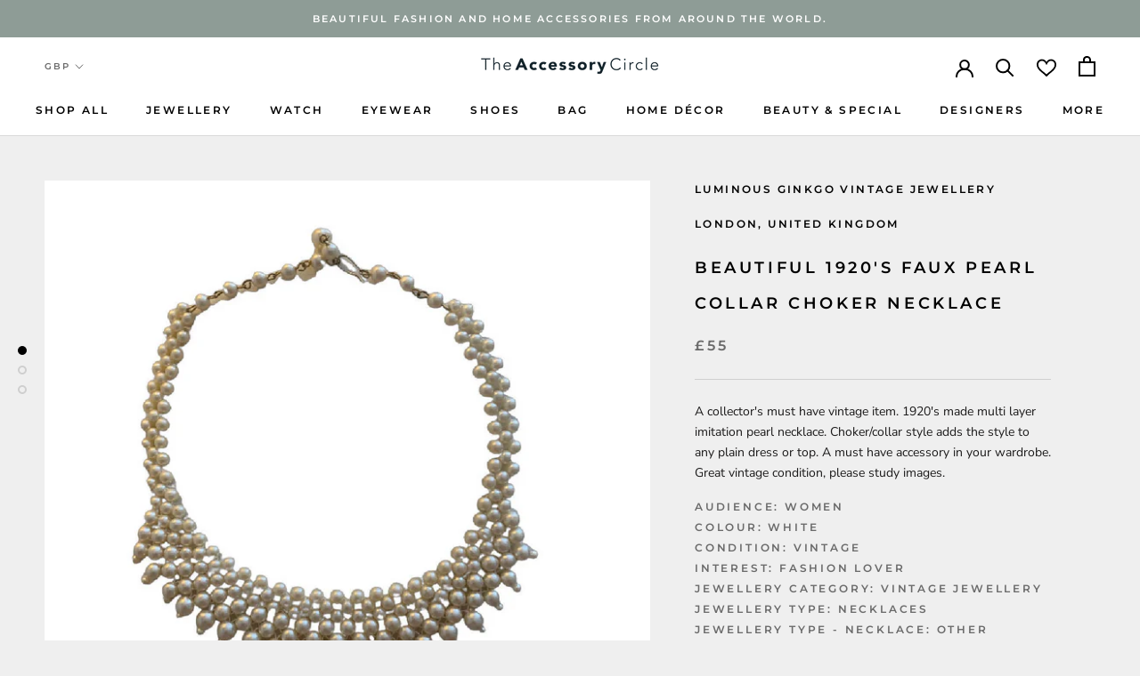

--- FILE ---
content_type: text/html; charset=utf-8
request_url: https://theaccessorycircle.com/collections/luminous-ginkgo-vintage-jewellery-1/products/beautiful-1920s-faux-pearl-collar-choker-necklace
body_size: 44774
content:
<!doctype html>

<html class="no-js" lang="en">
  <head>
    <meta charset="utf-8"> 
    <meta http-equiv="X-UA-Compatible" content="IE=edge,chrome=1">
    <meta name="viewport" content="width=device-width, initial-scale=1.0, height=device-height, minimum-scale=1.0, maximum-scale=1.0">
    <meta name="theme-color" content="">
    

    <title>
      Beautiful 1920&#39;s Faux Pearl Collar Choker Necklace &ndash; The Accessory Circle by X Terrace
    </title><meta name="description" content="A collector&#39;s must have vintage item. 1920&#39;s made multi layer imitation pearl necklace. Choker/collar style adds the style to any plain dress or top. A must have accessory in your wardrobe. Great vintage condition, please study images."><link rel="canonical" href="https://theaccessorycircle.com/products/beautiful-1920s-faux-pearl-collar-choker-necklace"><link rel="shortcut icon" href="//theaccessorycircle.com/cdn/shop/files/TAC_FAVICON_48x48.png?v=1616068792" type="image/png"><meta property="og:type" content="product">
  <meta property="og:title" content="Beautiful 1920&#39;s Faux Pearl Collar Choker Necklace"><meta property="og:image" content="http://theaccessorycircle.com/cdn/shop/products/KQqdK0WWtm_1024x.jpg?v=1629929966">
    <meta property="og:image:secure_url" content="https://theaccessorycircle.com/cdn/shop/products/KQqdK0WWtm_1024x.jpg?v=1629929966"><meta property="og:image" content="http://theaccessorycircle.com/cdn/shop/products/vXcBLeydzu_1024x.jpg?v=1629929966">
    <meta property="og:image:secure_url" content="https://theaccessorycircle.com/cdn/shop/products/vXcBLeydzu_1024x.jpg?v=1629929966"><meta property="og:image" content="http://theaccessorycircle.com/cdn/shop/products/yjiaWV58B0_1024x.jpg?v=1629929966">
    <meta property="og:image:secure_url" content="https://theaccessorycircle.com/cdn/shop/products/yjiaWV58B0_1024x.jpg?v=1629929966"><meta property="product:price:amount" content="55.00">
  <meta property="product:price:currency" content="GBP"><meta property="og:description" content="A collector&#39;s must have vintage item. 1920&#39;s made multi layer imitation pearl necklace. Choker/collar style adds the style to any plain dress or top. A must have accessory in your wardrobe. Great vintage condition, please study images."><meta property="og:url" content="https://theaccessorycircle.com/products/beautiful-1920s-faux-pearl-collar-choker-necklace">
<meta property="og:site_name" content="The Accessory Circle by X Terrace"><meta name="twitter:card" content="summary"><meta name="twitter:title" content="Beautiful 1920's Faux Pearl Collar Choker Necklace">
  <meta name="twitter:description" content="A collector&#39;s must have vintage item. 1920&#39;s made multi layer imitation pearl necklace. Choker/collar style adds the style to any plain dress or top. A must have accessory in your wardrobe. Great vintage condition, please study images.">
  <meta name="twitter:image" content="https://theaccessorycircle.com/cdn/shop/products/KQqdK0WWtm_600x600_crop_center.jpg?v=1629929966">

    <script>window.performance && window.performance.mark && window.performance.mark('shopify.content_for_header.start');</script><meta name="google-site-verification" content="KbKRSWp3I0eIB0_ezY9_VoE8f1UgwGblguPOFZmRV90">
<meta id="shopify-digital-wallet" name="shopify-digital-wallet" content="/51158384793/digital_wallets/dialog">
<meta name="shopify-checkout-api-token" content="f5412dd59274b3d01e4db3aeb8b64b46">
<meta id="in-context-paypal-metadata" data-shop-id="51158384793" data-venmo-supported="false" data-environment="production" data-locale="en_US" data-paypal-v4="true" data-currency="GBP">
<link rel="alternate" type="application/json+oembed" href="https://theaccessorycircle.com/products/beautiful-1920s-faux-pearl-collar-choker-necklace.oembed">
<script async="async" src="/checkouts/internal/preloads.js?locale=en-GB"></script>
<script id="shopify-features" type="application/json">{"accessToken":"f5412dd59274b3d01e4db3aeb8b64b46","betas":["rich-media-storefront-analytics"],"domain":"theaccessorycircle.com","predictiveSearch":true,"shopId":51158384793,"locale":"en"}</script>
<script>var Shopify = Shopify || {};
Shopify.shop = "the-accessory-circle.myshopify.com";
Shopify.locale = "en";
Shopify.currency = {"active":"GBP","rate":"1.0"};
Shopify.country = "GB";
Shopify.theme = {"name":"the-accessory-circle\/deploy\/production","id":140258214100,"schema_name":"Prestige","schema_version":"4.6.1","theme_store_id":null,"role":"main"};
Shopify.theme.handle = "null";
Shopify.theme.style = {"id":null,"handle":null};
Shopify.cdnHost = "theaccessorycircle.com/cdn";
Shopify.routes = Shopify.routes || {};
Shopify.routes.root = "/";</script>
<script type="module">!function(o){(o.Shopify=o.Shopify||{}).modules=!0}(window);</script>
<script>!function(o){function n(){var o=[];function n(){o.push(Array.prototype.slice.apply(arguments))}return n.q=o,n}var t=o.Shopify=o.Shopify||{};t.loadFeatures=n(),t.autoloadFeatures=n()}(window);</script>
<script id="shop-js-analytics" type="application/json">{"pageType":"product"}</script>
<script defer="defer" async type="module" src="//theaccessorycircle.com/cdn/shopifycloud/shop-js/modules/v2/client.init-shop-cart-sync_BT-GjEfc.en.esm.js"></script>
<script defer="defer" async type="module" src="//theaccessorycircle.com/cdn/shopifycloud/shop-js/modules/v2/chunk.common_D58fp_Oc.esm.js"></script>
<script defer="defer" async type="module" src="//theaccessorycircle.com/cdn/shopifycloud/shop-js/modules/v2/chunk.modal_xMitdFEc.esm.js"></script>
<script type="module">
  await import("//theaccessorycircle.com/cdn/shopifycloud/shop-js/modules/v2/client.init-shop-cart-sync_BT-GjEfc.en.esm.js");
await import("//theaccessorycircle.com/cdn/shopifycloud/shop-js/modules/v2/chunk.common_D58fp_Oc.esm.js");
await import("//theaccessorycircle.com/cdn/shopifycloud/shop-js/modules/v2/chunk.modal_xMitdFEc.esm.js");

  window.Shopify.SignInWithShop?.initShopCartSync?.({"fedCMEnabled":true,"windoidEnabled":true});

</script>
<script>(function() {
  var isLoaded = false;
  function asyncLoad() {
    if (isLoaded) return;
    isLoaded = true;
    var urls = ["https:\/\/formbuilder.hulkapps.com\/skeletopapp.js?shop=the-accessory-circle.myshopify.com","https:\/\/sp-seller.webkul.com\/js\/seller_profile_tag.js?shop=the-accessory-circle.myshopify.com","https:\/\/sp-seller.webkul.com\/js\/wk_askme.js?shop=the-accessory-circle.myshopify.com","https:\/\/sp-seller.webkul.com\/js\/customer_script.js?shop=the-accessory-circle.myshopify.com","https:\/\/favorites-wishlist-cdn.shopstorm.com\/assets\/wishl-3d458c5d75440b09470bef2859ae23ae9732527ce0cc4742986a0332faecee6d.js?shop=the-accessory-circle.myshopify.com","https:\/\/sp-seller.webkul.com\/js\/script_tags\/wk_restrict_buyer.js?shop=the-accessory-circle.myshopify.com","https:\/\/sp-seller.webkul.com\/js\/script_tags\/wk_stripe_connect.js?shop=the-accessory-circle.myshopify.com","https:\/\/chimpstatic.com\/mcjs-connected\/js\/users\/15f903bd466d0d38e7e892233\/dc78f860d5e3f4138425060ab.js?shop=the-accessory-circle.myshopify.com","https:\/\/shy.elfsight.com\/p\/platform.js?shop=the-accessory-circle.myshopify.com","https:\/\/cdn.nfcube.com\/instafeed-30e9f2cbc952f6e3e3a2f27e02e650b1.js?shop=the-accessory-circle.myshopify.com"];
    for (var i = 0; i < urls.length; i++) {
      var s = document.createElement('script');
      s.type = 'text/javascript';
      s.async = true;
      s.src = urls[i];
      var x = document.getElementsByTagName('script')[0];
      x.parentNode.insertBefore(s, x);
    }
  };
  if(window.attachEvent) {
    window.attachEvent('onload', asyncLoad);
  } else {
    window.addEventListener('load', asyncLoad, false);
  }
})();</script>
<script id="__st">var __st={"a":51158384793,"offset":0,"reqid":"69731c46-2bf6-483f-918c-a44db921e1d9-1769518616","pageurl":"theaccessorycircle.com\/collections\/luminous-ginkgo-vintage-jewellery-1\/products\/beautiful-1920s-faux-pearl-collar-choker-necklace","u":"09253e7fb7d4","p":"product","rtyp":"product","rid":7012086317209};</script>
<script>window.ShopifyPaypalV4VisibilityTracking = true;</script>
<script id="captcha-bootstrap">!function(){'use strict';const t='contact',e='account',n='new_comment',o=[[t,t],['blogs',n],['comments',n],[t,'customer']],c=[[e,'customer_login'],[e,'guest_login'],[e,'recover_customer_password'],[e,'create_customer']],r=t=>t.map((([t,e])=>`form[action*='/${t}']:not([data-nocaptcha='true']) input[name='form_type'][value='${e}']`)).join(','),a=t=>()=>t?[...document.querySelectorAll(t)].map((t=>t.form)):[];function s(){const t=[...o],e=r(t);return a(e)}const i='password',u='form_key',d=['recaptcha-v3-token','g-recaptcha-response','h-captcha-response',i],f=()=>{try{return window.sessionStorage}catch{return}},m='__shopify_v',_=t=>t.elements[u];function p(t,e,n=!1){try{const o=window.sessionStorage,c=JSON.parse(o.getItem(e)),{data:r}=function(t){const{data:e,action:n}=t;return t[m]||n?{data:e,action:n}:{data:t,action:n}}(c);for(const[e,n]of Object.entries(r))t.elements[e]&&(t.elements[e].value=n);n&&o.removeItem(e)}catch(o){console.error('form repopulation failed',{error:o})}}const l='form_type',E='cptcha';function T(t){t.dataset[E]=!0}const w=window,h=w.document,L='Shopify',v='ce_forms',y='captcha';let A=!1;((t,e)=>{const n=(g='f06e6c50-85a8-45c8-87d0-21a2b65856fe',I='https://cdn.shopify.com/shopifycloud/storefront-forms-hcaptcha/ce_storefront_forms_captcha_hcaptcha.v1.5.2.iife.js',D={infoText:'Protected by hCaptcha',privacyText:'Privacy',termsText:'Terms'},(t,e,n)=>{const o=w[L][v],c=o.bindForm;if(c)return c(t,g,e,D).then(n);var r;o.q.push([[t,g,e,D],n]),r=I,A||(h.body.append(Object.assign(h.createElement('script'),{id:'captcha-provider',async:!0,src:r})),A=!0)});var g,I,D;w[L]=w[L]||{},w[L][v]=w[L][v]||{},w[L][v].q=[],w[L][y]=w[L][y]||{},w[L][y].protect=function(t,e){n(t,void 0,e),T(t)},Object.freeze(w[L][y]),function(t,e,n,w,h,L){const[v,y,A,g]=function(t,e,n){const i=e?o:[],u=t?c:[],d=[...i,...u],f=r(d),m=r(i),_=r(d.filter((([t,e])=>n.includes(e))));return[a(f),a(m),a(_),s()]}(w,h,L),I=t=>{const e=t.target;return e instanceof HTMLFormElement?e:e&&e.form},D=t=>v().includes(t);t.addEventListener('submit',(t=>{const e=I(t);if(!e)return;const n=D(e)&&!e.dataset.hcaptchaBound&&!e.dataset.recaptchaBound,o=_(e),c=g().includes(e)&&(!o||!o.value);(n||c)&&t.preventDefault(),c&&!n&&(function(t){try{if(!f())return;!function(t){const e=f();if(!e)return;const n=_(t);if(!n)return;const o=n.value;o&&e.removeItem(o)}(t);const e=Array.from(Array(32),(()=>Math.random().toString(36)[2])).join('');!function(t,e){_(t)||t.append(Object.assign(document.createElement('input'),{type:'hidden',name:u})),t.elements[u].value=e}(t,e),function(t,e){const n=f();if(!n)return;const o=[...t.querySelectorAll(`input[type='${i}']`)].map((({name:t})=>t)),c=[...d,...o],r={};for(const[a,s]of new FormData(t).entries())c.includes(a)||(r[a]=s);n.setItem(e,JSON.stringify({[m]:1,action:t.action,data:r}))}(t,e)}catch(e){console.error('failed to persist form',e)}}(e),e.submit())}));const S=(t,e)=>{t&&!t.dataset[E]&&(n(t,e.some((e=>e===t))),T(t))};for(const o of['focusin','change'])t.addEventListener(o,(t=>{const e=I(t);D(e)&&S(e,y())}));const B=e.get('form_key'),M=e.get(l),P=B&&M;t.addEventListener('DOMContentLoaded',(()=>{const t=y();if(P)for(const e of t)e.elements[l].value===M&&p(e,B);[...new Set([...A(),...v().filter((t=>'true'===t.dataset.shopifyCaptcha))])].forEach((e=>S(e,t)))}))}(h,new URLSearchParams(w.location.search),n,t,e,['guest_login'])})(!0,!0)}();</script>
<script integrity="sha256-4kQ18oKyAcykRKYeNunJcIwy7WH5gtpwJnB7kiuLZ1E=" data-source-attribution="shopify.loadfeatures" defer="defer" src="//theaccessorycircle.com/cdn/shopifycloud/storefront/assets/storefront/load_feature-a0a9edcb.js" crossorigin="anonymous"></script>
<script data-source-attribution="shopify.dynamic_checkout.dynamic.init">var Shopify=Shopify||{};Shopify.PaymentButton=Shopify.PaymentButton||{isStorefrontPortableWallets:!0,init:function(){window.Shopify.PaymentButton.init=function(){};var t=document.createElement("script");t.src="https://theaccessorycircle.com/cdn/shopifycloud/portable-wallets/latest/portable-wallets.en.js",t.type="module",document.head.appendChild(t)}};
</script>
<script data-source-attribution="shopify.dynamic_checkout.buyer_consent">
  function portableWalletsHideBuyerConsent(e){var t=document.getElementById("shopify-buyer-consent"),n=document.getElementById("shopify-subscription-policy-button");t&&n&&(t.classList.add("hidden"),t.setAttribute("aria-hidden","true"),n.removeEventListener("click",e))}function portableWalletsShowBuyerConsent(e){var t=document.getElementById("shopify-buyer-consent"),n=document.getElementById("shopify-subscription-policy-button");t&&n&&(t.classList.remove("hidden"),t.removeAttribute("aria-hidden"),n.addEventListener("click",e))}window.Shopify?.PaymentButton&&(window.Shopify.PaymentButton.hideBuyerConsent=portableWalletsHideBuyerConsent,window.Shopify.PaymentButton.showBuyerConsent=portableWalletsShowBuyerConsent);
</script>
<script>
  function portableWalletsCleanup(e){e&&e.src&&console.error("Failed to load portable wallets script "+e.src);var t=document.querySelectorAll("shopify-accelerated-checkout .shopify-payment-button__skeleton, shopify-accelerated-checkout-cart .wallet-cart-button__skeleton"),e=document.getElementById("shopify-buyer-consent");for(let e=0;e<t.length;e++)t[e].remove();e&&e.remove()}function portableWalletsNotLoadedAsModule(e){e instanceof ErrorEvent&&"string"==typeof e.message&&e.message.includes("import.meta")&&"string"==typeof e.filename&&e.filename.includes("portable-wallets")&&(window.removeEventListener("error",portableWalletsNotLoadedAsModule),window.Shopify.PaymentButton.failedToLoad=e,"loading"===document.readyState?document.addEventListener("DOMContentLoaded",window.Shopify.PaymentButton.init):window.Shopify.PaymentButton.init())}window.addEventListener("error",portableWalletsNotLoadedAsModule);
</script>

<script type="module" src="https://theaccessorycircle.com/cdn/shopifycloud/portable-wallets/latest/portable-wallets.en.js" onError="portableWalletsCleanup(this)" crossorigin="anonymous"></script>
<script nomodule>
  document.addEventListener("DOMContentLoaded", portableWalletsCleanup);
</script>

<link id="shopify-accelerated-checkout-styles" rel="stylesheet" media="screen" href="https://theaccessorycircle.com/cdn/shopifycloud/portable-wallets/latest/accelerated-checkout-backwards-compat.css" crossorigin="anonymous">
<style id="shopify-accelerated-checkout-cart">
        #shopify-buyer-consent {
  margin-top: 1em;
  display: inline-block;
  width: 100%;
}

#shopify-buyer-consent.hidden {
  display: none;
}

#shopify-subscription-policy-button {
  background: none;
  border: none;
  padding: 0;
  text-decoration: underline;
  font-size: inherit;
  cursor: pointer;
}

#shopify-subscription-policy-button::before {
  box-shadow: none;
}

      </style>

<script>window.performance && window.performance.mark && window.performance.mark('shopify.content_for_header.end');</script>
<link href="//theaccessorycircle.com/cdn/shop/t/11/assets/v5.globo.filter.css?v=87054184108158896511709811185" rel="stylesheet" type="text/css" media="all" /><script>window.moneyFormat = "£{{amount}}";
  window.GloboMoneyFormat = "£{{amount}}";
  window.shopCurrency = "GBP";
  window.assetsUrl = '//theaccessorycircle.com/cdn/shop/t/11/assets/';
  window.filesUrl = '//theaccessorycircle.com/cdn/shop/files/';
  var page_id = 0;
  var GloboFilterConfig = {
    api: {
      filterUrl: "https://filter-v6.globosoftware.net/filter",
      searchUrl: "https://filter-v6.globosoftware.net/search",
    },
    shop: {
      name: "The Accessory Circle by X Terrace",
      url: "https://theaccessorycircle.com",
      domain: "the-accessory-circle.myshopify.com",
      locale: "en",
      is_multicurrency: false,
      currency: "GBP",
      current_currency: "GBP",
      product_image: {width: 500, height: 500},
      no_image_url: "https://cdn.shopify.com/s/images/themes/product-1.png",
      themeStoreId: 855,
      swatches: null,
      translation: {"default":{"search":{"suggestions":"Suggestions","collections":"Collections","pages":"Pages","products":"Products","view_all":"Search for","not_found":"Sorry, nothing found for"},"filter":{"filter_by":"Filter By","clear_all":"Clear All","clear":"Clear","in_stock":"In Stock","out_of_stock":"Out of Stock","ready_to_ship":"Ready to ship"},"sort":{"sort_by":"Sort By","manually":"Featured","availability_in_stock_first":"Availability","best_selling":"Best Selling","alphabetically_a_z":"Alphabetically, A-Z","alphabetically_z_a":"Alphabetically, Z-A","price_low_to_high":"Price, low to high","price_high_to_low":"Price, high to low","date_new_to_old":"Date, new to old","date_old_to_new":"Date, old to new","sale_off":"% Sale off"},"product":{"add_to_cart":"Add to cart","unavailable":"Unavailable","sold_out":"Sold out","sale":"Sale","load_more":"Load more","limit":"Show"},"labels":{"men-s-trousers-size":"Men's Trousers Size","mens-top-size":"Men\u2019s Top Size","men-s-or-women-s":"Men's or Women's","style":"Style","colour":"Colour","brand":"Brand","price":"Price","occasion":"Occasion","size":"Size","womens-clothing-size":"Women\u2019s Clothing Size","type":"Type","shoe-size":"Shoe Size","ring-size":"Ring Size","material":"Material","season":"Season","partner-services":"Partner Services","mens-or-womens":"Men\u2019s or Women\u2019s","occassion":"Occassion"}}}, 
      redirects: null,
      images: ["password.jpg"]    },
    filter: {
      id: null[page_id] || null['default'] || 0,
      layout: 1,
      showCount: 1,
      isLoadMore: 0    },
    collection: {
      id: 414997119188,
      handle: 'luminous-ginkgo-vintage-jewellery-1',
      sort: 'created-descending',
      tags: null,
      vendor: "",
      type: "",
      term: "",
      limit: 24,
      products_count: 103
    },
    customer: false,
    selector: {
      sortBy: '.collection-sorting',
      pagination: '.pagination:first, .paginate:first, .pagination-custom:first, #pagination:first',
      products: '.grid.grid-collage'
    }
  };
</script>
<script id="gspfFilterTree"   type="template/html">
<span onclick="globofilter.toggleCanvas()" class="gf-close-canvas"></span>
<div class="gf-filter-contents">
  {% if has_filter %}
  <div class="gf-selection-wrapper">
    <div class="gf-block-title">
      <h3><span translatable>{{ translation.filter.filter_by | default: "Filter by"}}</span></h3>
      <a translatable href="javascript:;" onclick="clearAllFilter()" class="gf-refine-toggle">{{ translation.filter.clear_all | default: "Clear all"}}</a>
    </div>
    <div class="gf-block-content globo-selected-items">
      {% for filter in filters %}
        {% if filter.is_selected %}
          {% if filter.style == 'Slider' %}
            <div class="selected-item gf-option-label">
              <a href="javascript:;" onclick="removeFilter({{filter.id}})">
                <span translatable class="selected-item">
                  {% if translation.labels and translation.labels[filter.id] %}{{translation.labels[filter.id]}}{% else %}{{filter.label}}{% endif %}
                  <strong>
                    {% if filter.attribute == 'Price' %}
                      <span class="money">{{filter.values.min | times: 100 | money}}</span> - <span class="money">{{filter.values.max | times: 100 | money}}</span>
                    {% else %}
                      {{filter.values.min}} % - {{filter.values.max}} %
                    {% endif %}
                  </strong>
                </span>
                <span class="gf-clear"></span>
              </a>
            </div>
          {% else %}
            {% for value in filter.values %}
              {% if value.selected %}
                {% if filter.attribute == 'Ready to ship' %}
                  {% assign value_label = translation.filter.ready_to_ship | default: "Ready to ship" %}
                {% elsif filter.attribute == 'Availability' %}
                  {% if value.value == 1 %}
                    {% assign value_label = translation.filter.in_stock | default: "In Stock" %}
                  {% elsif value.value == 0 %}
                    {% assign value_label = translation.filter.out_of_stock | default: "Out of Stock" %}
                  {% endif %}
                {% else %}
                  {% assign value_label = value.label %}
                {% endif %}
                <div class="selected-item gf-option-label">
                  <a href="javascript:;" onclick="removeFilterValue({{filter.id}},'{{value.value | replace:"'", "\'" | escape_once}}')">
                    <span class="selected-item"><span translatable>{% if translation.labels and translation.labels[filter.id] %}{{translation.labels[filter.id]}}{% else %}{{filter.label}}{% endif %}</span><strong{% unless filter.attribute == 'Vendor' %} translatable{% endunless %}>{{value_label}}</strong></span><span class="gf-clear"></span>
                  </a>
                </div>
              {% endif %}
            {% endfor %}
          {% endif %}
        {% endif %}
      {% endfor %}
    </div>
  </div>
  {% endif %}
  {% if filters %}
    {% for filter in filters %}
    <div data-filter-type="{{filter.attribute | replace: 'option:', ''}}" data-filter-id="{{filter.id}}" class="gf-option-block {{filter.class}}{% if filter.is_collapse %} is-collapsed{% endif %}">
      <div class="gf-block-title">
        <h3><span translatable>{% if translation.labels and translation.labels[filter.id] %}{{translation.labels[filter.id]}}{% else %}{{filter.label}}{% endif %}</span></h3>
        {% if filter.help %}
        <span class="gf-tooltip-trigger" aria-hidden="true">?</span>
        <div class="gf-tooltip"><div class="gf-tooltip-content" translatable>{{filter.help | newline_to_br}}</div></div>
        {% endif %}
        {% if filter.is_selected %}
        <a translatable href="javascript:;" class="gf-clear" onclick="removeFilter({{filter.id}})">{{ translation.filter.clear | default: "Clear"}}</a>
        {% endif %}
      </div>
      <div class="gf-block-content">
        {% if filter.searchable and filter.style != 'Slider' %}<input type="text" value="" onkeyup="globofilter.searchValues(this);" class="gf-search">{% endif %}
        {% assign values_count = filter.values | size %}
        <div class="gf-scroll {% if filter.style != 'Slider' and values_count > 10 %}gf-block-scroll{% endif %}">
          {% if filter.style == 'Slider' %}
          <div class="gf-range-inputs">
            <input class="gf-range-min" id="min-{{filter.id}}" value="{{filter.values.min}}" type="text">
            <span class="gf-range-split"> - </span>
            <input class="gf-range-max" id="max-{{filter.id}}" value="{{filter.values.max}}" type="text">
            <input class="gf-inputs" value="{{filter.values.min}}:{{filter.values.max}}" id="ranger-{{filter.id}}" name="filter[{{filter.id}}][]" type="hidden">
          </div>
          <div class="gf-range-slider" data-min="{{filter.ranges.min}}" data-max="{{filter.ranges.max}}" data-id="{{filter.id}}" data-attribute="{{filter.id}}" id="slider-{{filter.id}}"></div>
          {% else %}
          <ul class="gf-option-box">
            {% if filter.attribute == 'Collection' %}
              {% assign collection_id = 414997119188 %}
              {% if filter.tree %}
                {% for node in filter.tree %}
                  <li>
                    <div>
                    {% if filter.style == 'Checkbox' %}
                      <a translatable{% if node.selected or node.value == collection_id %} class="checked"{% endif %} onclick="toggleCheckboxFilter({{filter.id}},'{{node.value}}')" href="javascript:;" title="{{node.label | escape_once}}">{{node.label}} ({{node.count}})</a>
                    {% elsif filter.style == 'Radio' %}
                      <a translatable{% if node.selected or node.value == collection_id %} class="checked"{% endif %} onclick="toggleRadioFilter({{filter.id}},'{{node.value}}')" href="javascript:;" title="{{node.label | escape_once}}">{{node.label}} ({{node.count}})</a>
                    {% endif %}
                    {% if node.children %}<span></span>{% endif %}
                    </div>
                    {% if node.children %}
                    <ul>
                      {% for child in node.children %}
                        <li>
                          <div>
                          {% if filter.style == 'Checkbox' %}
                            <a translatable{% if child.selected or child.value == collection_id %} class="checked"{% endif %} onclick="toggleCheckboxFilter({{filter.id}},'{{child.value | replace:"'", "\'" | escape_once}}')" href="javascript:;" title="{{child.label | escape_once}}">{{child.label}} ({{child.count}})</a>
                          {% elsif filter.style == 'Radio' %}
                            <a translatable{% if child.selected or child.value == collection_id %} class="checked"{% endif %} onclick="toggleRadioFilter({{filter.id}},'{{child.value | replace:"'", "\'" | escape_once}}')" href="javascript:;" title="{{child.label | escape_once}}">{{child.label}} ({{child.count}})</a>
                          {% endif %}
                          {% if child.children %}<span></span>{% endif %}
                          </div>
                          {% if child.children %}
                            <ul>
                              {% for child2 in child.children %}
                                <li>
                                  {% if filter.style == 'Checkbox' %}
                                    <a translatable{% if child2.selected or child2.value == collection_id %} class="checked"{% endif %} onclick="toggleCheckboxFilter({{filter.id}},'{{child2.value | replace:"'", "\'" | escape_once}}')" href="javascript:;" title="{{child2.label | escape_once}}">{{child2.label}} ({{child2.count}})</a>
                                  {% elsif filter.style == 'Radio' %}
                                    <a translatable{% if child2.selected or child2.value == collection_id %} class="checked"{% endif %} onclick="toggleRadioFilter({{filter.id}},'{{child2.value | replace:"'", "\'" | escape_once}}')" href="javascript:;" title="{{child2.label | escape_once}}">{{child2.label}} ({{child2.count}})</a>
                                  {% endif %}
                                </li>
                              {% endfor %}
                            </ul>
                          {% endif %}
                        </li>
                      {% endfor %}
                    </ul>
                    {% endif %}
                  </li>
                {% endfor %}
              {% else %}
                {% for value in filter.values %}
                <li>
                  <div>
                  {% if filter.style == 'Checkbox' %}
                    <a translatable{% if value.selected or value.value == collection_id %} class="checked"{% endif %} onclick="toggleCheckboxFilter({{filter.id}},'{{value.value | replace:"'", "\'" | escape_once}}')" href="javascript:;" title="{{value.label | escape_once}}">{{value.label}} ({{value.count}})</a>
                  {% elsif filter.style == 'Radio' %}
                    <a translatable{% if value.selected or value.value == collection_id %} class="checked"{% endif %} onclick="toggleRadioFilter({{filter.id}},'{{value.value | replace:"'", "\'" | escape_once}}')" href="javascript:;" title="{{value.label | escape_once}}">{{value.label}} ({{value.count}})</a>
                  {% endif %}
                  </div>
                </li>
                {% endfor %}
              {% endif %}
            {% else %}
              {% for value in filter.values %}
                {% if filter.attribute == 'Ready to ship' %}
                  {% assign value_label = translation.filter.ready_to_ship | default: "Ready to ship" %}
                {% elsif filter.attribute == 'Availability' %}
                  {% if value.value == 1 %}
                    {% assign value_label = translation.filter.in_stock | default: "In Stock" %}
                  {% elsif value.value == 0 %}
                    {% assign value_label = translation.filter.out_of_stock | default: "Out of Stock" %}
                  {% endif %}
                {% else %}
                  {% assign value_label = value.label %}
                {% endif %}
                {% if filter.style == 'Checkbox' %}
                  <li>
                    <a{% unless filter.attribute == 'Vendor' %} translatable{% endunless %}{% if value.selected %} class="checked"{% endif %} onclick="toggleCheckboxFilter({{filter.id}},'{{value.value | replace:"'", "\'" | escape_once}}')" href="javascript:;" title="{{value_label | escape_once}}">{{value_label}} ({{value.count}})</a></li>
                {% elsif filter.style == 'Radio' %}
                  <li>
                    <a{% unless filter.attribute == 'Vendor' %} translatable{% endunless %}{% if value.selected %} class="checked"{% endif %} onclick="toggleRadioFilter({{filter.id}},'{{value.value | replace:"'", "\'" | escape_once}}')" href="javascript:;" title="{{value_label | escape_once}}">{{value_label}} ({{value.count}})</a></li>
                {% elsif filter.style contains 'Swatch' %}
                  {% assign attribute = filter.attribute | replace: 'option:', '' | downcase %}
                  {% assign value_handle = value.value | downcase %}
                  <li>
                    <a translatable{% if value.selected %} class="checked"{% endif %} onclick="toggleCheckboxFilter({{filter.id}},'{{value.value | replace:"'", "\'" | escape_once}}')" href="javascript:;" title="{{value.label | escape_once}}">
                      {% if swatches[attribute] and swatches[attribute][value_handle] %}
                        {% if swatches[attribute][value_handle].mode == 1 %}
                          <span class="gf-option-one-color" style="background-color:{{ swatches[attribute][value_handle].color_1 }}"></span>{% if filter.style contains 'Swatch - Text' %} {{value.label}}{% endif %}
                        {% elsif swatches[attribute][value_handle].mode == 2 %}
                          <span class="gf-option-two-color" style="background-color:{{ swatches[attribute][value_handle].color_1 }}"><span class="bottom-color" style="border-bottom-color:{{ swatches[attribute][value_handle].color_2 }}"></span></span>{% if filter.style contains 'Swatch - Text' %} {{value.label}}{% endif %}
                        {% elsif swatches[attribute][value_handle].mode == 3 %}
                          <span class="gf-swatch-image" style="background-color: {{ value.value | replace:"'", "\'" | escape_once }}; background-image: url('{{ swatches[attribute][value_handle].image }}')"></span>{% if filter.style contains 'Swatch - Text' %} {{value.label}}{% endif %}
                        {% endif %}
                      {% else %}
                        {% assign value_handle = value.value | handle %}
                        {% assign value_jpg    = value_handle | append: '.jpg' %}
                        {% assign value_png    = value_handle | append: '.png' %}
                        {% assign value_jpeg   = value_handle | append: '.jpeg' %}
                        <span class="gf-swatch-image" style="background-color: {{ value.value | replace:"'", "\'" | escape_once }};
                          {% if images contains value_jpg %}
                          background-image: url('{{ value_jpg | asset_img_url: '50x' | prepend: 'https:' }}')
                          {% elsif images contains value_png %}
                          background-image: url('{{ value_png | asset_img_url: '50x' | prepend: 'https:' }}')
                          {% elsif images contains value_jpeg %}
                          background-image: url('{{ value_jpeg | asset_img_url: '50x' | prepend: 'https:' }}')
                          {% endif %}
                          "></span>{% if filter.style contains 'Swatch - Text' %} {{value.label}}{% endif %}
                      {% endif %}
                    </a>
                  </li>
                {% endif %}
              {% endfor %}
            {% endif %}
          </ul>
          {% endif %}
        </div>
      </div>
    </div>
    {% endfor %}
  {% endif %}
</div>

</script>
<script id="gspfFilterSort"   type="template/html">
<div class="gf-sort-wrap">
  <h3 href="javascript:void(0)" class="gf-refine-toggle-mobile" tabindex="0">
    <span onclick="globofilter.toggleCanvas()"><i class="fa fa-tasks" aria-hidden="true"></i> {{translation.filter.filter_by | default: "Filter by"}}</span>
    <a onclick="clearAllFilter()" href="javascript:;" class="gf-refine-toggle visible-xs">{{translation.filter.clear_all | default: "Clear all"}}</a>
  </h3>
    <div class="sort-by">
    <label for="changeSortBy" class="sort-by-toggle" role="button" tabindex="0" aria-expanded="false">{{translation.sort.sort_by | default: "Sort by"}}</label>
    <select id="changeSortBy" class="sortby-select" onchange="changeSortBy(this.value); return false;">
            <option value="best-selling">{{translation.sort.best_selling | default: "Best Selling"}}</option>                  <option value="title-ascending">{{translation.sort.alphabetically_a_z | default: "Alphabetically, A-Z"}}</option>      <option value="title-descending">{{translation.sort.alphabetically_z_a | default: "Alphabetically, Z-A"}}</option>      <option value="price-ascending">{{translation.sort.price_low_to_high | default: "Price, low to high"}}</option>      <option value="price-descending">{{translation.sort.price_high_to_low | default: "Price, high to low"}}</option>      <option value="created-descending">{{translation.sort.date_new_to_old | default: "Date, new to old"}}</option>      <option value="created-ascending">{{translation.sort.date_old_to_new | default: "Date, old to new"}}</option>      <option value="sale-descending">{{translation.sort.sale_off | default: "% Sale off"}}</option>    </select>
  </div>
          <div class="sort-by limit-by">
    <label for="setLimit" class="sort-by-toggle" role="button" tabindex="0" aria-expanded="false">{{translation.product.limit | default: "Show"}}</label>
    <select id="setLimit" class="sortby-select" onchange="setLimit(this.value); return false;">
      <option  value="12">12</option><option selected value="24">24</option><option  value="48">48</option>    </select>
  </div>
    </div>

</script>
<script id="gspfProduct"      type="template/html">

  {% assign root_url = "" %}
  {% assign currencyFormat = "£{{amount}}" %}
  {% assign swatch_options = '' | downcase | replace: ', ', ',' | split: ","  %}
  {% assign image_options  = '' | downcase | replace: ', ', ',' | split: ","  %}
  {% assign text_options   = '' | downcase | replace: ', ', ',' | split: ","  %}
  {% assign show_selected_variant_info = false %}

  {% assign image_size     = '500x500' %}
  {% assign images_count   = product.images | size %}
  {% assign variants_count = product.variants | size %}
  {% assign options_count  = product.options | size %}
  {% assign no_image = 'https://cdn.shopify.com/s/images/themes/product-1.png' %}

  {% assign featured_image            = product.featured_image %}
  {% assign product_price             = product.price %}
  {% assign product_compare_at_price  = product.compare_at_price %}
  {% assign second_image_index        = 2 %}
  {% assign selected_or_first_available_variant = product.selected_or_first_available_variant %}

  {% if show_selected_variant_info and product.selected_variant %}
    {% assign selected_or_first_available_variant = product.selected_variant %}
    {% assign product_price             = selected_or_first_available_variant.price %}
    {% assign product_compare_at_price  = selected_or_first_available_variant.compare_at_price %}
    {% if selected_or_first_available_variant.image %}
      {% assign featured_image  = selected_or_first_available_variant.image %}
    {% endif %}
    {% for image in product.images %}
      {% if image.id == featured_image.id %}
        {% if forloop.index == images_count %}
          {% assign second_image_index = 1 %}
        {% else %}
          {% assign second_image_index = forloop.index | plus: 1 %}
        {% endif %}
      {% endif %}
    {% endfor %}
  {% endif %}

            {% assign on_sale                       = 'On sale' %}
      {% assign sold_out                      = 'Sold out' %}

      {% assign product_image_size            = 'square' %}
      {% assign product_show_secondary_image  = false %}
      {% assign product_info_alignment        = 'center' %}
      {% assign product_show_price_on_hover   = true %}
      {% assign show_color_swatch             = true %}

      <div class="ProductItem Grid__Cell spf-col-xl-3 spf-col-lg-4 spf-col-md-6 spf-col-sm-6 spf-col-6">
        <div class="ProductItem__Wrapper">
          {% if product_image_size == 'natural' %}
            {% assign use_natural_size = true %}
          {% else %}
            {% assign use_natural_size = false %}
          {% endif %}
          {% assign maxwidth = featured_image.width %}
          {% assign image_ratio = featured_image.aspect_ratio %}
          <a href="{{ product.url }}" class="ProductItem__ImageWrapper {% if has_alternate_image %}ProductItem__ImageWrapper--withAlternateImage{% endif %}">
            <div class="AspectRatio AspectRatio--{% if use_natural_size %}withFallback{% else %}{{ product_image_size }}{% endif %}"
              style="max-width: {{maxwidth}}px; {% if use_natural_size %}padding-bottom: {{ image_ratio }}%;{% endif %} --aspect-ratio: {{ image_ratio }}">
              {% if product_show_secondary_image and images_count > 1 %}
                <img
                  class="gflazyload ProductItem__Image ProductItem__Image--alternate"
                  srcset="[data-uri]"
                  src="{{product.images[1].src | img_url: image_size}}"
                  data-src="{{ product.images[1].src | img_lazyload_url }}"
                  data-sizes="auto"
                  data-aspectratio="{{product.images[1].aspect_ratio}}"
                  data-parent-fit="contain"
                  alt="{{product.images[1].alt | escape}}"
                />
              {% endif %}
              <img
                class="gflazyload ProductItem__Image"
                srcset="[data-uri]"
                src="{{featured_image.src | img_url: image_size}}"
                data-src="{{ featured_image.src | img_lazyload_url }}"
                data-sizes="auto"
                data-aspectratio="{{featured_image.aspect_ratio}}"
                data-parent-fit="contain"
                alt="{{featured_image.alt | escape}}"
              />
              <span class="Image__Loader"></span>
            </div>
          </a>

          {% capture product_labels %}
            {% assign has_tag = false %}
            {% for tag in product.tags %}
              {% if false and tag contains '__label' %}
                {% assign has_tag = true %}
                <span translatable class="ProductItem__Label Heading Text--subdued">{{ tag | split: '__label:' | last }}</span>
              {% endif %}
            {% endfor %}

            {% if product.available %}
              {% if product_compare_at_price > product_price %}
                <span translatable class="ProductItem__Label Heading Text--subdued">{{ on_sale }}</span>
              {% endif %}
            {% else %}
              <span translatable class="ProductItem__Label Heading Text--subdued">{{ sold_out }}</span>
            {% endif %}
          {% endcapture %}

          {% if product_labels != blank and product_compare_at_price > product_price %}
          		<div translatable class="ProductItem__LabelList">
                  <span translatable="" class="ProductItem__Label Heading Text--subdued translatable">
                    on sale {{ product_compare_at_price | minus: product_price | times: 100.0 | divided_by: product_compare_at_price | round }}% off
                  </span>  
          		</div>
          {% endif %}

          <div class="ProductItem__Info ProductItem__Info--{{ product_info_alignment }}">
            <h2 class="ProductItem__Title Heading"><a translatable href="{{ product.url }}">{{ product.title }}</a></h2>
            {% if show_color_swatch %}
              {% assign color_swatch_list = '' %}
              {% assign color_name  = 0 %}
              {% assign color_index = 0 %}
              {% capture color_swatch %}
                {% capture color_name %}collection-template-{{ product.id }}-{% increment color_name %}{% endcapture %}
                {% for option in product.options %}
                  {% assign downcased_option = option.name | downcase %}
                  {% if downcased_option == 'color' or downcased_option == 'colour' or downcased_option == 'couleur' %}
                    {% assign variant_option = 'option' | append: forloop.index %}
                    {% for value in option.values %}
                      {% assign downcased_value = value | downcase %}
                      {% capture color_id %}collection-template-{{ product.id }}-{% increment color_index %}{% endcapture %}
                      {% assign variant_for_value = false %}
                      {% for variant in product.variants %}
                      {% if variant[variant_option] == value and variant_for_value == false %}
                      {% assign variant_for_value = variant %}
                      {% endif %}
                      {% endfor %}
                      <div class="ProductItem__ColorSwatchItem">
                        <input class="ColorSwatch__Radio" type="radio" data-variant-url="{{ product.url }}?variant={{ variant_for_value.id }}{% if variant_for_value.image %}#Image{{ variant_for_value.image.id }}{% endif %}" name="{{ color_name }}" id="{{ color_id }}" value="{{ value | escape }}">
                        <label class="ColorSwatch ColorSwatch--small" for="{{ color_id }}" style="background-color: {{ value | replace: ' ', '' | downcase }}; background-image: url('{{ value | handle | append: '.png' | asset_url }}')" title="{{ value | escape }}" data-tooltip="{{ value | escape }}"></label>
                      </div>
                    {% endfor %}
                  {% endif %}
                {% endfor %}
              {% endcapture %}
              {% if color_swatch != blank %}
                {% capture color_swatch_list %}
                  <div class="ProductItem__ColorSwatchList">{{ color_swatch }}</div>
                {% endcapture %}
              {% endif %}
            {% endif %}
            {% if product_show_price_on_hover and color_swatch_list != blank %}{{ color_swatch_list }}{% endif %}
            <div class="ProductItem__PriceList {% if product_show_price_on_hover %}ProductItem__PriceList--showOnHover{% endif %} Heading">
              {% if product_compare_at_price > product_price %}
                <span class="ProductItem__Price Price Price--highlight Text--subdued" data-money-convertible>{{ product_price | money_without_trailing_zeros }}</span>
                <span class="ProductItem__Price Price Price--compareAt Text--subdued" data-money-convertible>{{ product_compare_at_price | money_without_trailing_zeros }}</span>
              {% elsif product.price_varies %}
                {% capture formatted_min_price %}<span data-money-convertible>{{ product.price_min | money_without_trailing_zeros }}</span>{% endcapture %}
                {% capture formatted_max_price %}<span data-money-convertible>{{ product.price_max | money_without_trailing_zeros }}</span>{% endcapture %}
                <span translatable class="ProductItem__Price Price Text--subdued">From {{min_price}}</span>
              {% else %}
                <span class="ProductItem__Price Price Text--subdued" data-money-convertible>{{ product_price | money_without_trailing_zeros }}</span>
              {% endif %}
            </div>
            {% if product_show_price_on_hover == false and color_swatch_list != blank %}{{ color_swatch_list }}{% endif %}
          </div>
        </div>
      </div>
      
</script>
<script id="gspfNoResults"    type="template/html">
  {% if translation.product.no_results %}
    {{translation.product.no_results}}
  {% else %}
    No products found
  {% endif %}

</script>
<script id="gspfPagination"   type="template/html">
<div class="Pagination Text--subdued">
  <div class="Pagination__Nav">
    {% if paginate.current_page > 1 %}
    <a class="Pagination__NavItem Link Link--primary" rel="prev" title="Previous page" onclick="setPage({{paginate.current_page | minus: 1}})" href="javascript:;"><svg class="Icon Icon--select-arrow-left" role="presentation" viewBox="0 0 11 18"><path d="M9.5 1.5L1.5 9l8 7.5" stroke-width="2" stroke="currentColor" fill="none" fill-rule="evenodd" stroke-linecap="square"></path></svg></a>
    <a onclick="setPage(1)" href="javascript:;" class="Pagination__NavItem Link Link--primary" title="1">1</a>
    {% endif %}
    {% if paginate.current_page > 4 %}
    <span class="Pagination__NavItem ">…</span>
    {% endif %}
    {% if paginate.current_page > 3 %}
    <a onclick="setPage({{paginate.current_page | minus: 2}})" href="javascript:;" class="Pagination__NavItem Link Link--primary" title="{{paginate.current_page | minus: 2}}">{{paginate.current_page | minus: 2}}</a>
    {% endif %}
    {% if paginate.current_page > 2 %}
    <a class="Pagination__NavItem Link Link--primary" onclick="setPage({{paginate.current_page | minus: 1}})" href="javascript:;">{{paginate.current_page | minus: 1}}</a>
    {% endif %}
    <span class="Pagination__NavItem is-active">{{paginate.current_page}}</span>
    {% assign prevPage = paginate.last_page | minus: 1 %}
    {% if prevPage > paginate.current_page %}
    <a class="Pagination__NavItem Link Link--primary" onclick="setPage({{paginate.current_page | plus: 1}})" href="javascript:;">{{paginate.current_page | plus: 1}}</a>
    {% endif %}
    {% assign _prevPage = paginate.last_page | minus: 2 %}
    {% if _prevPage > paginate.current_page %}
    <a class="Pagination__NavItem Link Link--primary" onclick="setPage({{paginate.current_page | plus: 2}})" href="javascript:;">{{paginate.current_page | plus: 2}}</a>
    {% endif %}
    {% assign __prevPage = paginate.last_page | minus: 3 %}
    {% if __prevPage > paginate.current_page %}
    <span class="Pagination__NavItem ">…</span>
    {% endif %}
    {% if paginate.last_page > paginate.current_page %}
    <a class="Pagination__NavItem Link Link--primary" onclick="setPage({{paginate.last_page}})" href="javascript:;">{{paginate.last_page}}</a>
    <a class="Pagination__NavItem Link Link--primary" onclick="setPage({{paginate.current_page | plus: 1}})" href="javascript:;" ><svg class="Icon Icon--select-arrow-right" role="presentation" viewBox="0 0 11 18"><path d="M1.5 1.5l8 7.5-8 7.5" stroke-width="2" stroke="currentColor" fill="none" fill-rule="evenodd" stroke-linecap="square"></path></svg></a>
    {% endif %}
  </div>
</div>

</script>
<script src="//theaccessorycircle.com/cdn/shop/t/11/assets/v5.globo.filter.lib.js?v=115872562221174531281709811186" type="text/javascript"></script>


    <link rel="stylesheet" href="//theaccessorycircle.com/cdn/shop/t/11/assets/theme.scss.css?v=101766134955226515121759333017">

    <script>
      // This allows to expose several variables to the global scope, to be used in scripts
      window.theme = {
        template: "product",
        localeRootUrl: '',
        shopCurrency: "GBP",
        moneyFormat: "£{{amount}}",
        moneyWithCurrencyFormat: "£{{amount}} GBP",
        useNativeMultiCurrency: false,
        currencyConversionEnabled: true,
        currencyConversionMoneyFormat: "money_format",
        currencyConversionRoundAmounts: true,
        productImageSize: "square",
        searchMode: "product,article",
        showPageTransition: true,
        showElementStaggering: true,
        showImageZooming: false
      };

      window.languages = {
        cartAddNote: "Add Order Note",
        cartEditNote: "Edit Order Note",
        productImageLoadingError: "This image could not be loaded. Please try to reload the page.",
        productFormAddToCart: "Add to cart",
        productFormUnavailable: "Unavailable",
        productFormSoldOut: "Sold Out",
        shippingEstimatorOneResult: "1 option available:",
        shippingEstimatorMoreResults: "{{count}} options available:",
        shippingEstimatorNoResults: "No shipping could be found"
      };

      window.lazySizesConfig = {
        loadHidden: false,
        hFac: 0.5,
        expFactor: 2,
        ricTimeout: 150,
        lazyClass: 'Image--lazyLoad',
        loadingClass: 'Image--lazyLoading',
        loadedClass: 'Image--lazyLoaded'
      };

      document.documentElement.className = document.documentElement.className.replace('no-js', 'js');
      document.documentElement.style.setProperty('--window-height', window.innerHeight + 'px');

      // We do a quick detection of some features (we could use Modernizr but for so little...)
      (function() {
        document.documentElement.className += ((window.CSS && window.CSS.supports('(position: sticky) or (position: -webkit-sticky)')) ? ' supports-sticky' : ' no-supports-sticky');
        document.documentElement.className += (window.matchMedia('(-moz-touch-enabled: 1), (hover: none)')).matches ? ' no-supports-hover' : ' supports-hover';
      }());
    </script>

    <script src="//theaccessorycircle.com/cdn/shop/t/11/assets/lazysizes.min.js?v=174358363404432586981709811184" async></script>

    
      <script src="//cdn.shopify.com/s/javascripts/currencies.js" defer></script>
    
<script src="https://polyfill-fastly.net/v3/polyfill.min.js?unknown=polyfill&features=fetch,Element.prototype.closest,Element.prototype.remove,Element.prototype.classList,Array.prototype.includes,Array.prototype.fill,Object.assign,CustomEvent,IntersectionObserver,IntersectionObserverEntry,URL" defer></script>
    <script src="//theaccessorycircle.com/cdn/shop/t/11/assets/libs.min.js?v=26178543184394469741709811180" defer></script>
    <script src="//theaccessorycircle.com/cdn/shop/t/11/assets/theme.min.js?v=139215470422039806621709811179" defer></script>
    <script src="//theaccessorycircle.com/cdn/shop/t/11/assets/custom.js?v=44090271054471796151709811185" defer></script>

    <script>
      (function () {
        window.onpageshow = function() {
          if (window.theme.showPageTransition) {
            var pageTransition = document.querySelector('.PageTransition');

            if (pageTransition) {
              pageTransition.style.visibility = 'visible';
              pageTransition.style.opacity = '0';
            }
          }

          // When the page is loaded from the cache, we have to reload the cart content
          document.documentElement.dispatchEvent(new CustomEvent('cart:refresh', {
            bubbles: true
          }));
        };
      })();
    </script>
    <script src="https://ajax.googleapis.com/ajax/libs/jquery/3.3.1/jquery.min.js" type="text/javascript"></script>

    
  <script type="application/ld+json">
  {
    "@context": "http://schema.org",
    "@type": "Product",
    "offers": [{
          "@type": "Offer",
          "name": "Default Title",
          "availability":"https://schema.org/OutOfStock",
          "price": 55.0,
          "priceCurrency": "GBP",
          "priceValidUntil": "2026-02-06","url": "/collections/luminous-ginkgo-vintage-jewellery-1/products/beautiful-1920s-faux-pearl-collar-choker-necklace/products/beautiful-1920s-faux-pearl-collar-choker-necklace?variant=40915408126105"
        }
],
    "brand": {
      "name": "Luminous Ginkgo Vintage Jewellery"
    },
    "name": "Beautiful 1920's Faux Pearl Collar Choker Necklace",
    "description": "A collector's must have vintage item. 1920's made multi layer imitation pearl necklace. Choker\/collar style adds the style to any plain dress or top. A must have accessory in your wardrobe. Great vintage condition, please study images.",
    "category": "Jewellery",
    "url": "/collections/luminous-ginkgo-vintage-jewellery-1/products/beautiful-1920s-faux-pearl-collar-choker-necklace/products/beautiful-1920s-faux-pearl-collar-choker-necklace",
    "sku": null,
    "image": {
      "@type": "ImageObject",
      "url": "https://theaccessorycircle.com/cdn/shop/products/KQqdK0WWtm_1024x.jpg?v=1629929966",
      "image": "https://theaccessorycircle.com/cdn/shop/products/KQqdK0WWtm_1024x.jpg?v=1629929966",
      "name": "Beautiful 1920's Faux Pearl Collar Choker Necklace",
      "width": "1024",
      "height": "1024"
    }
  }
  </script>



  <script type="application/ld+json">
  {
    "@context": "http://schema.org",
    "@type": "BreadcrumbList",
  "itemListElement": [{
      "@type": "ListItem",
      "position": 1,
      "name": "Translation missing: en.general.breadcrumb.home",
      "item": "https://theaccessorycircle.com"
    },{
          "@type": "ListItem",
          "position": 2,
          "name": "Luminous Ginkgo Vintage Jewellery",
          "item": "https://theaccessorycircle.com/collections/luminous-ginkgo-vintage-jewellery-1"
        }, {
          "@type": "ListItem",
          "position": 3,
          "name": "Beautiful 1920's Faux Pearl Collar Choker Necklace",
          "item": "https://theaccessorycircle.com/collections/luminous-ginkgo-vintage-jewellery-1/products/beautiful-1920s-faux-pearl-collar-choker-necklace"
        }]
  }
  </script>


    <!-- pinterest verification -->
    <meta name="p:domain_verify" content="ca5152163c4f4a2f5ac2670f037cd559">
  
    <!--begin-boost-pfs-filter-css-->
    <link rel="preload stylesheet" href="//theaccessorycircle.com/cdn/shop/t/11/assets/boost-pfs-instant-search.scss.css?v=72084415665065559041709811197" as="style"><link href="//theaccessorycircle.com/cdn/shop/t/11/assets/boost-pfs-custom.scss.css?v=91720525303048908811709811197" rel="stylesheet" type="text/css" media="all" />
<style data-id="boost-pfs-style" type="text/css">
      .boost-pfs-filter-option-title-text {text-transform: none;}

     .boost-pfs-filter-tree-v .boost-pfs-filter-option-title-text:before {}
      .boost-pfs-filter-tree-v .boost-pfs-filter-option.boost-pfs-filter-option-collapsed .boost-pfs-filter-option-title-text:before {}
      .boost-pfs-filter-tree-h .boost-pfs-filter-option-title-heading:before {
        border-right-color: ;
        border-bottom-color: ;
      }

      .boost-pfs-filter-option-content .boost-pfs-filter-option-item-list .boost-pfs-filter-option-item button,
      .boost-pfs-filter-option-content .boost-pfs-filter-option-item-list .boost-pfs-filter-option-item .boost-pfs-filter-button,
      .boost-pfs-filter-option-range-amount input,
      .boost-pfs-filter-tree-v .boost-pfs-filter-refine-by .boost-pfs-filter-refine-by-items .refine-by-item,
      .boost-pfs-filter-refine-by-wrapper-v .boost-pfs-filter-refine-by .boost-pfs-filter-refine-by-items .refine-by-item,
      .boost-pfs-filter-refine-by .boost-pfs-filter-option-title,
      .boost-pfs-filter-refine-by .boost-pfs-filter-refine-by-items .refine-by-item>a,
      .boost-pfs-filter-refine-by>span,
      .boost-pfs-filter-clear,
      .boost-pfs-filter-clear-all{}

      .boost-pfs-filter-option-multi-level-collections .boost-pfs-filter-option-multi-level-list .boost-pfs-filter-option-item .boost-pfs-filter-button-arrow .boost-pfs-arrow:before,
      .boost-pfs-filter-option-multi-level-tag .boost-pfs-filter-option-multi-level-list .boost-pfs-filter-option-item .boost-pfs-filter-button-arrow .boost-pfs-arrow:before {}

      .boost-pfs-filter-refine-by .boost-pfs-filter-refine-by-items .refine-by-item .boost-pfs-filter-clear:before,
      .boost-pfs-filter-refine-by .boost-pfs-filter-refine-by-items .refine-by-item .boost-pfs-filter-clear:after {
        background: ;
      }

      .boost-pfs-filter-tree-mobile-button button,
      .boost-pfs-filter-top-sorting-mobile button {}
      .boost-pfs-filter-top-sorting-mobile button>span:after {}
    </style>
    <!--end-boost-pfs-filter-css-->
    
<script src="https://cdn.shopify.com/extensions/ddd2457a-821a-4bd3-987c-5d0890ffb0f6/ultimate-gdpr-eu-cookie-banner-19/assets/cookie-widget.js" type="text/javascript" defer="defer"></script>
<link href="https://monorail-edge.shopifysvc.com" rel="dns-prefetch">
<script>(function(){if ("sendBeacon" in navigator && "performance" in window) {try {var session_token_from_headers = performance.getEntriesByType('navigation')[0].serverTiming.find(x => x.name == '_s').description;} catch {var session_token_from_headers = undefined;}var session_cookie_matches = document.cookie.match(/_shopify_s=([^;]*)/);var session_token_from_cookie = session_cookie_matches && session_cookie_matches.length === 2 ? session_cookie_matches[1] : "";var session_token = session_token_from_headers || session_token_from_cookie || "";function handle_abandonment_event(e) {var entries = performance.getEntries().filter(function(entry) {return /monorail-edge.shopifysvc.com/.test(entry.name);});if (!window.abandonment_tracked && entries.length === 0) {window.abandonment_tracked = true;var currentMs = Date.now();var navigation_start = performance.timing.navigationStart;var payload = {shop_id: 51158384793,url: window.location.href,navigation_start,duration: currentMs - navigation_start,session_token,page_type: "product"};window.navigator.sendBeacon("https://monorail-edge.shopifysvc.com/v1/produce", JSON.stringify({schema_id: "online_store_buyer_site_abandonment/1.1",payload: payload,metadata: {event_created_at_ms: currentMs,event_sent_at_ms: currentMs}}));}}window.addEventListener('pagehide', handle_abandonment_event);}}());</script>
<script id="web-pixels-manager-setup">(function e(e,d,r,n,o){if(void 0===o&&(o={}),!Boolean(null===(a=null===(i=window.Shopify)||void 0===i?void 0:i.analytics)||void 0===a?void 0:a.replayQueue)){var i,a;window.Shopify=window.Shopify||{};var t=window.Shopify;t.analytics=t.analytics||{};var s=t.analytics;s.replayQueue=[],s.publish=function(e,d,r){return s.replayQueue.push([e,d,r]),!0};try{self.performance.mark("wpm:start")}catch(e){}var l=function(){var e={modern:/Edge?\/(1{2}[4-9]|1[2-9]\d|[2-9]\d{2}|\d{4,})\.\d+(\.\d+|)|Firefox\/(1{2}[4-9]|1[2-9]\d|[2-9]\d{2}|\d{4,})\.\d+(\.\d+|)|Chrom(ium|e)\/(9{2}|\d{3,})\.\d+(\.\d+|)|(Maci|X1{2}).+ Version\/(15\.\d+|(1[6-9]|[2-9]\d|\d{3,})\.\d+)([,.]\d+|)( \(\w+\)|)( Mobile\/\w+|) Safari\/|Chrome.+OPR\/(9{2}|\d{3,})\.\d+\.\d+|(CPU[ +]OS|iPhone[ +]OS|CPU[ +]iPhone|CPU IPhone OS|CPU iPad OS)[ +]+(15[._]\d+|(1[6-9]|[2-9]\d|\d{3,})[._]\d+)([._]\d+|)|Android:?[ /-](13[3-9]|1[4-9]\d|[2-9]\d{2}|\d{4,})(\.\d+|)(\.\d+|)|Android.+Firefox\/(13[5-9]|1[4-9]\d|[2-9]\d{2}|\d{4,})\.\d+(\.\d+|)|Android.+Chrom(ium|e)\/(13[3-9]|1[4-9]\d|[2-9]\d{2}|\d{4,})\.\d+(\.\d+|)|SamsungBrowser\/([2-9]\d|\d{3,})\.\d+/,legacy:/Edge?\/(1[6-9]|[2-9]\d|\d{3,})\.\d+(\.\d+|)|Firefox\/(5[4-9]|[6-9]\d|\d{3,})\.\d+(\.\d+|)|Chrom(ium|e)\/(5[1-9]|[6-9]\d|\d{3,})\.\d+(\.\d+|)([\d.]+$|.*Safari\/(?![\d.]+ Edge\/[\d.]+$))|(Maci|X1{2}).+ Version\/(10\.\d+|(1[1-9]|[2-9]\d|\d{3,})\.\d+)([,.]\d+|)( \(\w+\)|)( Mobile\/\w+|) Safari\/|Chrome.+OPR\/(3[89]|[4-9]\d|\d{3,})\.\d+\.\d+|(CPU[ +]OS|iPhone[ +]OS|CPU[ +]iPhone|CPU IPhone OS|CPU iPad OS)[ +]+(10[._]\d+|(1[1-9]|[2-9]\d|\d{3,})[._]\d+)([._]\d+|)|Android:?[ /-](13[3-9]|1[4-9]\d|[2-9]\d{2}|\d{4,})(\.\d+|)(\.\d+|)|Mobile Safari.+OPR\/([89]\d|\d{3,})\.\d+\.\d+|Android.+Firefox\/(13[5-9]|1[4-9]\d|[2-9]\d{2}|\d{4,})\.\d+(\.\d+|)|Android.+Chrom(ium|e)\/(13[3-9]|1[4-9]\d|[2-9]\d{2}|\d{4,})\.\d+(\.\d+|)|Android.+(UC? ?Browser|UCWEB|U3)[ /]?(15\.([5-9]|\d{2,})|(1[6-9]|[2-9]\d|\d{3,})\.\d+)\.\d+|SamsungBrowser\/(5\.\d+|([6-9]|\d{2,})\.\d+)|Android.+MQ{2}Browser\/(14(\.(9|\d{2,})|)|(1[5-9]|[2-9]\d|\d{3,})(\.\d+|))(\.\d+|)|K[Aa][Ii]OS\/(3\.\d+|([4-9]|\d{2,})\.\d+)(\.\d+|)/},d=e.modern,r=e.legacy,n=navigator.userAgent;return n.match(d)?"modern":n.match(r)?"legacy":"unknown"}(),u="modern"===l?"modern":"legacy",c=(null!=n?n:{modern:"",legacy:""})[u],f=function(e){return[e.baseUrl,"/wpm","/b",e.hashVersion,"modern"===e.buildTarget?"m":"l",".js"].join("")}({baseUrl:d,hashVersion:r,buildTarget:u}),m=function(e){var d=e.version,r=e.bundleTarget,n=e.surface,o=e.pageUrl,i=e.monorailEndpoint;return{emit:function(e){var a=e.status,t=e.errorMsg,s=(new Date).getTime(),l=JSON.stringify({metadata:{event_sent_at_ms:s},events:[{schema_id:"web_pixels_manager_load/3.1",payload:{version:d,bundle_target:r,page_url:o,status:a,surface:n,error_msg:t},metadata:{event_created_at_ms:s}}]});if(!i)return console&&console.warn&&console.warn("[Web Pixels Manager] No Monorail endpoint provided, skipping logging."),!1;try{return self.navigator.sendBeacon.bind(self.navigator)(i,l)}catch(e){}var u=new XMLHttpRequest;try{return u.open("POST",i,!0),u.setRequestHeader("Content-Type","text/plain"),u.send(l),!0}catch(e){return console&&console.warn&&console.warn("[Web Pixels Manager] Got an unhandled error while logging to Monorail."),!1}}}}({version:r,bundleTarget:l,surface:e.surface,pageUrl:self.location.href,monorailEndpoint:e.monorailEndpoint});try{o.browserTarget=l,function(e){var d=e.src,r=e.async,n=void 0===r||r,o=e.onload,i=e.onerror,a=e.sri,t=e.scriptDataAttributes,s=void 0===t?{}:t,l=document.createElement("script"),u=document.querySelector("head"),c=document.querySelector("body");if(l.async=n,l.src=d,a&&(l.integrity=a,l.crossOrigin="anonymous"),s)for(var f in s)if(Object.prototype.hasOwnProperty.call(s,f))try{l.dataset[f]=s[f]}catch(e){}if(o&&l.addEventListener("load",o),i&&l.addEventListener("error",i),u)u.appendChild(l);else{if(!c)throw new Error("Did not find a head or body element to append the script");c.appendChild(l)}}({src:f,async:!0,onload:function(){if(!function(){var e,d;return Boolean(null===(d=null===(e=window.Shopify)||void 0===e?void 0:e.analytics)||void 0===d?void 0:d.initialized)}()){var d=window.webPixelsManager.init(e)||void 0;if(d){var r=window.Shopify.analytics;r.replayQueue.forEach((function(e){var r=e[0],n=e[1],o=e[2];d.publishCustomEvent(r,n,o)})),r.replayQueue=[],r.publish=d.publishCustomEvent,r.visitor=d.visitor,r.initialized=!0}}},onerror:function(){return m.emit({status:"failed",errorMsg:"".concat(f," has failed to load")})},sri:function(e){var d=/^sha384-[A-Za-z0-9+/=]+$/;return"string"==typeof e&&d.test(e)}(c)?c:"",scriptDataAttributes:o}),m.emit({status:"loading"})}catch(e){m.emit({status:"failed",errorMsg:(null==e?void 0:e.message)||"Unknown error"})}}})({shopId: 51158384793,storefrontBaseUrl: "https://theaccessorycircle.com",extensionsBaseUrl: "https://extensions.shopifycdn.com/cdn/shopifycloud/web-pixels-manager",monorailEndpoint: "https://monorail-edge.shopifysvc.com/unstable/produce_batch",surface: "storefront-renderer",enabledBetaFlags: ["2dca8a86"],webPixelsConfigList: [{"id":"456229076","configuration":"{\"config\":\"{\\\"pixel_id\\\":\\\"G-TGLHKFSDWB\\\",\\\"target_country\\\":\\\"GB\\\",\\\"gtag_events\\\":[{\\\"type\\\":\\\"begin_checkout\\\",\\\"action_label\\\":\\\"G-TGLHKFSDWB\\\"},{\\\"type\\\":\\\"search\\\",\\\"action_label\\\":\\\"G-TGLHKFSDWB\\\"},{\\\"type\\\":\\\"view_item\\\",\\\"action_label\\\":[\\\"G-TGLHKFSDWB\\\",\\\"MC-E4ZESFC1F7\\\"]},{\\\"type\\\":\\\"purchase\\\",\\\"action_label\\\":[\\\"G-TGLHKFSDWB\\\",\\\"MC-E4ZESFC1F7\\\"]},{\\\"type\\\":\\\"page_view\\\",\\\"action_label\\\":[\\\"G-TGLHKFSDWB\\\",\\\"MC-E4ZESFC1F7\\\"]},{\\\"type\\\":\\\"add_payment_info\\\",\\\"action_label\\\":\\\"G-TGLHKFSDWB\\\"},{\\\"type\\\":\\\"add_to_cart\\\",\\\"action_label\\\":\\\"G-TGLHKFSDWB\\\"}],\\\"enable_monitoring_mode\\\":false}\"}","eventPayloadVersion":"v1","runtimeContext":"OPEN","scriptVersion":"b2a88bafab3e21179ed38636efcd8a93","type":"APP","apiClientId":1780363,"privacyPurposes":[],"dataSharingAdjustments":{"protectedCustomerApprovalScopes":["read_customer_address","read_customer_email","read_customer_name","read_customer_personal_data","read_customer_phone"]}},{"id":"68223188","configuration":"{\"tagID\":\"2612711457792\"}","eventPayloadVersion":"v1","runtimeContext":"STRICT","scriptVersion":"18031546ee651571ed29edbe71a3550b","type":"APP","apiClientId":3009811,"privacyPurposes":["ANALYTICS","MARKETING","SALE_OF_DATA"],"dataSharingAdjustments":{"protectedCustomerApprovalScopes":["read_customer_address","read_customer_email","read_customer_name","read_customer_personal_data","read_customer_phone"]}},{"id":"83001556","eventPayloadVersion":"v1","runtimeContext":"LAX","scriptVersion":"1","type":"CUSTOM","privacyPurposes":["ANALYTICS"],"name":"Google Analytics tag (migrated)"},{"id":"shopify-app-pixel","configuration":"{}","eventPayloadVersion":"v1","runtimeContext":"STRICT","scriptVersion":"0450","apiClientId":"shopify-pixel","type":"APP","privacyPurposes":["ANALYTICS","MARKETING"]},{"id":"shopify-custom-pixel","eventPayloadVersion":"v1","runtimeContext":"LAX","scriptVersion":"0450","apiClientId":"shopify-pixel","type":"CUSTOM","privacyPurposes":["ANALYTICS","MARKETING"]}],isMerchantRequest: false,initData: {"shop":{"name":"The Accessory Circle by X Terrace","paymentSettings":{"currencyCode":"GBP"},"myshopifyDomain":"the-accessory-circle.myshopify.com","countryCode":"GB","storefrontUrl":"https:\/\/theaccessorycircle.com"},"customer":null,"cart":null,"checkout":null,"productVariants":[{"price":{"amount":55.0,"currencyCode":"GBP"},"product":{"title":"Beautiful 1920's Faux Pearl Collar Choker Necklace","vendor":"Luminous Ginkgo Vintage Jewellery","id":"7012086317209","untranslatedTitle":"Beautiful 1920's Faux Pearl Collar Choker Necklace","url":"\/products\/beautiful-1920s-faux-pearl-collar-choker-necklace","type":"Jewellery"},"id":"40915408126105","image":{"src":"\/\/theaccessorycircle.com\/cdn\/shop\/products\/KQqdK0WWtm.jpg?v=1629929966"},"sku":null,"title":"Default Title","untranslatedTitle":"Default Title"}],"purchasingCompany":null},},"https://theaccessorycircle.com/cdn","fcfee988w5aeb613cpc8e4bc33m6693e112",{"modern":"","legacy":""},{"shopId":"51158384793","storefrontBaseUrl":"https:\/\/theaccessorycircle.com","extensionBaseUrl":"https:\/\/extensions.shopifycdn.com\/cdn\/shopifycloud\/web-pixels-manager","surface":"storefront-renderer","enabledBetaFlags":"[\"2dca8a86\"]","isMerchantRequest":"false","hashVersion":"fcfee988w5aeb613cpc8e4bc33m6693e112","publish":"custom","events":"[[\"page_viewed\",{}],[\"product_viewed\",{\"productVariant\":{\"price\":{\"amount\":55.0,\"currencyCode\":\"GBP\"},\"product\":{\"title\":\"Beautiful 1920's Faux Pearl Collar Choker Necklace\",\"vendor\":\"Luminous Ginkgo Vintage Jewellery\",\"id\":\"7012086317209\",\"untranslatedTitle\":\"Beautiful 1920's Faux Pearl Collar Choker Necklace\",\"url\":\"\/products\/beautiful-1920s-faux-pearl-collar-choker-necklace\",\"type\":\"Jewellery\"},\"id\":\"40915408126105\",\"image\":{\"src\":\"\/\/theaccessorycircle.com\/cdn\/shop\/products\/KQqdK0WWtm.jpg?v=1629929966\"},\"sku\":null,\"title\":\"Default Title\",\"untranslatedTitle\":\"Default Title\"}}]]"});</script><script>
  window.ShopifyAnalytics = window.ShopifyAnalytics || {};
  window.ShopifyAnalytics.meta = window.ShopifyAnalytics.meta || {};
  window.ShopifyAnalytics.meta.currency = 'GBP';
  var meta = {"product":{"id":7012086317209,"gid":"gid:\/\/shopify\/Product\/7012086317209","vendor":"Luminous Ginkgo Vintage Jewellery","type":"Jewellery","handle":"beautiful-1920s-faux-pearl-collar-choker-necklace","variants":[{"id":40915408126105,"price":5500,"name":"Beautiful 1920's Faux Pearl Collar Choker Necklace","public_title":null,"sku":null}],"remote":false},"page":{"pageType":"product","resourceType":"product","resourceId":7012086317209,"requestId":"69731c46-2bf6-483f-918c-a44db921e1d9-1769518616"}};
  for (var attr in meta) {
    window.ShopifyAnalytics.meta[attr] = meta[attr];
  }
</script>
<script class="analytics">
  (function () {
    var customDocumentWrite = function(content) {
      var jquery = null;

      if (window.jQuery) {
        jquery = window.jQuery;
      } else if (window.Checkout && window.Checkout.$) {
        jquery = window.Checkout.$;
      }

      if (jquery) {
        jquery('body').append(content);
      }
    };

    var hasLoggedConversion = function(token) {
      if (token) {
        return document.cookie.indexOf('loggedConversion=' + token) !== -1;
      }
      return false;
    }

    var setCookieIfConversion = function(token) {
      if (token) {
        var twoMonthsFromNow = new Date(Date.now());
        twoMonthsFromNow.setMonth(twoMonthsFromNow.getMonth() + 2);

        document.cookie = 'loggedConversion=' + token + '; expires=' + twoMonthsFromNow;
      }
    }

    var trekkie = window.ShopifyAnalytics.lib = window.trekkie = window.trekkie || [];
    if (trekkie.integrations) {
      return;
    }
    trekkie.methods = [
      'identify',
      'page',
      'ready',
      'track',
      'trackForm',
      'trackLink'
    ];
    trekkie.factory = function(method) {
      return function() {
        var args = Array.prototype.slice.call(arguments);
        args.unshift(method);
        trekkie.push(args);
        return trekkie;
      };
    };
    for (var i = 0; i < trekkie.methods.length; i++) {
      var key = trekkie.methods[i];
      trekkie[key] = trekkie.factory(key);
    }
    trekkie.load = function(config) {
      trekkie.config = config || {};
      trekkie.config.initialDocumentCookie = document.cookie;
      var first = document.getElementsByTagName('script')[0];
      var script = document.createElement('script');
      script.type = 'text/javascript';
      script.onerror = function(e) {
        var scriptFallback = document.createElement('script');
        scriptFallback.type = 'text/javascript';
        scriptFallback.onerror = function(error) {
                var Monorail = {
      produce: function produce(monorailDomain, schemaId, payload) {
        var currentMs = new Date().getTime();
        var event = {
          schema_id: schemaId,
          payload: payload,
          metadata: {
            event_created_at_ms: currentMs,
            event_sent_at_ms: currentMs
          }
        };
        return Monorail.sendRequest("https://" + monorailDomain + "/v1/produce", JSON.stringify(event));
      },
      sendRequest: function sendRequest(endpointUrl, payload) {
        // Try the sendBeacon API
        if (window && window.navigator && typeof window.navigator.sendBeacon === 'function' && typeof window.Blob === 'function' && !Monorail.isIos12()) {
          var blobData = new window.Blob([payload], {
            type: 'text/plain'
          });

          if (window.navigator.sendBeacon(endpointUrl, blobData)) {
            return true;
          } // sendBeacon was not successful

        } // XHR beacon

        var xhr = new XMLHttpRequest();

        try {
          xhr.open('POST', endpointUrl);
          xhr.setRequestHeader('Content-Type', 'text/plain');
          xhr.send(payload);
        } catch (e) {
          console.log(e);
        }

        return false;
      },
      isIos12: function isIos12() {
        return window.navigator.userAgent.lastIndexOf('iPhone; CPU iPhone OS 12_') !== -1 || window.navigator.userAgent.lastIndexOf('iPad; CPU OS 12_') !== -1;
      }
    };
    Monorail.produce('monorail-edge.shopifysvc.com',
      'trekkie_storefront_load_errors/1.1',
      {shop_id: 51158384793,
      theme_id: 140258214100,
      app_name: "storefront",
      context_url: window.location.href,
      source_url: "//theaccessorycircle.com/cdn/s/trekkie.storefront.a804e9514e4efded663580eddd6991fcc12b5451.min.js"});

        };
        scriptFallback.async = true;
        scriptFallback.src = '//theaccessorycircle.com/cdn/s/trekkie.storefront.a804e9514e4efded663580eddd6991fcc12b5451.min.js';
        first.parentNode.insertBefore(scriptFallback, first);
      };
      script.async = true;
      script.src = '//theaccessorycircle.com/cdn/s/trekkie.storefront.a804e9514e4efded663580eddd6991fcc12b5451.min.js';
      first.parentNode.insertBefore(script, first);
    };
    trekkie.load(
      {"Trekkie":{"appName":"storefront","development":false,"defaultAttributes":{"shopId":51158384793,"isMerchantRequest":null,"themeId":140258214100,"themeCityHash":"6384047101605883456","contentLanguage":"en","currency":"GBP","eventMetadataId":"f299f8e7-8716-44b9-a137-139604097553"},"isServerSideCookieWritingEnabled":true,"monorailRegion":"shop_domain","enabledBetaFlags":["65f19447"]},"Session Attribution":{},"S2S":{"facebookCapiEnabled":false,"source":"trekkie-storefront-renderer","apiClientId":580111}}
    );

    var loaded = false;
    trekkie.ready(function() {
      if (loaded) return;
      loaded = true;

      window.ShopifyAnalytics.lib = window.trekkie;

      var originalDocumentWrite = document.write;
      document.write = customDocumentWrite;
      try { window.ShopifyAnalytics.merchantGoogleAnalytics.call(this); } catch(error) {};
      document.write = originalDocumentWrite;

      window.ShopifyAnalytics.lib.page(null,{"pageType":"product","resourceType":"product","resourceId":7012086317209,"requestId":"69731c46-2bf6-483f-918c-a44db921e1d9-1769518616","shopifyEmitted":true});

      var match = window.location.pathname.match(/checkouts\/(.+)\/(thank_you|post_purchase)/)
      var token = match? match[1]: undefined;
      if (!hasLoggedConversion(token)) {
        setCookieIfConversion(token);
        window.ShopifyAnalytics.lib.track("Viewed Product",{"currency":"GBP","variantId":40915408126105,"productId":7012086317209,"productGid":"gid:\/\/shopify\/Product\/7012086317209","name":"Beautiful 1920's Faux Pearl Collar Choker Necklace","price":"55.00","sku":null,"brand":"Luminous Ginkgo Vintage Jewellery","variant":null,"category":"Jewellery","nonInteraction":true,"remote":false},undefined,undefined,{"shopifyEmitted":true});
      window.ShopifyAnalytics.lib.track("monorail:\/\/trekkie_storefront_viewed_product\/1.1",{"currency":"GBP","variantId":40915408126105,"productId":7012086317209,"productGid":"gid:\/\/shopify\/Product\/7012086317209","name":"Beautiful 1920's Faux Pearl Collar Choker Necklace","price":"55.00","sku":null,"brand":"Luminous Ginkgo Vintage Jewellery","variant":null,"category":"Jewellery","nonInteraction":true,"remote":false,"referer":"https:\/\/theaccessorycircle.com\/collections\/luminous-ginkgo-vintage-jewellery-1\/products\/beautiful-1920s-faux-pearl-collar-choker-necklace"});
      }
    });


        var eventsListenerScript = document.createElement('script');
        eventsListenerScript.async = true;
        eventsListenerScript.src = "//theaccessorycircle.com/cdn/shopifycloud/storefront/assets/shop_events_listener-3da45d37.js";
        document.getElementsByTagName('head')[0].appendChild(eventsListenerScript);

})();</script>
  <script>
  if (!window.ga || (window.ga && typeof window.ga !== 'function')) {
    window.ga = function ga() {
      (window.ga.q = window.ga.q || []).push(arguments);
      if (window.Shopify && window.Shopify.analytics && typeof window.Shopify.analytics.publish === 'function') {
        window.Shopify.analytics.publish("ga_stub_called", {}, {sendTo: "google_osp_migration"});
      }
      console.error("Shopify's Google Analytics stub called with:", Array.from(arguments), "\nSee https://help.shopify.com/manual/promoting-marketing/pixels/pixel-migration#google for more information.");
    };
    if (window.Shopify && window.Shopify.analytics && typeof window.Shopify.analytics.publish === 'function') {
      window.Shopify.analytics.publish("ga_stub_initialized", {}, {sendTo: "google_osp_migration"});
    }
  }
</script>
<script
  defer
  src="https://theaccessorycircle.com/cdn/shopifycloud/perf-kit/shopify-perf-kit-3.0.4.min.js"
  data-application="storefront-renderer"
  data-shop-id="51158384793"
  data-render-region="gcp-us-east1"
  data-page-type="product"
  data-theme-instance-id="140258214100"
  data-theme-name="Prestige"
  data-theme-version="4.6.1"
  data-monorail-region="shop_domain"
  data-resource-timing-sampling-rate="10"
  data-shs="true"
  data-shs-beacon="true"
  data-shs-export-with-fetch="true"
  data-shs-logs-sample-rate="1"
  data-shs-beacon-endpoint="https://theaccessorycircle.com/api/collect"
></script>
</head>

  
<link href="//theaccessorycircle.com/cdn/shop/t/11/assets/globo.formbuilder.css?v=122243244679657123801709811185" rel="stylesheet" type="text/css" media="all" /><script src="https://www.google.com/recaptcha/api.js?render=explicit&hl=en" async defer></script>
<script>
	var Globo = Globo || {};
    Globo.FormBuilder = Globo.FormBuilder || {}
    Globo.FormBuilder.url = "https://form.globosoftware.net"
    Globo.FormBuilder.shop = {
        settings : {
            reCaptcha : {
                siteKey : ''
            }
        },
        pricing:{
            features:{
                fileUpload : 2,
                removeCopyright : false
            }
        }
    }
    Globo.FormBuilder.forms = []

        Globo.FormBuilder.page = {
        title : document.title,
        href : window.location.href
    }
</script>

<script type="text/template" id="globo-formbuilder-dynamicCSS">

	.globo-form-app{
    max-width: {{configs.appearance.width}}px;
    width: -webkit-fill-available;
    background-color:#FFF;
    {% if configs.appearance.background == 'color' %}
    background-color: {{configs.appearance.backgroundColor}};
    {% endif %}
    {% if configs.appearance.background == 'image' %}
    background-image : url('{{configs.appearance.backgroundImage}}');
    background-position: center {{configs.appearance.backgroundImageAlignment}};;
    background-repeat:no-repeat;
    background-size: cover;
    {% endif %}
}

.globo-form-app .globo-heading{
    color: {{configs.appearance.headingColor}}
}
.globo-form-app .globo-description,
.globo-form-app .header .globo-description{
    color: {{configs.appearance.descriptionColor}}
}
.globo-form-app .globo-label,
.globo-form-app .globo-form-control label.globo-label{
    color: {{configs.appearance.labelColor}}
}
.globo-form-app .globo-form-control .help-text.globo-description{
    color: {{configs.appearance.descriptionColor}}
}
.globo-form-app .globo-form-control .checkbox-wrapper .globo-option,
.globo-form-app .globo-form-control .radio-wrapper .globo-option
{
    color: {{configs.appearance.optionColor}}
}
.globo-form-app .footer{
    text-align:{{configs.footer.submitAlignment}};
}
.globo-form-app .footer button{
    border:1px solid {{configs.appearance.mainColor}};
    {% if configs.footer.submitFullWidth %}
        width:100%;
    {% endif %}
}
.globo-form-app .footer button.submit,
.globo-form-app .footer button.action.loading .spinner{
    background-color: {{configs.appearance.mainColor}};
    color : {{ configs.appearance.mainColor | idealTextColor }};
}
.globo-form-app .globo-form-control .star-rating>fieldset:not(:checked)>label:before {
    content: url('data:image/svg+xml; utf8, <svg aria-hidden="true" focusable="false" data-prefix="far" data-icon="star" class="svg-inline--fa fa-star fa-w-18" role="img" xmlns="http://www.w3.org/2000/svg" viewBox="0 0 576 512"><path fill="{{configs.appearance.mainColor | encodeHexColor }}" d="M528.1 171.5L382 150.2 316.7 17.8c-11.7-23.6-45.6-23.9-57.4 0L194 150.2 47.9 171.5c-26.2 3.8-36.7 36.1-17.7 54.6l105.7 103-25 145.5c-4.5 26.3 23.2 46 46.4 33.7L288 439.6l130.7 68.7c23.2 12.2 50.9-7.4 46.4-33.7l-25-145.5 105.7-103c19-18.5 8.5-50.8-17.7-54.6zM388.6 312.3l23.7 138.4L288 385.4l-124.3 65.3 23.7-138.4-100.6-98 139-20.2 62.2-126 62.2 126 139 20.2-100.6 98z"></path></svg>');
}
.globo-form-app .globo-form-control .star-rating>fieldset>input:checked ~ label:before {
    content: url('data:image/svg+xml; utf8, <svg aria-hidden="true" focusable="false" data-prefix="fas" data-icon="star" class="svg-inline--fa fa-star fa-w-18" role="img" xmlns="http://www.w3.org/2000/svg" viewBox="0 0 576 512"><path fill="{{configs.appearance.mainColor | encodeHexColor }}" d="M259.3 17.8L194 150.2 47.9 171.5c-26.2 3.8-36.7 36.1-17.7 54.6l105.7 103-25 145.5c-4.5 26.3 23.2 46 46.4 33.7L288 439.6l130.7 68.7c23.2 12.2 50.9-7.4 46.4-33.7l-25-145.5 105.7-103c19-18.5 8.5-50.8-17.7-54.6L382 150.2 316.7 17.8c-11.7-23.6-45.6-23.9-57.4 0z"></path></svg>');
}
.globo-form-app .globo-form-control .star-rating>fieldset:not(:checked)>label:hover:before, .globo-form-app .globo-form-control .star-rating>fieldset:not(:checked)>label:hover ~ label:before{
    content : url('data:image/svg+xml; utf8, <svg aria-hidden="true" focusable="false" data-prefix="fas" data-icon="star" class="svg-inline--fa fa-star fa-w-18" role="img" xmlns="http://www.w3.org/2000/svg" viewBox="0 0 576 512"><path fill="{{configs.appearance.mainColor | encodeHexColor }}" d="M259.3 17.8L194 150.2 47.9 171.5c-26.2 3.8-36.7 36.1-17.7 54.6l105.7 103-25 145.5c-4.5 26.3 23.2 46 46.4 33.7L288 439.6l130.7 68.7c23.2 12.2 50.9-7.4 46.4-33.7l-25-145.5 105.7-103c19-18.5 8.5-50.8-17.7-54.6L382 150.2 316.7 17.8c-11.7-23.6-45.6-23.9-57.4 0z"></path></svg>')
}
.globo-form-app .globo-form-control .radio-wrapper .radio-input:checked ~ .radio-label:after {
    background: {{configs.appearance.mainColor}};
    background: radial-gradient({{configs.appearance.mainColor}} 40%, #fff 45%);
}
.globo-form-app .globo-form-control .checkbox-wrapper .checkbox-input:checked ~ .checkbox-label:before {
    border-color: {{configs.appearance.mainColor}};
    box-shadow: 0 4px 6px rgba(50,50,93,0.11), 0 1px 3px rgba(0,0,0,0.08);
    background-color: {{configs.appearance.mainColor}};
}
.globo-form-app .step.-completed .step__number,
.globo-form-app .line.-progress,
.globo-form-app .line.-start{
    background-color: {{configs.appearance.mainColor}};
}
.globo-form-app .checkmark__check,
.globo-form-app .checkmark__circle{
    stroke: {{configs.appearance.mainColor}};
}
.globo-form .floating-button{
    background-color: {{configs.appearance.mainColor}};
}
.globo-form-app .globo-form-control .checkbox-wrapper .checkbox-input ~ .checkbox-label:before,
.globo-form-app .globo-form-control .radio-wrapper .radio-input ~ .radio-label:after{
    border-color : {{configs.appearance.mainColor}};
}
.flatpickr-day.selected, .flatpickr-day.startRange, .flatpickr-day.endRange, .flatpickr-day.selected.inRange, .flatpickr-day.startRange.inRange, .flatpickr-day.endRange.inRange, .flatpickr-day.selected:focus, .flatpickr-day.startRange:focus, .flatpickr-day.endRange:focus, .flatpickr-day.selected:hover, .flatpickr-day.startRange:hover, .flatpickr-day.endRange:hover, .flatpickr-day.selected.prevMonthDay, .flatpickr-day.startRange.prevMonthDay, .flatpickr-day.endRange.prevMonthDay, .flatpickr-day.selected.nextMonthDay, .flatpickr-day.startRange.nextMonthDay, .flatpickr-day.endRange.nextMonthDay {
    background: {{configs.appearance.mainColor}};
    border-color: {{configs.appearance.mainColor}};
}

</script>
<script type="text/template" id="globo-formbuilder-template">

	<div class="globo-form {{configs.appearance.layout}}-form">
<style>{{ null | renderElement : dynamicCSS,configs }}</style>
<div class="globo-form-app {{configs.appearance.layout}}-layout">
    <form class="g-container" novalidate action="{{Globo.FormBuilder.url}}/api/front/form/{{formId}}/send" method="POST" enctype="multipart/form-data" data-id={{formId}}>
        {% if configs.header.active %}
        <div class="header">
            <h3 class="title globo-heading">{{configs.header.title}}</h3>
            {% if configs.header.description != '' and configs.header.description != '<p><br></p>' %}
            <div class="description globo-description">{{configs.header.description}}</div>
            {% endif %}
        </div>
        {% endif %}
        {% if configs.isStepByStepForm %}
            <div class="globo-formbuilder-wizard" data-id={{formId}}>
                <div class="wizard__content">
                    <header class="wizard__header">
                        <div class="wizard__steps">
                        <nav class="steps">
                            {% for element in configs.elements %}
                                <div class="step">
                                    <div class="step__content">
                                        <p class="step__number"></p>
                                        <svg class="checkmark" xmlns="http://www.w3.org/2000/svg" viewBox="0 0 52 52">
                                            <circle class="checkmark__circle" cx="26" cy="26" r="25" fill="none"/>
                                            <path class="checkmark__check" fill="none" d="M14.1 27.2l7.1 7.2 16.7-16.8"/>
                                        </svg>
                                        <div class="lines">
                                            {% if forloop.first == true %}
                                                <div class="line -start"></div>
                                            {% endif %}
                                            <div class="line -background">
                                            </div>
                                            <div class="line -progress">
                                            </div>
                                        </div>  
                                    </div>
                                </div>
                            {% endfor %}
                        </nav>
                        </div>
                    </header>
                    <div class="panels">
                        {% for element in configs.elements %}
                        <div class="panel" data-id={{formId}}>
                            {% if element.type != "group" %}
                                {{ element | renderElement : partialElement , configs }}
                            {% else %}
                                {% for el in element.elements %}
                                    {{ el | renderElement : partialElement , configs }}
                                {% endfor %}
                            {% endif %}
                            {% if forloop.last == true %}
                                {% if configs.reCaptcha.enable = true %}
                                    <div class="globo-form-control">
                                        <div class="globo-g-recaptcha" data-sitekey="{{Globo.FormBuilder.shop.settings.reCaptcha.siteKey}}"></div>
                                        <input type="hidden" name="reCaptcha" id="reCaptcha">
                                        <small class="messages"></small>
                                    </div>
                                {% endif %}
                            {% endif %}
                        </div>
                        {% endfor %}
                    </div>
                    {% if Globo.FormBuilder.shop.pricing.features.removeCopyright == false %}
                                <div style="display:none">
                    <p style="text-align: right;font-size:small;">Made by <a target="_blank" rel="nofollow" href="https://apps.shopify.com/form-builder-contact-form">Powerful Contact Form Builder</a> </p>
                    </div>
                    {% endif %}
                    {% unless configs.afterSubmit.message == "" %}
                    <div class="message success">
                        <div class="content">{{configs.afterSubmit.message}}</div>
                        <div class="dismiss" onclick="Globo.dismiss(this)">
                            <svg viewBox="0 0 20 20" class="" focusable="false" aria-hidden="true"><path d="M11.414 10l4.293-4.293a.999.999 0 1 0-1.414-1.414L10 8.586 5.707 4.293a.999.999 0 1 0-1.414 1.414L8.586 10l-4.293 4.293a.999.999 0 1 0 1.414 1.414L10 11.414l4.293 4.293a.997.997 0 0 0 1.414 0 .999.999 0 0 0 0-1.414L11.414 10z" fill-rule="evenodd"></path></svg>
                        </div>
                    </div>
                    {% endunless %}
                    <div class="footer wizard__footer">
                        {% if configs.footer.description != '' and configs.footer.description != '<p><br></p>' %}
                        <div class="description globo-description">{{configs.footer.description}}</div>
                        {% endif %}
                        <button type="button" class="action previous  {{configs.appearance.style}}-button">{{configs.footer.previousText}}</button>
                        <button type="button" class="action next submit {{configs.appearance.style}}-button" data-submitting-text="{{configs.footer.submittingText}}" data-submit-text='<span class="spinner"></span>{{configs.footer.submitText}}' data-next-text={{configs.footer.nextText}} ><span class="spinner"></span>{{configs.footer.nextText}}</button>
                        <h1 class="wizard__congrats-message"></h1>
                    </div>
                </div>
            </div>
        {% else %}
            <div class="content flex-wrap block-container" data-id={{formId}}>
                {% for element in configs.elements %}
                    {% if element.type != "group" %}
                        {{ element | renderElement : partialElement , configs }}
                    {% else %}
                        {% for el in element.elements %}
                            {{ el | renderElement : partialElement , configs }}
                        {% endfor %}
                    {% endif %}
                {% endfor %}
                {% if configs.reCaptcha.enable = true %}
                    <div class="globo-form-control">
                        <div class="globo-g-recaptcha" data-sitekey="{{Globo.FormBuilder.shop.settings.reCaptcha.siteKey}}"></div>
                        <input type="hidden" name="reCaptcha" id="reCaptcha">
                        <small class="messages"></small>
                    </div>
                {% endif %}
            </div>
            {% if Globo.FormBuilder.shop.pricing.features.removeCopyright == false %}
            <div style="display:none">
            <p style="text-align: right;font-size:small;">Made by <a target="_blank" rel="nofollow" href="https://apps.shopify.com/form-builder-contact-form">Powerful Contact Form Builder</a> </p>
            </div>
            {% endif %}
            <div class="message error">
                <div class="content">Failed ddd</div>
                <div class="dismiss" onclick="Globo.dismiss(this)">
                    <svg viewBox="0 0 20 20" class="" focusable="false" aria-hidden="true"><path d="M11.414 10l4.293-4.293a.999.999 0 1 0-1.414-1.414L10 8.586 5.707 4.293a.999.999 0 1 0-1.414 1.414L8.586 10l-4.293 4.293a.999.999 0 1 0 1.414 1.414L10 11.414l4.293 4.293a.997.997 0 0 0 1.414 0 .999.999 0 0 0 0-1.414L11.414 10z" fill-rule="evenodd"></path></svg>
                </div>
            </div>
            {% unless configs.afterSubmit.message == "" %}
            <div class="message success">
                <div class="content">{{configs.afterSubmit.message}}</div>
                <div class="dismiss" onclick="Globo.dismiss(this)">
                    <svg viewBox="0 0 20 20" class="" focusable="false" aria-hidden="true"><path d="M11.414 10l4.293-4.293a.999.999 0 1 0-1.414-1.414L10 8.586 5.707 4.293a.999.999 0 1 0-1.414 1.414L8.586 10l-4.293 4.293a.999.999 0 1 0 1.414 1.414L10 11.414l4.293 4.293a.997.997 0 0 0 1.414 0 .999.999 0 0 0 0-1.414L11.414 10z" fill-rule="evenodd"></path></svg>
                </div>
            </div>
            {% endunless %}
            <div class="footer">
                {% if configs.footer.description != '' and configs.footer.description != '<p><br></p>' %}
                <div class="description globo-description">{{configs.footer.description}}</div>
                {% endif %}
                <button class="action submit {{configs.appearance.style}}-button"><span class="spinner"></span>{{configs.footer.submitText}}</button>
            </div>
        {% endif %}
        {% if Globo.FormBuilder.customer %}
            <input type="hidden" value="{{Globo.FormBuilder.customer.id}}" name="customer[id]">
            <input type="hidden" value="{{Globo.FormBuilder.customer.email}}" name="customer[email]"> 
            <input type="hidden" value="{{Globo.FormBuilder.customer.name}}" name="customer[name]">
        {% endif %}
        <input type="hidden" value="{{Globo.FormBuilder.page.title}}" name="page[title]">
        <input type="hidden" value="{{Globo.FormBuilder.page.href}}" name="page[href]"> 

        <input type="hidden" value="" name="_keyLabel">
    </form>
    {% unless configs.afterSubmit.message == "" %}
    <div class="message success">
        <div class="content">{{configs.afterSubmit.message}}</div>
        <div class="dismiss" onclick="Globo.dismiss(this)">
            <svg viewBox="0 0 20 20" class="" focusable="false" aria-hidden="true"><path d="M11.414 10l4.293-4.293a.999.999 0 1 0-1.414-1.414L10 8.586 5.707 4.293a.999.999 0 1 0-1.414 1.414L8.586 10l-4.293 4.293a.999.999 0 1 0 1.414 1.414L10 11.414l4.293 4.293a.997.997 0 0 0 1.414 0 .999.999 0 0 0 0-1.414L11.414 10z" fill-rule="evenodd"></path></svg>
        </div>
    </div>
    {% endunless %}
</div>
{% if configs.appearance.layout == 'float'  %}
{% if configs.appearance.floatingIcon != '' or configs.appearance.floatingText != '' %}
{% if configs.appearance.floatingText != '' and configs.appearance.floatingText != null %}
{% assign circle = '' %}
{% else %}
{% assign circle = 'circle' %}
{% endif %}
<div class="floating-button {{circle}} {{configs.appearance.position}}" onclick="Globo.FormBuilder.showFloatingForm(this)">
    <div class="fabLabel">
        {{configs.appearance.floatingIcon}}
        {{configs.appearance.floatingText}}
    </div>
</div>
{% endif %}
<div class="overlay" onclick="Globo.FormBuilder.hideFloatingForm(this)"></div>
{% endif %}
</div>

</script>
<script type="text/template" id="globo-formbuilder-element">

    {% assign columnWidth = element.columnWidth | parseInt %}
{% assign columnWidthClass = "layout-" | append : columnWidth | append : "-column" %}
{% assign attrInput = "" %}

{% if element.conditionalField && element.onlyShowIf && element.onlyShowIf != false %}
{% assign columnWidthClass = columnWidthClass | append : " conditional-field" %}
{% assign escapeConnectedValue = element[element.onlyShowIf] | escapeHtml %}
{% assign attrInput = "disabled='disabled'" %}
{% assign dataAttr = dataAttr | append : " data-connected-id='" | append : element.onlyShowIf | append : "'" %}
{% assign dataAttr = dataAttr | append : " data-connected-value='" | append : escapeConnectedValue | append : "'" %}
{% endif %}

{% case element.type %}
{% when "text" %}
<div class="globo-form-control {{columnWidthClass}}" {{dataAttr}}>
    <label for="{{element.id}}" class="{{configs.appearance.style}}-label globo-label"><span class="label-content">{{element.label}}</span>{% if element.required %}<span class="text-danger text-smaller"> *</span>{% endif %}</label>
    <input type="text" {{attrInput}} data-type="{{element.type}}" class="{{configs.appearance.style}}-input" id="{{element.id}}" name="{{element.id}}" placeholder="{{element.placeholder}}" {% if element.required %}presence{% endif %} >
    {% if element.description != '' %}
        <small class="help-text globo-description">{{element.description}}</small>
    {% endif %}
    <small class="messages"></small>
</div>
{% when "name" %}
<div class="globo-form-control {{columnWidthClass}}" {{dataAttr}}>
    <label for="{{element.id}}" class="{{configs.appearance.style}}-label globo-label"><span class="label-content">{{element.label}}</span>{% if element.required %}<span class="text-danger text-smaller"> *</span>{% endif %}</label>
    <input type="text" {{attrInput}} data-type="{{element.type}}" class="{{configs.appearance.style}}-input" id="{{element.id}}" name="{{element.id}}" placeholder="{{element.placeholder}}" {% if element.required %}presence{% endif %} >
    {% if element.description != '' %}
        <small class="help-text globo-description">{{element.description}}</small>
    {% endif %}
    <small class="messages"></small>
</div>
{% when "email" %}
<div class="globo-form-control {{columnWidthClass}}" {{dataAttr}}>
    <label for="{{element.id}}" class="{{configs.appearance.style}}-label globo-label"><span class="label-content">{{element.label}}</span>{% if element.required %}<span class="text-danger text-smaller"> *</span>{% endif %}</label>
    <input type="text" {{attrInput}} data-type="{{element.type}}" class="{{configs.appearance.style}}-input" id="{{element.id}}" name="{{element.id}}" placeholder="{{element.placeholder}}" {% if element.required %}presence{% endif %} >
    {% if element.description != '' %}
        <small class="help-text globo-description">{{element.description}}</small>
    {% endif %}
    <small class="messages"></small>
</div>
{% when "textarea" %}
<div class="globo-form-control {{columnWidthClass}}" {{dataAttr}}>
    <label for="{{element.id}}" class="{{configs.appearance.style}}-label globo-label"><span class="label-content">{{element.label}}</span>{% if element.required %}<span class="text-danger text-smaller"> *</span>{% endif %}</label>
    <textarea id="{{element.id}}" {{attrInput}} data-type="{{element.type}}" class="{{configs.appearance.style}}-input" rows="3" name="{{element.id}}" placeholder="{{element.placeholder}}" {% if element.required %}presence{% endif %} ></textarea>
    {% if element.description != '' %}
        <small class="help-text globo-description">{{element.description}}</small>
    {% endif %}
    <small class="messages"></small>
</div>
{% when "url" %}
<div class="globo-form-control {{columnWidthClass}}" {{dataAttr}}>
    <label for="{{element.id}}" class="{{configs.appearance.style}}-label globo-label"><span class="label-content">{{element.label}}</span>{% if element.required %}<span class="text-danger text-smaller"> *</span>{% endif %}</label>
    <input type="text" {{attrInput}} data-type="{{element.type}}" class="{{configs.appearance.style}}-input" id="{{element.id}}" name="{{element.id}}" placeholder="{{element.placeholder}}" {% if element.required %}presence{% endif %} >
    {% if element.description != '' %}
        <small class="help-text globo-description">{{element.description}}</small>
    {% endif %}
    <small class="messages"></small>
</div>
{% when "phone" %}
<div class="globo-form-control {{columnWidthClass}}" {{dataAttr}}>
    <label for="{{element.id}}" class="{{configs.appearance.style}}-label globo-label"><span class="label-content">{{element.label}}</span>{% if element.required %}<span class="text-danger text-smaller"> *</span>{% endif %}</label>
    <input type="text" {{attrInput}} data-type="{{element.type}}" class="{{configs.appearance.style}}-input" id="{{element.id}}" name="{{element.id}}" placeholder="{{element.placeholder}}" {% if element.required %}presence{% endif %} >
    {% if element.description != '' %}
        <small class="help-text globo-description">{{element.description}}</small>
    {% endif %}
    <small class="messages"></small>
</div>
{% when "number" %}
<div class="globo-form-control {{columnWidthClass}}" {{dataAttr}}>
    <label for="{{element.id}}" class="{{configs.appearance.style}}-label globo-label"><span class="label-content">{{element.label}}</span>{% if element.required %}<span class="text-danger text-smaller"> *</span>{% endif %}</label>
    <input type="number" {{attrInput}} class="{{configs.appearance.style}}-input" id="{{element.id}}" name="{{element.id}}" placeholder="{{element.placeholder}}" {% if element.required %}presence{% endif %} >
    {% if element.description != '' %}
        <small class="help-text globo-description">{{element.description}}</small>
    {% endif %}
    <small class="messages"></small>
</div>
{% when "password" %}
<div class="globo-form-control {{columnWidthClass}}" {{dataAttr}}>
    <label for="{{element.id}}" class="{{configs.appearance.style}}-label globo-label"><span class="label-content">{{element.label}}</span>{% if element.required %}<span class="text-danger text-smaller"> *</span>{% endif %}</label>
    <input type="password" data-type="{{element.type}}" {{attrInput}} class="{{configs.appearance.style}}-input" id="{{element.id}}" name="{{element.id}}" {% if element.validationRule %} data-validate-rule="{{element.validationRule}}" {% endif %} {% if element.validationRule == 'advancedValidateRule' %} data-advanced-validate-rule="{{element.advancedValidateRule}}" {% endif %} placeholder="{{element.placeholder}}" {% if element.required %}presence{% endif %} >
    {% if element.description != '' %}
        <small class="help-text globo-description">{{element.description}}</small>
    {% endif %}
    <small class="messages"></small>
</div>
{% if element.hasConfirm %}
    <div class="globo-form-control {{columnWidthClass}}" {{dataAttr}}>
        <label for="{{element.id}}Confirm" class="{{configs.appearance.style}}-label globo-label"><span class="label-content">{{element.labelConfirm}}</span>{% if element.required %}<span class="text-danger text-smaller"> *</span>{% endif %}</label>
        <input type="password" data-type="{{element.type}}" data-additional-type="confirm-{{element.type}}" data-connected-element="{{element.id}}" {% if element.validationRule %} data-validate-rule="{{element.validationRule}}" {% endif %} {% if element.validationRule == 'advancedValidateRule' %} data-advanced-validate-rule="{{element.advancedValidateRule}}" {% endif %}  {{attrInput}} class="{{configs.appearance.style}}-input" id="{{element.id}}Confirm" name="{{element.id}}Confirm" placeholder="{{element.placeholderConfirm}}" {% if element.required %}presence{% endif %} >
        {% if element.descriptionConfirm != '' %}
            <small class="help-text globo-description">{{element.descriptionConfirm}}</small>
        {% endif %}
        <small class="messages"></small>
    </div>
{% endif %}
{% when "datetime" %}
<div class="globo-form-control {{columnWidthClass}}" {{dataAttr}}>
    <label for="{{element.id}}" class="{{configs.appearance.style}}-label globo-label"><span class="label-content">{{element.label}}</span>{% if element.required %}<span class="text-danger text-smaller"> *</span>{% endif %}</label>
    <input 
        type="text" 
        {{attrInput}} 
        data-type="{{element.type}}" 
        class="{{configs.appearance.style}}-input" 
        id="{{element.id}}" 
        name="{{element.id}}" 
        placeholder="{{element.placeholder}}" 
        {% if element.required %}presence{% endif %} 
        data-format="{{element.format}}" 
        {% if element.otherLang %}
        data-locale="{{element.localization}}" 
        {% endif %} 
        dataDateFormat="{{element.date-format}}" 
        dataTimeFormat="{{element.time-format}}" 
        {% if element.format == 'date' and element.isLimitDate %}
            limitDateType="{{element.limitDateType}}"
            {% if element.limitDateSpecificEnabled %}
                limitDateSpecificDates="{{element.limitDateSpecificDates}}"
            {% endif %}
            {% if element.limitDateRangeEnabled %}
                limitDateRangeDates="{{element.limitDateRangeDates}}"
            {% endif %}
            {% if element.limitDateDOWEnabled %}
                limitDateDOWDates="{{element.limitDateDOWDates}}"
            {% endif %}
        {% endif %}
    >
    {% if element.description != '' %}
        <small class="help-text globo-description">{{element.description}}</small>
    {% endif %}
    <small class="messages"></small>
</div>
{% when "file" %}
<div class="globo-form-control {{columnWidthClass}}" {{dataAttr}}>
    <label for="{{element.id}}" class="{{configs.appearance.style}}-label globo-label"><span class="label-content">{{element.label}}</span>{% if element.required %}<span class="text-danger text-smaller"> *</span>{% endif %}</label>
    <input type="file" {{attrInput}} data-type="{{element.type}}" class="{{configs.appearance.style}}-input" id="{{element.id}}" {% if element.allowed-multiple %} multiple name="{{element.id}}[]" {% else %} name="{{element.id}}" {% endif %}
        placeholder="{{element.placeholder}}" {% if element.required %}presence{% endif %} data-allowed-extensions="{{element.allowed-extensions | join : ',' }}">
    {% if element.description != '' %}
        <small class="help-text globo-description">{{element.description}}</small>
    {% endif %}
    <small class="messages"></small>
</div>
{% when "checkbox" %}
<div class="globo-form-control {{columnWidthClass}}" {{dataAttr}}>
    <legend class="{{configs.appearance.style}}-label globo-label"><span class="label-content">{{element.label}}</span>{% if element.required %}<span class="text-danger text-smaller"> *</span>{% endif %}</legend>
    {% assign options = element.options | optionsToArray %}
    <ul>
        {% for option in options %}
            <li>
                <div class="checkbox-wrapper">
                    <input class="checkbox-input" {{attrInput}} id="{{element.id}}-{{option}}-{{uniqueId}}" type="checkbox" data-type="{{element.type}}" name="{{element.id}}[]" {% if element.required %}presence{% endif %} value="{{option}}">
                    <label class="checkbox-label globo-option" for="{{element.id}}-{{option}}-{{uniqueId}}">{{option}}</label>
                </div>
            </li>
            
        {% endfor %}
    </ul>
    {% if element.description != '' %}
        <small class="help-text globo-description">{{element.description}}</small>
    {% endif %}
    <small class="messages"></small>
</div>
{% when "radio" %}
<div class="globo-form-control {{columnWidthClass}}" {{dataAttr}}>
    <legend class="{{configs.appearance.style}}-label globo-label"><span class="label-content">{{element.label}}</span>{% if element.required %}<span class="text-danger text-smaller"> *</span>{% endif %}</legend>
    {% assign options = element.options | optionsToArray %}
    <ul>
        {% for option in options %}
        <li>
            <div class="radio-wrapper">
                <input class="radio-input" {{attrInput}} id="{{element.id}}-{{option}}-{{uniqueId}}" type="radio" data-type="{{element.type}}" name="{{element.id}}" {% if element.required %}presence{% endif %} value="{{option}}">
                <label class="radio-label globo-option" for="{{element.id}}-{{option}}-{{uniqueId}}">{{option}}</label>
            </div>
        </li>
        {% endfor %}
    </ul>
    {% if element.description != '' %}
        <small class="help-text globo-description">{{element.description}}</small>
    {% endif %}
    <small class="messages"></small>
</div>
{% when "select" %}
<div class="globo-form-control {{columnWidthClass}}" {{dataAttr}}>
    <label for="{{element.id}}" class="{{configs.appearance.style}}-label globo-label"><span class="label-content">{{element.label}}</span>{% if element.required %}<span class="text-danger text-smaller"> *</span>{% endif %}</label>
    {% assign options = element.options | optionsToArray %}
    <select name="{{element.id}}" {{attrInput}} id="{{element.id}}" class="{{configs.appearance.style}}-input" {% if element.required %}presence{% endif %}>
        <option selected="selected" value="" disabled="disabled">{{element.placeholder}}</option>
        {% for option in options %}
        <option value="{{option}}">{{option}}</option>
        {% endfor %}
    </select>
    {% if element.description != '' %}
        <small class="help-text globo-description">{{element.description}}</small>
    {% endif %}
    <small class="messages"></small>
</div>
{% when "country" %}
<div class="globo-form-control {{columnWidthClass}}" {{dataAttr}}>
    <label for="{{element.id}}" class="{{configs.appearance.style}}-label globo-label"><span class="label-content">{{element.label}}</span>{% if element.required %}<span class="text-danger text-smaller"> *</span>{% endif %}</label>
    {% assign options = element.options | optionsToArray %}
    <select name="{{element.id}}" {{attrInput}} id="{{element.id}}" class="{{configs.appearance.style}}-input" {% if element.required %}presence{% endif %}>
        <option selected="selected" value="" disabled="disabled">{{element.placeholder}}</option>
        {% for option in options %}
        <option value="{{option}}">{{option}}</option>
        {% endfor %}
    </select>
    {% if element.description != '' %}
        <small class="help-text globo-description">{{element.description}}</small>
    {% endif %}
    <small class="messages"></small>
</div>
{% when "heading" %}
<div class="globo-form-control {{columnWidthClass}}" {{dataAttr}}>
    <h3 class="heading-title globo-heading">{{element.heading}}</h3>
    <p class="heading-caption">{{element.caption}}</p>
</div>
{% when "paragraph" %}
<div class="globo-form-control {{columnWidthClass}}" {{dataAttr}}>
    <label for="{{element.id}}" class="{{configs.appearance.style}}-label"><span class="label-content">{{element.label}}</span></label>
    <div class="globo-paragraph">{{element.text}}</div>
</div>
{% when "rating-star" %}
<div class="globo-form-control {{columnWidthClass}}" {{dataAttr}}>
    <label for="{{element.id}}" class="{{configs.appearance.style}}-label globo-label"><span class="label-content">{{element.label}}</span>{% if element.required %}<span class="text-danger text-smaller"> *</span>{% endif %}</label>
    <div class="star-rating">
        <fieldset>
            <input type="radio" {{attrInput}} data-type="{{element.type}}" {% if element.required %}presence{% endif %} id="{{element.id}}-5-stars" name="{{element.id}}" value="5" /><label for="{{element.id}}-5-stars" title="5 Stars">5 stars</label>
            <input type="radio" {{attrInput}} data-type="{{element.type}}" {% if element.required %}presence{% endif %} id="{{element.id}}-4-stars" name="{{element.id}}" value="4" /><label for="{{element.id}}-4-stars" title="4 Stars">4 stars</label>
            <input type="radio" {{attrInput}} data-type="{{element.type}}" {% if element.required %}presence{% endif %} id="{{element.id}}-3-stars" name="{{element.id}}" value="3" /><label for="{{element.id}}-3-stars" title="3 Stars">3 stars</label>
            <input type="radio" {{attrInput}} data-type="{{element.type}}" {% if element.required %}presence{% endif %} id="{{element.id}}-2-stars" name="{{element.id}}" value="2" /><label for="{{element.id}}-2-stars" title="2 Stars">2 stars</label>
            <input type="radio" {{attrInput}} data-type="{{element.type}}" {% if element.required %}presence{% endif %} id="{{element.id}}-1-star" name="{{element.id}}" value="1" /><label for="{{element.id}}-1-star" title="1 Star">1 star</label>
        </fieldset>
    </div>
    {% if element.description != '' %}
        <small class="help-text globo-description">{{element.description}}</small>
    {% endif %}
    <small class="messages"></small>
</div>
{% when "devider" %}
<div class="globo-form-control conditional-field" {{dataAttr}} >
    <hr>
</div>
{% when "hidden" %}
<div class="globo-form-control {{columnWidthClass}}" {{dataAttr}} style="display: none;visibility: hidden;">
    <label for="{{element.id}}" class="{{configs.appearance.style}}-label"><span class="label-content">{{element.label}}</span>{% if element.required %}<span class="text-danger text-smaller"> *</span>{% endif %}</label>
    {% if element.dataType == 'fixed' %}
        <input type="hidden" data-type="{{element.dataType}}" id="{{element.id}}" name="{{element.id}}" value="{{element.fixedValue}}">
    {% else %}
        <input type="hidden" data-type="{{element.dataType}}" id="{{element.id}}" name="{{element.id}}" value="" >
    {% endif %}
</div>
{% else %}

{% endcase %}

</script>

<script src="//theaccessorycircle.com/cdn/shop/t/11/assets/globo.formbuilder.data.8741.js?v=146636251828347872551709811184" type="text/javascript"></script>
<script src="//theaccessorycircle.com/cdn/shop/t/11/assets/globo.formbuilder.js?v=17674111563942214221709811179" type="text/javascript"></script>
<body class="prestige--v4  template-product">
    <a class="PageSkipLink u-visually-hidden" href="#main">Skip to content</a>
    <span class="LoadingBar"></span>
    <div class="PageOverlay"></div>
    <div class="PageTransition"></div>

    <div id="shopify-section-popup" class="shopify-section"></div>
    <div id="shopify-section-sidebar-menu" class="shopify-section"><section id="sidebar-menu" class="SidebarMenu Drawer Drawer--small Drawer--fromLeft" aria-hidden="true" data-section-id="sidebar-menu" data-section-type="sidebar-menu">
    <header class="Drawer__Header" data-drawer-animated-left>
      <button class="Drawer__Close Icon-Wrapper--clickable" data-action="close-drawer" data-drawer-id="sidebar-menu" aria-label="Close navigation"><svg class="Icon Icon--close" role="presentation" viewBox="0 0 16 14">
      <path d="M15 0L1 14m14 0L1 0" stroke="currentColor" fill="none" fill-rule="evenodd"></path>
    </svg></button>
    </header>

    <div class="Drawer__Content">
      <div class="Drawer__Main" data-drawer-animated-left data-scrollable>
        <div class="Drawer__Container">
          <nav class="SidebarMenu__Nav SidebarMenu__Nav--primary" aria-label="Sidebar navigation"><div class="Collapsible"><a href="/collections/view-all" class="Collapsible__Button Heading Link Link--primary u-h6">Shop all</a></div><div class="Collapsible"><button class="Collapsible__Button Heading u-h6" data-action="toggle-collapsible" aria-expanded="false">Jewellery<span class="Collapsible__Plus"></span>
                  </button>

                  <div class="Collapsible__Inner">
                    <div class="Collapsible__Content"><div class="Collapsible"><a href="/collections/jewellery" class="Collapsible__Button Heading Text--subdued Link Link--primary u-h7">All Jewellery</a></div><div class="Collapsible"><a href="/collections/bangles-bracelets-1" class="Collapsible__Button Heading Text--subdued Link Link--primary u-h7">Bangles &amp; Bracelets</a></div><div class="Collapsible"><a href="/collections/bridal-jewellery-1" class="Collapsible__Button Heading Text--subdued Link Link--primary u-h7">Bridal jewellery</a></div><div class="Collapsible"><a href="/collections/brooches-1" class="Collapsible__Button Heading Text--subdued Link Link--primary u-h7">Brooches</a></div><div class="Collapsible"><a href="/collections/earrings-1" class="Collapsible__Button Heading Text--subdued Link Link--primary u-h7">Earrings</a></div><div class="Collapsible"><a href="/collections/fine-jewellery" class="Collapsible__Button Heading Text--subdued Link Link--primary u-h7">Fine Jewellery</a></div><div class="Collapsible"><a href="/collections/vintage-jewellery" class="Collapsible__Button Heading Text--subdued Link Link--primary u-h7">Vintage Jewellery</a></div><div class="Collapsible"><a href="/collections/necklaces-1" class="Collapsible__Button Heading Text--subdued Link Link--primary u-h7">Necklaces</a></div><div class="Collapsible"><a href="/collections/pendants" class="Collapsible__Button Heading Text--subdued Link Link--primary u-h7">Pendants</a></div><div class="Collapsible"><a href="/collections/rings-1" class="Collapsible__Button Heading Text--subdued Link Link--primary u-h7">Rings</a></div><div class="Collapsible"><a href="/collections/tiaras-1" class="Collapsible__Button Heading Text--subdued Link Link--primary u-h7">Tiaras</a></div><div class="Collapsible"><a href="/collections/other-jewellery-1" class="Collapsible__Button Heading Text--subdued Link Link--primary u-h7">Other jewellery</a></div></div>
                  </div></div><div class="Collapsible"><button class="Collapsible__Button Heading u-h6" data-action="toggle-collapsible" aria-expanded="false">Watch<span class="Collapsible__Plus"></span>
                  </button>

                  <div class="Collapsible__Inner">
                    <div class="Collapsible__Content"><div class="Collapsible"><a href="/collections/watch" class="Collapsible__Button Heading Text--subdued Link Link--primary u-h7">All watches</a></div><div class="Collapsible"><a href="/collections/mens-watches" class="Collapsible__Button Heading Text--subdued Link Link--primary u-h7">Men&#39;s Watches</a></div><div class="Collapsible"><a href="/collections/womens-watches" class="Collapsible__Button Heading Text--subdued Link Link--primary u-h7">Women&#39;s watches</a></div><div class="Collapsible"><a href="/collections/everyday-watches" class="Collapsible__Button Heading Text--subdued Link Link--primary u-h7">Everyday Watches</a></div><div class="Collapsible"><a href="/collections/unisex-watches" class="Collapsible__Button Heading Text--subdued Link Link--primary u-h7">Unisex Watches</a></div><div class="Collapsible"><a href="/collections/digital-watches" class="Collapsible__Button Heading Text--subdued Link Link--primary u-h7">Digital Watches</a></div><div class="Collapsible"><a href="/collections/vintage-watches" class="Collapsible__Button Heading Text--subdued Link Link--primary u-h7">Vintage Watches</a></div><div class="Collapsible"><a href="/collections/smart-watches" class="Collapsible__Button Heading Text--subdued Link Link--primary u-h7">Smart Watches</a></div><div class="Collapsible"><a href="/collections/military-watches" class="Collapsible__Button Heading Text--subdued Link Link--primary u-h7">Military Watches</a></div><div class="Collapsible"><a href="/collections/diving-watches" class="Collapsible__Button Heading Text--subdued Link Link--primary u-h7">Diving Watches</a></div><div class="Collapsible"><a href="/collections/motorsport-watches" class="Collapsible__Button Heading Text--subdued Link Link--primary u-h7">Motorsport Watches</a></div><div class="Collapsible"><a href="/collections/pocket-watches" class="Collapsible__Button Heading Text--subdued Link Link--primary u-h7">Pocket Watches</a></div></div>
                  </div></div><div class="Collapsible"><button class="Collapsible__Button Heading u-h6" data-action="toggle-collapsible" aria-expanded="false">Eyewear<span class="Collapsible__Plus"></span>
                  </button>

                  <div class="Collapsible__Inner">
                    <div class="Collapsible__Content"><div class="Collapsible"><a href="/collections/all-eyewear" class="Collapsible__Button Heading Text--subdued Link Link--primary u-h7">All Eyewear</a></div><div class="Collapsible"><a href="/collections/mens-eyewears" class="Collapsible__Button Heading Text--subdued Link Link--primary u-h7">Men&#39;s Glasses</a></div><div class="Collapsible"><a href="/collections/womens-eyewear" class="Collapsible__Button Heading Text--subdued Link Link--primary u-h7">Women&#39;s Eyewear</a></div><div class="Collapsible"><a href="/collections/everyday-glasses" class="Collapsible__Button Heading Text--subdued Link Link--primary u-h7">Everyday Glasses</a></div><div class="Collapsible"><a href="/collections/sports-eyewear" class="Collapsible__Button Heading Text--subdued Link Link--primary u-h7">Sports Eyewear</a></div><div class="Collapsible"><a href="/collections/sunglasses" class="Collapsible__Button Heading Text--subdued Link Link--primary u-h7">Sunglasses</a></div><div class="Collapsible"><a href="/collections/vintage-eyewear" class="Collapsible__Button Heading Text--subdued Link Link--primary u-h7">Vintage Eyewear</a></div><div class="Collapsible"><a href="/collections/coloured-eyewear" class="Collapsible__Button Heading Text--subdued Link Link--primary u-h7">Coloured Eyewear</a></div><div class="Collapsible"><a href="/collections/mirrored-eyewear" class="Collapsible__Button Heading Text--subdued Link Link--primary u-h7">Mirrored Eyewear</a></div><div class="Collapsible"><a href="/collections/polarised-eyewear" class="Collapsible__Button Heading Text--subdued Link Link--primary u-h7">Polarised Eyewear</a></div><div class="Collapsible"><a href="/collections/prescription-eyewear" class="Collapsible__Button Heading Text--subdued Link Link--primary u-h7">Prescription Eyewear</a></div><div class="Collapsible"><a href="/collections/other-eyewear" class="Collapsible__Button Heading Text--subdued Link Link--primary u-h7">Other Eyewear</a></div></div>
                  </div></div><div class="Collapsible"><button class="Collapsible__Button Heading u-h6" data-action="toggle-collapsible" aria-expanded="false">Shoes<span class="Collapsible__Plus"></span>
                  </button>

                  <div class="Collapsible__Inner">
                    <div class="Collapsible__Content"><div class="Collapsible"><a href="/collections/shoes" class="Collapsible__Button Heading Text--subdued Link Link--primary u-h7">All Shoes</a></div><div class="Collapsible"><a href="/collections/mens-shoes" class="Collapsible__Button Heading Text--subdued Link Link--primary u-h7">Men&#39;s Shoes</a></div><div class="Collapsible"><a href="/collections/womens-shoes" class="Collapsible__Button Heading Text--subdued Link Link--primary u-h7">Women&#39;s Shoes</a></div><div class="Collapsible"><a href="/collections/boots" class="Collapsible__Button Heading Text--subdued Link Link--primary u-h7">Boots</a></div><div class="Collapsible"><a href="/collections/baby-kids-shoes" class="Collapsible__Button Heading Text--subdued Link Link--primary u-h7">Baby &amp; Kids Shoes</a></div><div class="Collapsible"><a href="/collections/flat-shoes" class="Collapsible__Button Heading Text--subdued Link Link--primary u-h7">Flat Shoes</a></div><div class="Collapsible"><a href="/collections/vintage-shoes" class="Collapsible__Button Heading Text--subdued Link Link--primary u-h7">Vintage Shoes</a></div><div class="Collapsible"><a href="/collections/heels" class="Collapsible__Button Heading Text--subdued Link Link--primary u-h7">Heels</a></div><div class="Collapsible"><a href="/collections/house-shoes" class="Collapsible__Button Heading Text--subdued Link Link--primary u-h7">House Shoes</a></div><div class="Collapsible"><a href="/collections/mules" class="Collapsible__Button Heading Text--subdued Link Link--primary u-h7">Mules</a></div><div class="Collapsible"><a href="/collections/sandals" class="Collapsible__Button Heading Text--subdued Link Link--primary u-h7">Sandals</a></div><div class="Collapsible"><a href="/collections/trainers" class="Collapsible__Button Heading Text--subdued Link Link--primary u-h7">Trainers</a></div></div>
                  </div></div><div class="Collapsible"><button class="Collapsible__Button Heading u-h6" data-action="toggle-collapsible" aria-expanded="false">Bag<span class="Collapsible__Plus"></span>
                  </button>

                  <div class="Collapsible__Inner">
                    <div class="Collapsible__Content"><div class="Collapsible"><a href="/collections/bags" class="Collapsible__Button Heading Text--subdued Link Link--primary u-h7">All Bags</a></div><div class="Collapsible"><a href="/collections/mens-bags" class="Collapsible__Button Heading Text--subdued Link Link--primary u-h7">Men&#39;s Bags</a></div><div class="Collapsible"><a href="/collections/womens-bags" class="Collapsible__Button Heading Text--subdued Link Link--primary u-h7">Women&#39;s Bags</a></div><div class="Collapsible"><a href="/collections/backpacks" class="Collapsible__Button Heading Text--subdued Link Link--primary u-h7">Backpacks</a></div><div class="Collapsible"><a href="/collections/cross-body-bags" class="Collapsible__Button Heading Text--subdued Link Link--primary u-h7">Crossbody Bags</a></div><div class="Collapsible"><a href="/collections/evening-clutch-bags" class="Collapsible__Button Heading Text--subdued Link Link--primary u-h7">Evening &amp; Clutch Bags</a></div><div class="Collapsible"><a href="/collections/luggage-travel" class="Collapsible__Button Heading Text--subdued Link Link--primary u-h7">Luggage &amp; Travel</a></div><div class="Collapsible"><a href="/collections/mini-bags" class="Collapsible__Button Heading Text--subdued Link Link--primary u-h7">Mini Bags</a></div><div class="Collapsible"><a href="/collections/purses-wallets" class="Collapsible__Button Heading Text--subdued Link Link--primary u-h7">Purses &amp; Wallets</a></div><div class="Collapsible"><a href="/collections/shoulder-bags" class="Collapsible__Button Heading Text--subdued Link Link--primary u-h7">Shoulder Bags</a></div><div class="Collapsible"><a href="/collections/tote-shopper-bags" class="Collapsible__Button Heading Text--subdued Link Link--primary u-h7">Tote &amp; Shopper Bags</a></div><div class="Collapsible"><a href="/collections/vintage-bags" class="Collapsible__Button Heading Text--subdued Link Link--primary u-h7">Vintage Bags</a></div></div>
                  </div></div><div class="Collapsible"><button class="Collapsible__Button Heading u-h6" data-action="toggle-collapsible" aria-expanded="false">Home Décor<span class="Collapsible__Plus"></span>
                  </button>

                  <div class="Collapsible__Inner">
                    <div class="Collapsible__Content"><div class="Collapsible"><a href="/collections/all-home-decor" class="Collapsible__Button Heading Text--subdued Link Link--primary u-h7">All Home Décor</a></div><div class="Collapsible"><a href="/collections/candles-home-fragrance" class="Collapsible__Button Heading Text--subdued Link Link--primary u-h7">Candles &amp; Home Fragrance</a></div><div class="Collapsible"><a href="/collections/cooking-dining" class="Collapsible__Button Heading Text--subdued Link Link--primary u-h7">Cooking &amp; Dining</a></div><div class="Collapsible"><a href="/collections/garden-diy" class="Collapsible__Button Heading Text--subdued Link Link--primary u-h7">Garden &amp; DIY</a></div><div class="Collapsible"><a href="/collections/wall-art" class="Collapsible__Button Heading Text--subdued Link Link--primary u-h7">Wall Art</a></div><div class="Collapsible"><a href="/collections/home-furnishings" class="Collapsible__Button Heading Text--subdued Link Link--primary u-h7">Home Furnishings</a></div><div class="Collapsible"><a href="/collections/vintage-decoration" class="Collapsible__Button Heading Text--subdued Link Link--primary u-h7">Vintage Decoration</a></div><div class="Collapsible"><a href="/collections/lighting" class="Collapsible__Button Heading Text--subdued Link Link--primary u-h7">Lighting</a></div><div class="Collapsible"><a href="/collections/stationery" class="Collapsible__Button Heading Text--subdued Link Link--primary u-h7">Stationery</a></div><div class="Collapsible"><a href="/collections/storage-cleaning" class="Collapsible__Button Heading Text--subdued Link Link--primary u-h7">Storage &amp; Cleaning</a></div><div class="Collapsible"><a href="/collections/technology" class="Collapsible__Button Heading Text--subdued Link Link--primary u-h7">Technology</a></div><div class="Collapsible"><a href="/collections/ornaments" class="Collapsible__Button Heading Text--subdued Link Link--primary u-h7">Ornaments</a></div></div>
                  </div></div><div class="Collapsible"><button class="Collapsible__Button Heading u-h6" data-action="toggle-collapsible" aria-expanded="false">Beauty &amp; Special<span class="Collapsible__Plus"></span>
                  </button>

                  <div class="Collapsible__Inner">
                    <div class="Collapsible__Content"><div class="Collapsible"><a href="/collections/all-beauty-special" class="Collapsible__Button Heading Text--subdued Link Link--primary u-h7">All Beauty &amp; Special</a></div><div class="Collapsible"><a href="/collections/beauty" class="Collapsible__Button Heading Text--subdued Link Link--primary u-h7">Beauty</a></div><div class="Collapsible"><a href="/collections/christmas-decor" class="Collapsible__Button Heading Text--subdued Link Link--primary u-h7">Christmas Décor</a></div><div class="Collapsible"><a href="/collections/gifts" class="Collapsible__Button Heading Text--subdued Link Link--primary u-h7">Gifts</a></div><div class="Collapsible"><a href="/collections/hair-care-styling" class="Collapsible__Button Heading Text--subdued Link Link--primary u-h7">Hair Care &amp; Styling</a></div><div class="Collapsible"><a href="/collections/kids-babies" class="Collapsible__Button Heading Text--subdued Link Link--primary u-h7">Kids &amp; Babies</a></div><div class="Collapsible"><a href="/collections/vintage" class="Collapsible__Button Heading Text--subdued Link Link--primary u-h7">Vintage</a></div><div class="Collapsible"><a href="/collections/mens-grooming" class="Collapsible__Button Heading Text--subdued Link Link--primary u-h7">Men&#39;s Grooming</a></div><div class="Collapsible"><a href="/collections/pets" class="Collapsible__Button Heading Text--subdued Link Link--primary u-h7">Pets</a></div><div class="Collapsible"><a href="/collections/skin-body-care" class="Collapsible__Button Heading Text--subdued Link Link--primary u-h7">Skin &amp; Body Care</a></div><div class="Collapsible"><a href="/collections/scarves-gloves" class="Collapsible__Button Heading Text--subdued Link Link--primary u-h7">Scarves &amp; Gloves</a></div><div class="Collapsible"><a href="/collections/other-accessories" class="Collapsible__Button Heading Text--subdued Link Link--primary u-h7">Other Accessories</a></div></div>
                  </div></div><div class="Collapsible"><a href="/pages/designers" class="Collapsible__Button Heading Link Link--primary u-h6">Designers</a></div><div class="Collapsible"><button class="Collapsible__Button Heading u-h6" data-action="toggle-collapsible" aria-expanded="false">More<span class="Collapsible__Plus"></span>
                  </button>

                  <div class="Collapsible__Inner">
                    <div class="Collapsible__Content"><div class="Collapsible"><button class="Collapsible__Button Heading Text--subdued Link--primary u-h7" data-action="toggle-collapsible" aria-expanded="false">For Accessory Lovers<span class="Collapsible__Plus"></span>
                            </button>

                            <div class="Collapsible__Inner">
                              <div class="Collapsible__Content">
                                <ul class="Linklist Linklist--bordered Linklist--spacingLoose"><li class="Linklist__Item">
                                      <a href="http://londonaccessoryweek.com" class="Text--subdued Link Link--primary">London Accessory Week 2022</a>
                                    </li><li class="Linklist__Item">
                                      <a href="/pages/designers" class="Text--subdued Link Link--primary">Designers</a>
                                    </li><li class="Linklist__Item">
                                      <a href="/blogs/inspiration" class="Text--subdued Link Link--primary">Inspiration</a>
                                    </li><li class="Linklist__Item">
                                      <a href="http://thehatcircle.com" class="Text--subdued Link Link--primary">The Hat Circle</a>
                                    </li><li class="Linklist__Item">
                                      <a href="/pages/joinus" class="Text--subdued Link Link--primary">Sign up to our newsletter</a>
                                    </li><li class="Linklist__Item">
                                      <a href="/pages/designers-map" class="Text--subdued Link Link--primary">Find local shops</a>
                                    </li></ul>
                              </div>
                            </div></div><div class="Collapsible"><button class="Collapsible__Button Heading Text--subdued Link--primary u-h7" data-action="toggle-collapsible" aria-expanded="false">For Accessory Brands<span class="Collapsible__Plus"></span>
                            </button>

                            <div class="Collapsible__Inner">
                              <div class="Collapsible__Content">
                                <ul class="Linklist Linklist--bordered Linklist--spacingLoose"><li class="Linklist__Item">
                                      <a href="/pages/join-the-circle-sell-with-us" class="Text--subdued Link Link--primary">Join The Accessory Circle</a>
                                    </li><li class="Linklist__Item">
                                      <a href="/pages/about-us" class="Text--subdued Link Link--primary">About The Accessory Circle</a>
                                    </li><li class="Linklist__Item">
                                      <a href="https://thehatcircle.com/pages/membership-tiers" class="Text--subdued Link Link--primary">Join The Hat Circle</a>
                                    </li><li class="Linklist__Item">
                                      <a href="http://tinyurl.com/taclogin" class="Text--subdued Link Link--primary">Seller login</a>
                                    </li><li class="Linklist__Item">
                                      <a href="http://londonaccessoryweek.com/joinus" class="Text--subdued Link Link--primary">London Accessory Week</a>
                                    </li><li class="Linklist__Item">
                                      <a href="/pages/contact-us" class="Text--subdued Link Link--primary">Contact us</a>
                                    </li></ul>
                              </div>
                            </div></div></div>
                  </div></div></nav><nav class="SidebarMenu__Nav SidebarMenu__Nav--secondary">
            <ul class="Linklist Linklist--spacingLoose"><li class="Linklist__Item">
                <a href="/pages/wishlist" class="Text--subdued Link Link--primary">Wishlist</a>
              </li><li class="Linklist__Item">
                  <a href="/account" class="Text--subdued Link Link--primary">Account</a>
                </li></ul>
          </nav>
        </div>
      </div><aside class="Drawer__Footer" data-drawer-animated-bottom><div class="SidebarMenu__CurrencySelector">
              <div class="Select Select--transparent"><select class="CurrencySelector__Select" title="Currency selector"><option value="GBP" selected="selected">GBP</option><option value="USD">USD</option><option value="CAD">CAD</option><option value="EUR">EUR</option><option value="CNY">CNY</option></select><svg class="Icon Icon--select-arrow" role="presentation" viewBox="0 0 19 12">
      <polyline fill="none" stroke="currentColor" points="17 2 9.5 10 2 2" fill-rule="evenodd" stroke-width="2" stroke-linecap="square"></polyline>
    </svg></div>
            </div><ul class="SidebarMenu__Social HorizontalList HorizontalList--spacingFill">
    <li class="HorizontalList__Item">
      <a href="https://www.facebook.com/accessorycircle" class="Link Link--primary" target="_blank" rel="noopener" aria-label="Facebook">
        <span class="Icon-Wrapper--clickable"><svg class="Icon Icon--facebook" viewBox="0 0 9 17">
      <path d="M5.842 17V9.246h2.653l.398-3.023h-3.05v-1.93c0-.874.246-1.47 1.526-1.47H9V.118C8.718.082 7.75 0 6.623 0 4.27 0 2.66 1.408 2.66 3.994v2.23H0v3.022h2.66V17h3.182z"></path>
    </svg></span>
      </a>
    </li>

    
<li class="HorizontalList__Item">
      <a href="https://www.twitter.com/accessorycircle" class="Link Link--primary" target="_blank" rel="noopener" aria-label="Twitter">
        <span class="Icon-Wrapper--clickable"><svg class="Icon Icon--twitter" role="presentation" viewBox="0 0 32 26">
      <path d="M32 3.077c-1.1748.525-2.4433.8748-3.768 1.031 1.356-.8123 2.3932-2.0995 2.887-3.6305-1.2686.7498-2.6746 1.2997-4.168 1.5934C25.751.796 24.045.0025 22.158.0025c-3.6242 0-6.561 2.937-6.561 6.5612 0 .5124.0562 1.0123.1686 1.4935C10.3104 7.7822 5.474 5.1702 2.237 1.196c-.5624.9687-.8873 2.0997-.8873 3.2994 0 2.2746 1.156 4.2867 2.9182 5.4615-1.075-.0314-2.0872-.3313-2.9745-.8187v.0812c0 3.1806 2.262 5.8363 5.2677 6.4362-.55.15-1.131.2312-1.731.2312-.4248 0-.831-.0438-1.2372-.1188.8374 2.6057 3.262 4.5054 6.13 4.5616-2.2495 1.7622-5.074 2.812-8.1546 2.812-.531 0-1.0498-.0313-1.5684-.0938 2.912 1.8684 6.3613 2.9494 10.0668 2.9494 12.0726 0 18.6776-10.0043 18.6776-18.6776 0-.2874-.0063-.5686-.0188-.8498C30.0066 5.5514 31.119 4.3954 32 3.077z"></path>
    </svg></span>
      </a>
    </li>

    
<li class="HorizontalList__Item">
      <a href="https://www.instagram.com/accessory_circle" class="Link Link--primary" target="_blank" rel="noopener" aria-label="Instagram">
        <span class="Icon-Wrapper--clickable"><svg class="Icon Icon--instagram" role="presentation" viewBox="0 0 32 32">
      <path d="M15.994 2.886c4.273 0 4.775.019 6.464.095 1.562.07 2.406.33 2.971.552.749.292 1.283.635 1.841 1.194s.908 1.092 1.194 1.841c.216.565.483 1.41.552 2.971.076 1.689.095 2.19.095 6.464s-.019 4.775-.095 6.464c-.07 1.562-.33 2.406-.552 2.971-.292.749-.635 1.283-1.194 1.841s-1.092.908-1.841 1.194c-.565.216-1.41.483-2.971.552-1.689.076-2.19.095-6.464.095s-4.775-.019-6.464-.095c-1.562-.07-2.406-.33-2.971-.552-.749-.292-1.283-.635-1.841-1.194s-.908-1.092-1.194-1.841c-.216-.565-.483-1.41-.552-2.971-.076-1.689-.095-2.19-.095-6.464s.019-4.775.095-6.464c.07-1.562.33-2.406.552-2.971.292-.749.635-1.283 1.194-1.841s1.092-.908 1.841-1.194c.565-.216 1.41-.483 2.971-.552 1.689-.083 2.19-.095 6.464-.095zm0-2.883c-4.343 0-4.889.019-6.597.095-1.702.076-2.864.349-3.879.743-1.054.406-1.943.959-2.832 1.848S1.251 4.473.838 5.521C.444 6.537.171 7.699.095 9.407.019 11.109 0 11.655 0 15.997s.019 4.889.095 6.597c.076 1.702.349 2.864.743 3.886.406 1.054.959 1.943 1.848 2.832s1.784 1.435 2.832 1.848c1.016.394 2.178.667 3.886.743s2.248.095 6.597.095 4.889-.019 6.597-.095c1.702-.076 2.864-.349 3.886-.743 1.054-.406 1.943-.959 2.832-1.848s1.435-1.784 1.848-2.832c.394-1.016.667-2.178.743-3.886s.095-2.248.095-6.597-.019-4.889-.095-6.597c-.076-1.702-.349-2.864-.743-3.886-.406-1.054-.959-1.943-1.848-2.832S27.532 1.247 26.484.834C25.468.44 24.306.167 22.598.091c-1.714-.07-2.26-.089-6.603-.089zm0 7.778c-4.533 0-8.216 3.676-8.216 8.216s3.683 8.216 8.216 8.216 8.216-3.683 8.216-8.216-3.683-8.216-8.216-8.216zm0 13.549c-2.946 0-5.333-2.387-5.333-5.333s2.387-5.333 5.333-5.333 5.333 2.387 5.333 5.333-2.387 5.333-5.333 5.333zM26.451 7.457c0 1.059-.858 1.917-1.917 1.917s-1.917-.858-1.917-1.917c0-1.059.858-1.917 1.917-1.917s1.917.858 1.917 1.917z"></path>
    </svg></span>
      </a>
    </li>

    
<li class="HorizontalList__Item">
      <a href="https://www.pinterest.com/accessory_circle" class="Link Link--primary" target="_blank" rel="noopener" aria-label="Pinterest">
        <span class="Icon-Wrapper--clickable"><svg class="Icon Icon--pinterest" role="presentation" viewBox="0 0 32 32">
      <path d="M16 0q3.25 0 6.208 1.271t5.104 3.417 3.417 5.104T32 16q0 4.333-2.146 8.021t-5.833 5.833T16 32q-2.375 0-4.542-.625 1.208-1.958 1.625-3.458l1.125-4.375q.417.792 1.542 1.396t2.375.604q2.5 0 4.479-1.438t3.063-3.937 1.083-5.625q0-3.708-2.854-6.437t-7.271-2.729q-2.708 0-4.958.917T8.042 8.689t-2.104 3.208-.729 3.479q0 2.167.812 3.792t2.438 2.292q.292.125.5.021t.292-.396q.292-1.042.333-1.292.167-.458-.208-.875-1.083-1.208-1.083-3.125 0-3.167 2.188-5.437t5.729-2.271q3.125 0 4.875 1.708t1.75 4.458q0 2.292-.625 4.229t-1.792 3.104-2.667 1.167q-1.25 0-2.042-.917t-.5-2.167q.167-.583.438-1.5t.458-1.563.354-1.396.167-1.25q0-1.042-.542-1.708t-1.583-.667q-1.292 0-2.167 1.188t-.875 2.979q0 .667.104 1.292t.229.917l.125.292q-1.708 7.417-2.083 8.708-.333 1.583-.25 3.708-4.292-1.917-6.938-5.875T0 16Q0 9.375 4.687 4.688T15.999.001z"></path>
    </svg></span>
      </a>
    </li>

    
<li class="HorizontalList__Item">
      <a href="https://www.linkedin.com/company/the-accessory-circle" class="Link Link--primary" target="_blank" rel="noopener" aria-label="LinkedIn">
        <span class="Icon-Wrapper--clickable"><svg class="Icon Icon--linkedin" role="presentation" viewBox="0 0 24 24">
      <path d="M19 0H5a5 5 0 0 0-5 5v14a5 5 0 0 0 5 5h14a5 5 0 0 0 5-5V5a5 5 0 0 0-5-5zM8 19H5V8h3v11zM6.5 6.73a1.76 1.76 0 1 1 0-3.53 1.76 1.76 0 0 1 0 3.53zM20 19h-3v-5.6c0-3.37-4-3.12-4 0V19h-3V8h3v1.76a3.8 3.8 0 0 1 7 2.48V19z"></path>
    </svg></span>
      </a>
    </li>

    

  </ul>

</aside></div>
</section>

</div>
<div id="sidebar-cart" class="Drawer Drawer--fromRight" aria-hidden="true" data-section-id="cart" data-section-type="cart" data-section-settings='{
  "type": "page",
  "itemCount": 0,
  "drawer": true,
  "hasShippingEstimator": false
}'>
  <div class="Drawer__Header Drawer__Header--bordered Drawer__Container">
      <span class="Drawer__Title Heading u-h4">Cart</span>

      <button class="Drawer__Close Icon-Wrapper--clickable" data-action="close-drawer" data-drawer-id="sidebar-cart" aria-label="Close cart"><svg class="Icon Icon--close" role="presentation" viewBox="0 0 16 14">
      <path d="M15 0L1 14m14 0L1 0" stroke="currentColor" fill="none" fill-rule="evenodd"></path>
    </svg></button>
  </div>

  <form class="Cart Drawer__Content" action="/cart" method="POST" novalidate>
    <div class="Drawer__Main" data-scrollable><p class="Cart__Empty Heading u-h5">Your cart is empty</p></div></form>
</div>
<div class="PageContainer">
      <div id="shopify-section-announcement" class="shopify-section"><section id="section-announcement" data-section-id="announcement" data-section-type="announcement-bar">
      <div class="AnnouncementBar">
        <div class="AnnouncementBar__Wrapper">
          <p class="AnnouncementBar__Content Heading"><a href="https://theaccessorycircle.com">Beautiful fashion and home accessories from around the world.</a></p>
        </div>
      </div>
    </section>

    <style>
      #section-announcement {
        background: #8e9c96;
        color: #ffffff;
      }
    </style>

    <script>
      document.documentElement.style.setProperty('--announcement-bar-height', document.getElementById('shopify-section-announcement').offsetHeight + 'px');
    </script></div>
      <div id="shopify-section-header" class="shopify-section shopify-section--header"><div id="Search" class="Search" aria-hidden="true">
  <div class="Search__Inner">
    <div class="Search__SearchBar">
      <form action="/search" name="GET" role="search" class="Search__Form">
        <div class="Search__InputIconWrapper">
          <span class="hidden-tablet-and-up"><svg class="Icon Icon--search" role="presentation" viewBox="0 0 18 17">
      <g transform="translate(1 1)" stroke="currentColor" fill="none" fill-rule="evenodd" stroke-linecap="square">
        <path d="M16 16l-5.0752-5.0752"></path>
        <circle cx="6.4" cy="6.4" r="6.4"></circle>
      </g>
    </svg></span>
          <span class="hidden-phone"><svg class="Icon Icon--search-desktop" role="presentation" viewBox="0 0 21 21">
      <g transform="translate(1 1)" stroke="currentColor" stroke-width="2" fill="none" fill-rule="evenodd" stroke-linecap="square">
        <path d="M18 18l-5.7096-5.7096"></path>
        <circle cx="7.2" cy="7.2" r="7.2"></circle>
      </g>
    </svg></span>
        </div>

        <input type="search" class="Search__Input Heading" name="q" autocomplete="off" autocorrect="off" autocapitalize="off" placeholder="Search..." autofocus>
        <input type="hidden" name="type" value="product">
      </form>

      <button class="Search__Close Link Link--primary" data-action="close-search"><svg class="Icon Icon--close" role="presentation" viewBox="0 0 16 14">
      <path d="M15 0L1 14m14 0L1 0" stroke="currentColor" fill="none" fill-rule="evenodd"></path>
    </svg></button>
    </div>

    <div class="Search__Results" aria-hidden="true"><div class="PageLayout PageLayout--breakLap">
          <div class="PageLayout__Section"></div>
          <div class="PageLayout__Section PageLayout__Section--secondary"></div>
        </div></div>
  </div>
</div><header id="section-header"
        class="Header Header--center Header--initialized  Header--withIcons"
        data-section-id="header"
        data-section-type="header"
        data-section-settings='{
  "navigationStyle": "center",
  "hasTransparentHeader": false,
  "isSticky": true
}'
        role="banner">
  <div class="Header__Wrapper">
    <div class="Header__FlexItem Header__FlexItem--fill">
      <button class="Header__Icon Icon-Wrapper Icon-Wrapper--clickable hidden-desk" aria-expanded="false" data-action="open-drawer" data-drawer-id="sidebar-menu" aria-label="Open navigation">
        <span class="hidden-tablet-and-up"><svg class="Icon Icon--nav" role="presentation" viewBox="0 0 20 14">
      <path d="M0 14v-1h20v1H0zm0-7.5h20v1H0v-1zM0 0h20v1H0V0z" fill="currentColor"></path>
    </svg></span>
        <span class="hidden-phone"><svg class="Icon Icon--nav-desktop" role="presentation" viewBox="0 0 24 16">
      <path d="M0 15.985v-2h24v2H0zm0-9h24v2H0v-2zm0-7h24v2H0v-2z" fill="currentColor"></path>
    </svg></span>
      </button><nav class="Header__MainNav hidden-pocket hidden-lap" aria-label="Main navigation">
          <ul class="HorizontalList HorizontalList--spacingExtraLoose"><li class="HorizontalList__Item  HorizontalList__Item--Shop all" >
                <a href="/collections/view-all" class="Heading u-h6">Shop all<span class="Header__LinkSpacer">Shop all</span></a></li><li class="HorizontalList__Item  HorizontalList__Item--Jewellery HorizontalList__Item--GridMenu" aria-haspopup="true">
                <a href="/collections/jewellery" class="Heading u-h6">Jewellery<span class="Header__LinkSpacer">Jewellery</span></a><div class="DropdownMenu" aria-hidden="true">
                    <ul class="Linklist">
    						
                      	
                        <li class="Linklist__Item" >
                          <a href="/collections/jewellery" class="Link Link--secondary">
                            <span class="Linklist__Image" style="background: url(//theaccessorycircle.com/cdn/shop/collections/jewellery-square_large.png?v=1614712322) no-repeat; background-size: cover;"></span>
                            <span class="Linklist__Text">All Jewellery </span>
                          </a></li>
    						
                      	
                        <li class="Linklist__Item" >
                          <a href="/collections/bangles-bracelets-1" class="Link Link--secondary">
                            <span class="Linklist__Image" style="background: url(//theaccessorycircle.com/cdn/shop/collections/IMG_5252_large.jpg?v=1614262737) no-repeat; background-size: cover;"></span>
                            <span class="Linklist__Text">Bangles &amp; Bracelets </span>
                          </a></li>
    						
                      	
                        <li class="Linklist__Item" >
                          <a href="/collections/bridal-jewellery-1" class="Link Link--secondary">
                            <span class="Linklist__Image" style="background: url(//theaccessorycircle.com/cdn/shop/collections/IMG_5248_large.jpg?v=1614262932) no-repeat; background-size: cover;"></span>
                            <span class="Linklist__Text">Bridal jewellery </span>
                          </a></li>
    						
                      	
                        <li class="Linklist__Item" >
                          <a href="/collections/brooches-1" class="Link Link--secondary">
                            <span class="Linklist__Image" style="background: url(//theaccessorycircle.com/cdn/shop/collections/IMG_5253_large.jpg?v=1614711895) no-repeat; background-size: cover;"></span>
                            <span class="Linklist__Text">Brooches </span>
                          </a></li>
    						
                      	
                        <li class="Linklist__Item" >
                          <a href="/collections/earrings-1" class="Link Link--secondary">
                            <span class="Linklist__Image" style="background: url(//theaccessorycircle.com/cdn/shop/collections/IMG_5247_large.jpg?v=1614711761) no-repeat; background-size: cover;"></span>
                            <span class="Linklist__Text">Earrings </span>
                          </a></li>
    						
                      	
                        <li class="Linklist__Item" >
                          <a href="/collections/fine-jewellery" class="Link Link--secondary">
                            <span class="Linklist__Image" style="background: url(//theaccessorycircle.com/cdn/shop/collections/Fine_jewellery_large.jpg?v=1614266109) no-repeat; background-size: cover;"></span>
                            <span class="Linklist__Text">Fine Jewellery </span>
                          </a></li>
    						
                      	
                        <li class="Linklist__Item" >
                          <a href="/collections/vintage-jewellery" class="Link Link--secondary">
                            <span class="Linklist__Image" style="background: url(//theaccessorycircle.com/cdn/shop/collections/Ring_2_large.jpg?v=1614266865) no-repeat; background-size: cover;"></span>
                            <span class="Linklist__Text">Vintage Jewellery </span>
                          </a></li>
    						
                      	
                        <li class="Linklist__Item" >
                          <a href="/collections/necklaces-1" class="Link Link--secondary">
                            <span class="Linklist__Image" style="background: url(//theaccessorycircle.com/cdn/shop/collections/Necklace_3_large.jpg?v=1614266543) no-repeat; background-size: cover;"></span>
                            <span class="Linklist__Text">Necklaces </span>
                          </a></li>
    						
                      	
                        <li class="Linklist__Item" >
                          <a href="/collections/pendants" class="Link Link--secondary">
                            <span class="Linklist__Image" style="background: url(//theaccessorycircle.com/cdn/shop/collections/pexels-photo-860009_de5b7d28-19ff-4985-8d46-17fe0194809c_large.jpg?v=1614708066) no-repeat; background-size: cover;"></span>
                            <span class="Linklist__Text">Pendants </span>
                          </a></li>
    						
                      	
                        <li class="Linklist__Item" >
                          <a href="/collections/rings-1" class="Link Link--secondary">
                            <span class="Linklist__Image" style="background: url(//theaccessorycircle.com/cdn/shop/collections/Ring_large.jpg?v=1614266683) no-repeat; background-size: cover;"></span>
                            <span class="Linklist__Text">Rings </span>
                          </a></li>
    						
                      	
                        <li class="Linklist__Item" >
                          <a href="/collections/tiaras-1" class="Link Link--secondary">
                            <span class="Linklist__Image" style="background: url(//theaccessorycircle.com/cdn/shop/collections/Tiara_large.jpg?v=1614712243) no-repeat; background-size: cover;"></span>
                            <span class="Linklist__Text">Tiaras </span>
                          </a></li>
    						
                      	
                        <li class="Linklist__Item" >
                          <a href="/collections/other-jewellery-1" class="Link Link--secondary">
                            <span class="Linklist__Image" style="background: url(//theaccessorycircle.com/cdn/shop/collections/Jewellery_1_large.jpg?v=1614712642) no-repeat; background-size: cover;"></span>
                            <span class="Linklist__Text">Other jewellery </span>
                          </a></li></ul>
                  </div></li><li class="HorizontalList__Item  HorizontalList__Item--Watch HorizontalList__Item--GridMenu" aria-haspopup="true">
                <a href="/collections/watch" class="Heading u-h6">Watch<span class="Header__LinkSpacer">Watch</span></a><div class="DropdownMenu" aria-hidden="true">
                    <ul class="Linklist">
    						
                      	
                        <li class="Linklist__Item" >
                          <a href="/collections/watch" class="Link Link--secondary">
                            <span class="Linklist__Image" style="background: url(//theaccessorycircle.com/cdn/shop/collections/watch-square_large.png?v=1614709773) no-repeat; background-size: cover;"></span>
                            <span class="Linklist__Text">All watches </span>
                          </a></li>
    						
                      	
                        <li class="Linklist__Item" >
                          <a href="/collections/mens-watches" class="Link Link--secondary">
                            <span class="Linklist__Image" style="background: url(//theaccessorycircle.com/cdn/shop/collections/Mens_watch_6_large.jpg?v=1614267116) no-repeat; background-size: cover;"></span>
                            <span class="Linklist__Text">Men&#39;s Watches </span>
                          </a></li>
    						
                      	
                        <li class="Linklist__Item" >
                          <a href="/collections/womens-watches" class="Link Link--secondary">
                            <span class="Linklist__Image" style="background: url(//theaccessorycircle.com/cdn/shop/collections/Mens_watch_5_large.jpg?v=1614267144) no-repeat; background-size: cover;"></span>
                            <span class="Linklist__Text">Women&#39;s watches </span>
                          </a></li>
    						
                      	
                        <li class="Linklist__Item" >
                          <a href="/collections/everyday-watches" class="Link Link--secondary">
                            <span class="Linklist__Image" style="background: url(//theaccessorycircle.com/cdn/shop/collections/Mens_watch_2_large.jpg?v=1614709571) no-repeat; background-size: cover;"></span>
                            <span class="Linklist__Text">Everyday Watches </span>
                          </a></li>
    						
                      	
                        <li class="Linklist__Item" >
                          <a href="/collections/unisex-watches" class="Link Link--secondary">
                            <span class="Linklist__Image" style="background: url(//theaccessorycircle.com/cdn/shop/collections/Classic_Watch_large.jpg?v=1614710480) no-repeat; background-size: cover;"></span>
                            <span class="Linklist__Text">Unisex Watches </span>
                          </a></li>
    						
                      	
                        <li class="Linklist__Item" >
                          <a href="/collections/digital-watches" class="Link Link--secondary">
                            <span class="Linklist__Image" style="background: url(//theaccessorycircle.com/cdn/shop/collections/Mens_watch_4_large.jpg?v=1614267236) no-repeat; background-size: cover;"></span>
                            <span class="Linklist__Text">Digital Watches </span>
                          </a></li>
    						
                      	
                        <li class="Linklist__Item" >
                          <a href="/collections/vintage-watches" class="Link Link--secondary">
                            <span class="Linklist__Image" style="background: url(//theaccessorycircle.com/cdn/shop/collections/Mens_Watch_large.jpg?v=1614708891) no-repeat; background-size: cover;"></span>
                            <span class="Linklist__Text">Vintage Watches </span>
                          </a></li>
    						
                      	
                        <li class="Linklist__Item" >
                          <a href="/collections/smart-watches" class="Link Link--secondary">
                            <span class="Linklist__Image" style="background: url(//theaccessorycircle.com/cdn/shop/collections/Mens_watch_3_large.jpg?v=1614709335) no-repeat; background-size: cover;"></span>
                            <span class="Linklist__Text">Smart Watches </span>
                          </a></li>
    						
                      	
                        <li class="Linklist__Item" >
                          <a href="/collections/military-watches" class="Link Link--secondary">
                            <span class="Linklist__Image" style="background: url(//theaccessorycircle.com/cdn/shop/collections/Military_watch_large.jpg?v=1614711267) no-repeat; background-size: cover;"></span>
                            <span class="Linklist__Text">Military Watches </span>
                          </a></li>
    						
                      	
                        <li class="Linklist__Item" >
                          <a href="/collections/diving-watches" class="Link Link--secondary">
                            <span class="Linklist__Image" style="background: url(//theaccessorycircle.com/cdn/shop/collections/Mens_watch_8_large.jpg?v=1614711375) no-repeat; background-size: cover;"></span>
                            <span class="Linklist__Text">Diving Watches </span>
                          </a></li>
    						
                      	
                        <li class="Linklist__Item" >
                          <a href="/collections/motorsport-watches" class="Link Link--secondary">
                            <span class="Linklist__Image" style="background: url(//theaccessorycircle.com/cdn/shop/collections/Mens_watch_7_large.jpg?v=1614710605) no-repeat; background-size: cover;"></span>
                            <span class="Linklist__Text">Motorsport Watches </span>
                          </a></li>
    						
                      	
                        <li class="Linklist__Item" >
                          <a href="/collections/pocket-watches" class="Link Link--secondary">
                            <span class="Linklist__Image" style="background: url(//theaccessorycircle.com/cdn/shop/collections/Pocket_watch_large.jpg?v=1614708460) no-repeat; background-size: cover;"></span>
                            <span class="Linklist__Text">Pocket Watches </span>
                          </a></li></ul>
                  </div></li><li class="HorizontalList__Item  HorizontalList__Item--Eyewear HorizontalList__Item--GridMenu" aria-haspopup="true">
                <a href="/collections/eyewear" class="Heading u-h6">Eyewear<span class="Header__LinkSpacer">Eyewear</span></a><div class="DropdownMenu" aria-hidden="true">
                    <ul class="Linklist">
    						
                      	
                        <li class="Linklist__Item" >
                          <a href="/collections/all-eyewear" class="Link Link--secondary">
                            <span class="Linklist__Image" style="background: url(//theaccessorycircle.com/cdn/shop/collections/image00003_large.jpg?v=1614353342) no-repeat; background-size: cover;"></span>
                            <span class="Linklist__Text">All Eyewear </span>
                          </a></li>
    						
                      	
                        <li class="Linklist__Item" >
                          <a href="/collections/mens-eyewears" class="Link Link--secondary">
                            <span class="Linklist__Image" style="background: url(//theaccessorycircle.com/cdn/shop/collections/IMG_5289_large.jpg?v=1614349727) no-repeat; background-size: cover;"></span>
                            <span class="Linklist__Text">Men&#39;s Glasses </span>
                          </a></li>
    						
                      	
                        <li class="Linklist__Item" >
                          <a href="/collections/womens-eyewear" class="Link Link--secondary">
                            <span class="Linklist__Image" style="background: url(//theaccessorycircle.com/cdn/shop/collections/IMG_5290_large.jpg?v=1614349677) no-repeat; background-size: cover;"></span>
                            <span class="Linklist__Text">Women&#39;s Eyewear </span>
                          </a></li>
    						
                      	
                        <li class="Linklist__Item" >
                          <a href="/collections/everyday-glasses" class="Link Link--secondary">
                            <span class="Linklist__Image" style="background: url(//theaccessorycircle.com/cdn/shop/collections/IMG_5295_large.jpg?v=1614350928) no-repeat; background-size: cover;"></span>
                            <span class="Linklist__Text">Everyday Glasses </span>
                          </a></li>
    						
                      	
                        <li class="Linklist__Item" >
                          <a href="/collections/sports-eyewear" class="Link Link--secondary">
                            <span class="Linklist__Image" style="background: url(//theaccessorycircle.com/cdn/shop/collections/IMG_5291_large.jpg?v=1614351188) no-repeat; background-size: cover;"></span>
                            <span class="Linklist__Text">Sports Eyewear </span>
                          </a></li>
    						
                      	
                        <li class="Linklist__Item" >
                          <a href="/collections/sunglasses" class="Link Link--secondary">
                            <span class="Linklist__Image" style="background: url(//theaccessorycircle.com/cdn/shop/collections/IMG_5288_large.jpg?v=1614352367) no-repeat; background-size: cover;"></span>
                            <span class="Linklist__Text">Sunglasses </span>
                          </a></li>
    						
                      	
                        <li class="Linklist__Item" >
                          <a href="/collections/vintage-eyewear" class="Link Link--secondary">
                            <span class="Linklist__Image" style="background: url(//theaccessorycircle.com/cdn/shop/collections/image00003_copy_large.jpg?v=1614353049) no-repeat; background-size: cover;"></span>
                            <span class="Linklist__Text">Vintage Eyewear </span>
                          </a></li>
    						
                      	
                        <li class="Linklist__Item" >
                          <a href="/collections/coloured-eyewear" class="Link Link--secondary">
                            <span class="Linklist__Image" style="background: url(//theaccessorycircle.com/cdn/shop/collections/IMG_5294_large.jpg?v=1614352426) no-repeat; background-size: cover;"></span>
                            <span class="Linklist__Text">Coloured Eyewear </span>
                          </a></li>
    						
                      	
                        <li class="Linklist__Item" >
                          <a href="/collections/mirrored-eyewear" class="Link Link--secondary">
                            <span class="Linklist__Image" style="background: url(//theaccessorycircle.com/cdn/shop/collections/IMG_5293_large.jpg?v=1614352486) no-repeat; background-size: cover;"></span>
                            <span class="Linklist__Text">Mirrored Eyewear </span>
                          </a></li>
    						
                      	
                        <li class="Linklist__Item" >
                          <a href="/collections/polarised-eyewear" class="Link Link--secondary">
                            <span class="Linklist__Image" style="background: url(//theaccessorycircle.com/cdn/shop/collections/IMG_5292_large.jpg?v=1614353008) no-repeat; background-size: cover;"></span>
                            <span class="Linklist__Text">Polarised Eyewear </span>
                          </a></li>
    						
                      	
                        <li class="Linklist__Item" >
                          <a href="/collections/prescription-eyewear" class="Link Link--secondary">
                            <span class="Linklist__Image" style="background: url(//theaccessorycircle.com/cdn/shop/collections/IMG_5296_large.jpg?v=1614352807) no-repeat; background-size: cover;"></span>
                            <span class="Linklist__Text">Prescription Eyewear </span>
                          </a></li>
    						
                      	
                        <li class="Linklist__Item" >
                          <a href="/collections/other-eyewear" class="Link Link--secondary">
                            <span class="Linklist__Image" style="background: url(//theaccessorycircle.com/cdn/shop/collections/IMG_5297_large.jpg?v=1614352845) no-repeat; background-size: cover;"></span>
                            <span class="Linklist__Text">Other Eyewear </span>
                          </a></li></ul>
                  </div></li><li class="HorizontalList__Item  HorizontalList__Item--Shoes HorizontalList__Item--GridMenu" aria-haspopup="true">
                <a href="/collections/shoes" class="Heading u-h6">Shoes<span class="Header__LinkSpacer">Shoes</span></a><div class="DropdownMenu" aria-hidden="true">
                    <ul class="Linklist">
    						
                      	
                        <li class="Linklist__Item" >
                          <a href="/collections/shoes" class="Link Link--secondary">
                            <span class="Linklist__Image" style="background: url(//theaccessorycircle.com/cdn/shop/collections/italic-EaZoHgDF6eE-unsplash_large.jpg?v=1615132082) no-repeat; background-size: cover;"></span>
                            <span class="Linklist__Text">All Shoes </span>
                          </a></li>
    						
                      	
                        <li class="Linklist__Item" >
                          <a href="/collections/mens-shoes" class="Link Link--secondary">
                            <span class="Linklist__Image" style="background: url(//theaccessorycircle.com/cdn/shop/collections/Shoes_e690ddb3-9c4e-48b3-9ce0-08b831b95379_large.jpg?v=1614357531) no-repeat; background-size: cover;"></span>
                            <span class="Linklist__Text">Men&#39;s Shoes </span>
                          </a></li>
    						
                      	
                        <li class="Linklist__Item" >
                          <a href="/collections/womens-shoes" class="Link Link--secondary">
                            <span class="Linklist__Image" style="background: url(//theaccessorycircle.com/cdn/shop/collections/Shoes_2_large.jpg?v=1614360025) no-repeat; background-size: cover;"></span>
                            <span class="Linklist__Text">Women&#39;s Shoes </span>
                          </a></li>
    						
                      	
                        <li class="Linklist__Item" >
                          <a href="/collections/boots" class="Link Link--secondary">
                            <span class="Linklist__Image" style="background: url(//theaccessorycircle.com/cdn/shop/collections/Womens_shoes_2_large.jpg?v=1614357778) no-repeat; background-size: cover;"></span>
                            <span class="Linklist__Text">Boots </span>
                          </a></li>
    						
                      	
                        <li class="Linklist__Item" >
                          <a href="/collections/baby-kids-shoes" class="Link Link--secondary">
                            <span class="Linklist__Image" style="background: url(//theaccessorycircle.com/cdn/shop/collections/pexels-photo-1842182_large.jpg?v=1649312282) no-repeat; background-size: cover;"></span>
                            <span class="Linklist__Text">Baby &amp; Kids Shoes </span>
                          </a></li>
    						
                      	
                        <li class="Linklist__Item" >
                          <a href="/collections/flat-shoes" class="Link Link--secondary">
                            <span class="Linklist__Image" style="background: url(//theaccessorycircle.com/cdn/shop/collections/Womens_shoes_4_large.jpg?v=1614357731) no-repeat; background-size: cover;"></span>
                            <span class="Linklist__Text">Flat Shoes </span>
                          </a></li>
    						
                      	
                        <li class="Linklist__Item" >
                          <a href="/collections/vintage-shoes" class="Link Link--secondary">
                            <span class="Linklist__Image" style="background: url(//theaccessorycircle.com/cdn/shop/collections/Womens_shoes_3_large.jpg?v=1614359938) no-repeat; background-size: cover;"></span>
                            <span class="Linklist__Text">Vintage Shoes </span>
                          </a></li>
    						
                      	
                        <li class="Linklist__Item" >
                          <a href="/collections/heels" class="Link Link--secondary">
                            <span class="Linklist__Image" style="background: url(//theaccessorycircle.com/cdn/shop/collections/Womens_heels_large.jpg?v=1614357987) no-repeat; background-size: cover;"></span>
                            <span class="Linklist__Text">Heels </span>
                          </a></li>
    						
                      	
                        <li class="Linklist__Item" >
                          <a href="/collections/house-shoes" class="Link Link--secondary">
                            <span class="Linklist__Image" style="background: url(//theaccessorycircle.com/cdn/shop/collections/Shoes_3_large.jpg?v=1614358195) no-repeat; background-size: cover;"></span>
                            <span class="Linklist__Text">House Shoes </span>
                          </a></li>
    						
                      	
                        <li class="Linklist__Item" >
                          <a href="/collections/mules" class="Link Link--secondary">
                            <span class="Linklist__Image" style="background: url(//theaccessorycircle.com/cdn/shop/collections/Womens_Shoes_5_large.jpg?v=1614358316) no-repeat; background-size: cover;"></span>
                            <span class="Linklist__Text">Mules </span>
                          </a></li>
    						
                      	
                        <li class="Linklist__Item" >
                          <a href="/collections/sandals" class="Link Link--secondary">
                            <span class="Linklist__Image" style="background: url(//theaccessorycircle.com/cdn/shop/collections/Womens_shoes_1_large.jpg?v=1614359850) no-repeat; background-size: cover;"></span>
                            <span class="Linklist__Text">Sandals </span>
                          </a></li>
    						
                      	
                        <li class="Linklist__Item" >
                          <a href="/collections/trainers" class="Link Link--secondary">
                            <span class="Linklist__Image" style="background: url(//theaccessorycircle.com/cdn/shop/collections/Sneakers_large.jpg?v=1614359900) no-repeat; background-size: cover;"></span>
                            <span class="Linklist__Text">Trainers </span>
                          </a></li></ul>
                  </div></li><li class="HorizontalList__Item  HorizontalList__Item--Bag HorizontalList__Item--GridMenu" aria-haspopup="true">
                <a href="/collections/bags" class="Heading u-h6">Bag<span class="Header__LinkSpacer">Bag</span></a><div class="DropdownMenu" aria-hidden="true">
                    <ul class="Linklist">
    						
                      	
                        <li class="Linklist__Item" >
                          <a href="/collections/bags" class="Link Link--secondary">
                            <span class="Linklist__Image" style="background: url(//theaccessorycircle.com/cdn/shop/collections/Bags_1_large.jpg?v=1614357445) no-repeat; background-size: cover;"></span>
                            <span class="Linklist__Text">All Bags </span>
                          </a></li>
    						
                      	
                        <li class="Linklist__Item" >
                          <a href="/collections/mens-bags" class="Link Link--secondary">
                            <span class="Linklist__Image" style="background: url(//theaccessorycircle.com/cdn/shop/collections/Mans_Bags_large.jpg?v=1614353537) no-repeat; background-size: cover;"></span>
                            <span class="Linklist__Text">Men&#39;s Bags </span>
                          </a></li>
    						
                      	
                        <li class="Linklist__Item" >
                          <a href="/collections/womens-bags" class="Link Link--secondary">
                            <span class="Linklist__Image" style="background: url(//theaccessorycircle.com/cdn/shop/collections/Photo_by_Dina_Nasyrova_from_Pexels_large.jpg?v=1614354771) no-repeat; background-size: cover;"></span>
                            <span class="Linklist__Text">Women&#39;s Bags </span>
                          </a></li>
    						
                      	
                        <li class="Linklist__Item" >
                          <a href="/collections/backpacks" class="Link Link--secondary">
                            <span class="Linklist__Image" style="background: url(//theaccessorycircle.com/cdn/shop/collections/Bag_large.jpg?v=1614354061) no-repeat; background-size: cover;"></span>
                            <span class="Linklist__Text">Backpacks </span>
                          </a></li>
    						
                      	
                        <li class="Linklist__Item" >
                          <a href="/collections/cross-body-bags" class="Link Link--secondary">
                            <span class="Linklist__Image" style="background: url(//theaccessorycircle.com/cdn/shop/collections/Womens_Bags_large.jpg?v=1614354118) no-repeat; background-size: cover;"></span>
                            <span class="Linklist__Text">Crossbody Bags </span>
                          </a></li>
    						
                      	
                        <li class="Linklist__Item" >
                          <a href="/collections/evening-clutch-bags" class="Link Link--secondary">
                            <span class="Linklist__Image" style="background: url(//theaccessorycircle.com/cdn/shop/collections/Clutch_1_large.jpg?v=1614354230) no-repeat; background-size: cover;"></span>
                            <span class="Linklist__Text">Evening &amp; Clutch Bags </span>
                          </a></li>
    						
                      	
                        <li class="Linklist__Item" >
                          <a href="/collections/luggage-travel" class="Link Link--secondary">
                            <span class="Linklist__Image" style="background: url(//theaccessorycircle.com/cdn/shop/collections/italic-XojCzcsjc_w-unsplash_large.jpg?v=1614354508) no-repeat; background-size: cover;"></span>
                            <span class="Linklist__Text">Luggage &amp; Travel </span>
                          </a></li>
    						
                      	
                        <li class="Linklist__Item" >
                          <a href="/collections/mini-bags" class="Link Link--secondary">
                            <span class="Linklist__Image" style="background: url(//theaccessorycircle.com/cdn/shop/collections/Womens_bags_2_large.jpg?v=1614354716) no-repeat; background-size: cover;"></span>
                            <span class="Linklist__Text">Mini Bags </span>
                          </a></li>
    						
                      	
                        <li class="Linklist__Item" >
                          <a href="/collections/purses-wallets" class="Link Link--secondary">
                            <span class="Linklist__Image" style="background: url(//theaccessorycircle.com/cdn/shop/collections/Bag_Card_Holder_large.jpg?v=1614355014) no-repeat; background-size: cover;"></span>
                            <span class="Linklist__Text">Purses &amp; Wallets </span>
                          </a></li>
    						
                      	
                        <li class="Linklist__Item" >
                          <a href="/collections/shoulder-bags" class="Link Link--secondary">
                            <span class="Linklist__Image" style="background: url(//theaccessorycircle.com/cdn/shop/collections/Bag_1_large.jpg?v=1614355598) no-repeat; background-size: cover;"></span>
                            <span class="Linklist__Text">Shoulder Bags </span>
                          </a></li>
    						
                      	
                        <li class="Linklist__Item" >
                          <a href="/collections/tote-shopper-bags" class="Link Link--secondary">
                            <span class="Linklist__Image" style="background: url(//theaccessorycircle.com/cdn/shop/collections/Bag_2_large.jpg?v=1614355650) no-repeat; background-size: cover;"></span>
                            <span class="Linklist__Text">Tote &amp; Shopper Bags </span>
                          </a></li>
    						
                      	
                        <li class="Linklist__Item" >
                          <a href="/collections/vintage-bags" class="Link Link--secondary">
                            <span class="Linklist__Image" style="background: url(//theaccessorycircle.com/cdn/shop/collections/Clutch_Evening_bags_large.jpg?v=1614357310) no-repeat; background-size: cover;"></span>
                            <span class="Linklist__Text">Vintage Bags </span>
                          </a></li></ul>
                  </div></li><li class="HorizontalList__Item  HorizontalList__Item--Home Décor HorizontalList__Item--GridMenu" aria-haspopup="true">
                <a href="/collections/home-decor" class="Heading u-h6">Home Décor<span class="Header__LinkSpacer">Home Décor</span></a><div class="DropdownMenu" aria-hidden="true">
                    <ul class="Linklist">
    						
                      	
                        <li class="Linklist__Item" >
                          <a href="/collections/all-home-decor" class="Link Link--secondary">
                            <span class="Linklist__Image" style="background: url(//theaccessorycircle.com/cdn/shop/collections/Home_Decor_1_large.jpg?v=1614362413) no-repeat; background-size: cover;"></span>
                            <span class="Linklist__Text">All Home Décor </span>
                          </a></li>
    						
                      	
                        <li class="Linklist__Item" >
                          <a href="/collections/candles-home-fragrance" class="Link Link--secondary">
                            <span class="Linklist__Image" style="background: url(//theaccessorycircle.com/cdn/shop/collections/Candles_large.jpg?v=1614360501) no-repeat; background-size: cover;"></span>
                            <span class="Linklist__Text">Candles &amp; Home Fragrance </span>
                          </a></li>
    						
                      	
                        <li class="Linklist__Item" >
                          <a href="/collections/cooking-dining" class="Link Link--secondary">
                            <span class="Linklist__Image" style="background: url(//theaccessorycircle.com/cdn/shop/collections/Table_Plates_large.jpg?v=1614360530) no-repeat; background-size: cover;"></span>
                            <span class="Linklist__Text">Cooking &amp; Dining </span>
                          </a></li>
    						
                      	
                        <li class="Linklist__Item" >
                          <a href="/collections/garden-diy" class="Link Link--secondary">
                            <span class="Linklist__Image" style="background: url(//theaccessorycircle.com/cdn/shop/collections/IMG_5272_large.jpg?v=1614360706) no-repeat; background-size: cover;"></span>
                            <span class="Linklist__Text">Garden &amp; DIY </span>
                          </a></li>
    						
                      	
                        <li class="Linklist__Item" >
                          <a href="/collections/wall-art" class="Link Link--secondary">
                            <span class="Linklist__Image" style="background: url(//theaccessorycircle.com/cdn/shop/collections/Wall_hanging_mirrors_large.jpg?v=1614360874) no-repeat; background-size: cover;"></span>
                            <span class="Linklist__Text">Wall Art </span>
                          </a></li>
    						
                      	
                        <li class="Linklist__Item" >
                          <a href="/collections/home-furnishings" class="Link Link--secondary">
                            <span class="Linklist__Image" style="background: url(//theaccessorycircle.com/cdn/shop/collections/Bedding_large.jpg?v=1614361167) no-repeat; background-size: cover;"></span>
                            <span class="Linklist__Text">Home Furnishings </span>
                          </a></li>
    						
                      	
                        <li class="Linklist__Item" >
                          <a href="/collections/vintage-decoration" class="Link Link--secondary">
                            <span class="Linklist__Image" style="background: url(//theaccessorycircle.com/cdn/shop/collections/Hair_Brush_large.jpg?v=1614362261) no-repeat; background-size: cover;"></span>
                            <span class="Linklist__Text">Vintage Decoration </span>
                          </a></li>
    						
                      	
                        <li class="Linklist__Item" >
                          <a href="/collections/lighting" class="Link Link--secondary">
                            <span class="Linklist__Image" style="background: url(//theaccessorycircle.com/cdn/shop/collections/IMG_5275_large.jpg?v=1614360965) no-repeat; background-size: cover;"></span>
                            <span class="Linklist__Text">Lighting </span>
                          </a></li>
    						
                      	
                        <li class="Linklist__Item" >
                          <a href="/collections/stationery" class="Link Link--secondary">
                            <span class="Linklist__Image" style="background: url(//theaccessorycircle.com/cdn/shop/collections/Stationery_large.jpg?v=1614361487) no-repeat; background-size: cover;"></span>
                            <span class="Linklist__Text">Stationery </span>
                          </a></li>
    						
                      	
                        <li class="Linklist__Item" >
                          <a href="/collections/storage-cleaning" class="Link Link--secondary">
                            <span class="Linklist__Image" style="background: url(//theaccessorycircle.com/cdn/shop/collections/pexels-ksenia-chernaya-4048719_large.jpg?v=1614361894) no-repeat; background-size: cover;"></span>
                            <span class="Linklist__Text">Storage &amp; Cleaning </span>
                          </a></li>
    						
                      	
                        <li class="Linklist__Item" >
                          <a href="/collections/technology" class="Link Link--secondary">
                            <span class="Linklist__Image" style="background: url(//theaccessorycircle.com/cdn/shop/collections/Workplace_Desk_large.jpg?v=1614361983) no-repeat; background-size: cover;"></span>
                            <span class="Linklist__Text">Technology </span>
                          </a></li>
    						
                      	
                        <li class="Linklist__Item" >
                          <a href="/collections/ornaments" class="Link Link--secondary">
                            <span class="Linklist__Image" style="background: url(//theaccessorycircle.com/cdn/shop/collections/Home_Decor_large.jpg?v=1614362091) no-repeat; background-size: cover;"></span>
                            <span class="Linklist__Text">Ornaments </span>
                          </a></li></ul>
                  </div></li><li class="HorizontalList__Item  HorizontalList__Item--Beauty & Special HorizontalList__Item--GridMenu" aria-haspopup="true">
                <a href="/collections/beauty-special" class="Heading u-h6">Beauty &amp; Special<span class="Header__LinkSpacer">Beauty &amp; Special</span></a><div class="DropdownMenu" aria-hidden="true">
                    <ul class="Linklist">
    						
                      	
                        <li class="Linklist__Item" >
                          <a href="/collections/all-beauty-special" class="Link Link--secondary">
                            <span class="Linklist__Image" style="background: url(//theaccessorycircle.com/cdn/shop/collections/IMG_5310_large.jpg?v=1614363372) no-repeat; background-size: cover;"></span>
                            <span class="Linklist__Text">All Beauty &amp; Special </span>
                          </a></li>
    						
                      	
                        <li class="Linklist__Item" >
                          <a href="/collections/beauty" class="Link Link--secondary">
                            <span class="Linklist__Image" style="background: url(//theaccessorycircle.com/cdn/shop/collections/IMG_5315_large.jpg?v=1614362614) no-repeat; background-size: cover;"></span>
                            <span class="Linklist__Text">Beauty </span>
                          </a></li>
    						
                      	
                        <li class="Linklist__Item" >
                          <a href="/collections/christmas-decor" class="Link Link--secondary">
                            <span class="Linklist__Image" style="background: url(//theaccessorycircle.com/cdn/shop/collections/IMG_5308_large.jpg?v=1614362731) no-repeat; background-size: cover;"></span>
                            <span class="Linklist__Text">Christmas Décor </span>
                          </a></li>
    						
                      	
                        <li class="Linklist__Item" >
                          <a href="/collections/gifts" class="Link Link--secondary">
                            <span class="Linklist__Image" style="background: url(//theaccessorycircle.com/cdn/shop/collections/IMG_5313_large.jpg?v=1614362853) no-repeat; background-size: cover;"></span>
                            <span class="Linklist__Text">Gifts </span>
                          </a></li>
    						
                      	
                        <li class="Linklist__Item" >
                          <a href="/collections/hair-care-styling" class="Link Link--secondary">
                            <span class="Linklist__Image" style="background: url(//theaccessorycircle.com/cdn/shop/collections/pexels-photo-5797999_large.jpg?v=1614418744) no-repeat; background-size: cover;"></span>
                            <span class="Linklist__Text">Hair Care &amp; Styling </span>
                          </a></li>
    						
                      	
                        <li class="Linklist__Item" >
                          <a href="/collections/kids-babies" class="Link Link--secondary">
                            <span class="Linklist__Image" style="background: url(//theaccessorycircle.com/cdn/shop/collections/IMG_5314_large.jpg?v=1614362958) no-repeat; background-size: cover;"></span>
                            <span class="Linklist__Text">Kids &amp; Babies </span>
                          </a></li>
    						
                      	
                        <li class="Linklist__Item" >
                          <a href="/collections/vintage" class="Link Link--secondary">
                            <span class="Linklist__Image" style="background: url(//theaccessorycircle.com/cdn/shop/collections/IMG_5311_large.jpg?v=1614363150) no-repeat; background-size: cover;"></span>
                            <span class="Linklist__Text">Vintage </span>
                          </a></li>
    						
                      	
                        <li class="Linklist__Item" >
                          <a href="/collections/mens-grooming" class="Link Link--secondary">
                            <span class="Linklist__Image" style="background: url(//theaccessorycircle.com/cdn/shop/collections/IMG_5317_large.jpg?v=1614362893) no-repeat; background-size: cover;"></span>
                            <span class="Linklist__Text">Men&#39;s Grooming </span>
                          </a></li>
    						
                      	
                        <li class="Linklist__Item" >
                          <a href="/collections/pets" class="Link Link--secondary">
                            <span class="Linklist__Image" style="background: url(//theaccessorycircle.com/cdn/shop/collections/IMG_5316_large.jpg?v=1614363683) no-repeat; background-size: cover;"></span>
                            <span class="Linklist__Text">Pets </span>
                          </a></li>
    						
                      	
                        <li class="Linklist__Item" >
                          <a href="/collections/skin-body-care" class="Link Link--secondary">
                            <span class="Linklist__Image" style="background: url(//theaccessorycircle.com/cdn/shop/collections/IMG_5312_large.jpg?v=1614362923) no-repeat; background-size: cover;"></span>
                            <span class="Linklist__Text">Skin &amp; Body Care </span>
                          </a></li>
    						
                      	
                        <li class="Linklist__Item" >
                          <a href="/collections/scarves-gloves" class="Link Link--secondary">
                            <span class="Linklist__Image" style="background: url(//theaccessorycircle.com/cdn/shop/collections/pexels-photo-2120584_large.jpg?v=1616178298) no-repeat; background-size: cover;"></span>
                            <span class="Linklist__Text">Scarves &amp; Gloves </span>
                          </a></li>
    						
                      	
                        <li class="Linklist__Item" >
                          <a href="/collections/other-accessories" class="Link Link--secondary">
                            <span class="Linklist__Image" style="background: url(//theaccessorycircle.com/cdn/shop/collections/IMG_5309_large.jpg?v=1614363066) no-repeat; background-size: cover;"></span>
                            <span class="Linklist__Text">Other Accessories </span>
                          </a></li></ul>
                  </div></li><li class="HorizontalList__Item  HorizontalList__Item--Designers HorizontalList__Item--GridMenu" aria-haspopup="true">
                <a href="/pages/designers" class="Heading u-h6">Designers<span class="Header__LinkSpacer">Designers</span></a><div class="DropdownMenu" aria-hidden="true">
                    <ul class="Linklist"></ul>
                  </div></li><li class="HorizontalList__Item  HorizontalList__Item--More" aria-haspopup="true">
                <a href="#" class="Heading u-h6">More<span class="Header__LinkSpacer">More</span></a><div class="MegaMenu  " aria-hidden="true" >
                      <div class="MegaMenu__Inner"><div class="MegaMenu__Item MegaMenu__Item--fit">
                            <a href="#" class="MegaMenu__Title Heading Text--subdued u-h7">For Accessory Lovers</a><ul class="Linklist"><li class="Linklist__Item">
                                    <a href="http://londonaccessoryweek.com" class="Link Link--secondary">London Accessory Week 2022</a>
                                  </li><li class="Linklist__Item">
                                    <a href="/pages/designers" class="Link Link--secondary">Designers</a>
                                  </li><li class="Linklist__Item">
                                    <a href="/blogs/inspiration" class="Link Link--secondary">Inspiration</a>
                                  </li><li class="Linklist__Item">
                                    <a href="http://thehatcircle.com" class="Link Link--secondary">The Hat Circle</a>
                                  </li><li class="Linklist__Item">
                                    <a href="/pages/joinus" class="Link Link--secondary">Sign up to our newsletter</a>
                                  </li><li class="Linklist__Item">
                                    <a href="/pages/designers-map" class="Link Link--secondary">Find local shops</a>
                                  </li></ul></div><div class="MegaMenu__Item MegaMenu__Item--fit">
                            <a href="#" class="MegaMenu__Title Heading Text--subdued u-h7">For Accessory Brands</a><ul class="Linklist"><li class="Linklist__Item">
                                    <a href="/pages/join-the-circle-sell-with-us" class="Link Link--secondary">Join The Accessory Circle</a>
                                  </li><li class="Linklist__Item">
                                    <a href="/pages/about-us" class="Link Link--secondary">About The Accessory Circle</a>
                                  </li><li class="Linklist__Item">
                                    <a href="https://thehatcircle.com/pages/membership-tiers" class="Link Link--secondary">Join The Hat Circle</a>
                                  </li><li class="Linklist__Item">
                                    <a href="http://tinyurl.com/taclogin" class="Link Link--secondary">Seller login</a>
                                  </li><li class="Linklist__Item">
                                    <a href="http://londonaccessoryweek.com/joinus" class="Link Link--secondary">London Accessory Week</a>
                                  </li><li class="Linklist__Item">
                                    <a href="/pages/contact-us" class="Link Link--secondary">Contact us</a>
                                  </li></ul></div><div class="MegaMenu__Item" style="width: 660px; min-width: 425px;"><div class="MegaMenu__Push MegaMenu__Push--shrink"><a class="MegaMenu__PushLink" href="https://www.thehatcircle.com"><div class="MegaMenu__PushImageWrapper AspectRatio" style="background: url(//theaccessorycircle.com/cdn/shop/files/pexels-photo-5531088_1811ee9b-fd62-40f7-834d-b9250d1cde16_1x1.jpg?v=1614794561); max-width: 370px; --aspect-ratio: 0.9987421383647799">
                                  <img class="Image--lazyLoad Image--fadeIn"
                                       data-src="//theaccessorycircle.com/cdn/shop/files/pexels-photo-5531088_1811ee9b-fd62-40f7-834d-b9250d1cde16_370x230@2x.jpg?v=1614794561"
                                       alt="">

                                  <span class="Image__Loader"></span>
                                </div><p class="MegaMenu__PushHeading Heading u-h6">The Hat Circle</p><p class="MegaMenu__PushSubHeading Heading Text--subdued u-h7">Visit our sister site to shop hats</p></a></div><div class="MegaMenu__Push MegaMenu__Push--shrink"><a class="MegaMenu__PushLink" href="/pages/join-the-circle-sell-with-us"><div class="MegaMenu__PushImageWrapper AspectRatio" style="background: url(//theaccessorycircle.com/cdn/shop/files/flaunter-AT1xQdwRGMQ-unsplash_a460ca0f-026a-49ed-b1aa-7216e3c2f61d_1x1.jpg?v=1614339551); max-width: 370px; --aspect-ratio: 1.0">
                                  <img class="Image--lazyLoad Image--fadeIn"
                                       data-src="//theaccessorycircle.com/cdn/shop/files/flaunter-AT1xQdwRGMQ-unsplash_a460ca0f-026a-49ed-b1aa-7216e3c2f61d_370x230@2x.jpg?v=1614339551"
                                       alt="">

                                  <span class="Image__Loader"></span>
                                </div><p class="MegaMenu__PushHeading Heading u-h6">Sell with us</p><p class="MegaMenu__PushSubHeading Heading Text--subdued u-h7">Be a member, sell to the world</p></a></div></div></div>
                    </div></li></ul>
        </nav><div class="Header__CurrencySelector Text--subdued Heading Link Link--primary u-h8 hidden-pocket hidden-lap">
      <div class="Select Select--transparent"><select class="CurrencySelector__Select u-h8" title="Currency selector"><option value="GBP" selected="selected">GBP</option><option value="USD">USD</option><option value="CAD">CAD</option><option value="EUR">EUR</option><option value="CNY">CNY</option></select><svg class="Icon Icon--select-arrow" role="presentation" viewBox="0 0 19 12">
      <polyline fill="none" stroke="currentColor" points="17 2 9.5 10 2 2" fill-rule="evenodd" stroke-width="2" stroke-linecap="square"></polyline>
    </svg></div>
    </div></div><div class="Header__FlexItem Header__FlexItem--logo"><div class="Header__Logo"><a href="/" class="Header__LogoLink"><img class="Header__LogoImage Header__LogoImage--primary"
               src="//theaccessorycircle.com/cdn/shop/files/TAC_NEW_200x.png?v=1615323188"
               srcset="//theaccessorycircle.com/cdn/shop/files/TAC_NEW_200x.png?v=1615323188 1x, //theaccessorycircle.com/cdn/shop/files/TAC_NEW_200x@2x.png?v=1615323188 2x"
               width="200"
               alt="The Accessory Circle by X Terrace"></a></div></div>

    <div class="Header__FlexItem Header__FlexItem--fill"><nav class="Header__SecondaryNav">
          <ul class="HorizontalList HorizontalList--spacingLoose hidden-pocket hidden-lap">
            <li class="HorizontalList__Item">
              <div class="Header__CurrencySelector Text--subdued Heading Link Link--primary u-h8 hidden-pocket hidden-lap">
      <div class="Select Select--transparent"><select class="CurrencySelector__Select u-h8" title="Currency selector"><option value="GBP" selected="selected">GBP</option><option value="USD">USD</option><option value="CAD">CAD</option><option value="EUR">EUR</option><option value="CNY">CNY</option></select><svg class="Icon Icon--select-arrow" role="presentation" viewBox="0 0 19 12">
      <polyline fill="none" stroke="currentColor" points="17 2 9.5 10 2 2" fill-rule="evenodd" stroke-width="2" stroke-linecap="square"></polyline>
    </svg></div>
    </div>
            </li>
          </ul>
        </nav><a href="/account" class="Header__Icon Icon-Wrapper Icon-Wrapper--clickable hidden-phone" title="Account"><svg class="Icon Icon--account" role="presentation" viewBox="0 0 20 20">
      <g transform="translate(1 1)" stroke="currentColor" stroke-width="2" fill="none" fill-rule="evenodd" stroke-linecap="square">
        <path d="M0 18c0-4.5188182 3.663-8.18181818 8.18181818-8.18181818h1.63636364C14.337 9.81818182 18 13.4811818 18 18"></path>
        <circle cx="9" cy="4.90909091" r="4.90909091"></circle>
      </g>
    </svg></a><a href="/search" class="Header__Icon Icon-Wrapper Icon-Wrapper--clickable " data-action="toggle-search" aria-label="Search" title="Search">
        <span class="hidden-tablet-and-up"><svg class="Icon Icon--search" role="presentation" viewBox="0 0 18 17">
      <g transform="translate(1 1)" stroke="currentColor" fill="none" fill-rule="evenodd" stroke-linecap="square">
        <path d="M16 16l-5.0752-5.0752"></path>
        <circle cx="6.4" cy="6.4" r="6.4"></circle>
      </g>
    </svg></span>
        <span class="hidden-phone"><svg class="Icon Icon--search-desktop" role="presentation" viewBox="0 0 21 21">
      <g transform="translate(1 1)" stroke="currentColor" stroke-width="2" fill="none" fill-rule="evenodd" stroke-linecap="square">
        <path d="M18 18l-5.7096-5.7096"></path>
        <circle cx="7.2" cy="7.2" r="7.2"></circle>
      </g>
    </svg></span>
      </a><a href="/pages/wishlist" class="Header__Icon Icon-Wrapper Icon-Wrapper--clickable hidden-phone" title="Wishlist">
          <svg xmlns="http://www.w3.org/2000/svg" width="22" height="26" viewBox="0 0 24 16" class="wishlist-icon"><path d="M17.516 3c2.382 0 4.487 1.564 4.487 4.712 0 4.963-6.528 8.297-10.003 11.935-3.475-3.638-10.002-6.971-10.002-11.934 0-3.055 2.008-4.713 4.487-4.713 3.18 0 4.846 3.644 5.515 5.312.667-1.666 2.333-5.312 5.516-5.312zm0-2c-2.174 0-4.346 1.062-5.516 3.419-1.17-2.357-3.342-3.419-5.515-3.419-3.403 0-6.484 2.39-6.484 6.689 0 7.27 9.903 10.938 11.999 15.311 2.096-4.373 12-8.041 12-15.311 0-4.586-3.414-6.689-6.484-6.689z"/></svg>
        </a>
      

      <a href="/cart" class="Header__Icon Icon-Wrapper Icon-Wrapper--clickable "  title="Cart">
        <span class="hidden-tablet-and-up"><svg class="Icon Icon--cart" role="presentation" viewBox="0 0 17 20">
      <path d="M0 20V4.995l1 .006v.015l4-.002V4c0-2.484 1.274-4 3.5-4C10.518 0 12 1.48 12 4v1.012l5-.003v.985H1V19h15V6.005h1V20H0zM11 4.49C11 2.267 10.507 1 8.5 1 6.5 1 6 2.27 6 4.49V5l5-.002V4.49z" fill="currentColor"></path>
    </svg></span>
        <span class="hidden-phone"><svg class="Icon Icon--cart-desktop" role="presentation" viewBox="0 0 19 23">
      <path d="M0 22.985V5.995L2 6v.03l17-.014v16.968H0zm17-15H2v13h15v-13zm-5-2.882c0-2.04-.493-3.203-2.5-3.203-2 0-2.5 1.164-2.5 3.203v.912H5V4.647C5 1.19 7.274 0 9.5 0 11.517 0 14 1.354 14 4.647v1.368h-2v-.912z" fill="currentColor"></path>
    </svg></span>
        <span class="Header__CartDot "></span>
      </a>
    </div>
  </div>


</header>

<style>:root {
      --use-sticky-header: 1;
      --use-unsticky-header: 0;
    }

    .shopify-section--header {
      position: -webkit-sticky;
      position: sticky;
    }@media screen and (max-width: 640px) {
      .Header__LogoImage {
        max-width: 130px;
      }
    }:root {
      --header-is-not-transparent: 1;
      --header-is-transparent: 0;
    }</style>

<script>
  document.documentElement.style.setProperty('--header-height', document.getElementById('shopify-section-header').offsetHeight + 'px');
</script>

</div>

      <main id="main" role="main">
        <div id="shopify-section-product-template" class="shopify-section shopify-section--bordered"><section class="Product Product--large" data-section-id="product-template" data-section-type="product" data-section-settings='{
  "enableHistoryState": true,
  "templateSuffix": null,
  "showInventoryQuantity": false,
  "showSku": false,
  "stackProductImages": true,
  "showThumbnails": false,
  "enableVideoLooping": false,
  "inventoryQuantityThreshold": 3,
  "showPriceInButton": false,
  "enableImageZoom": true,
  "showPaymentButton": true,
  "useAjaxCart": false
}'>
  <div class="Product__Wrapper"><div class="Product__Gallery Product__Gallery--stack Product__Gallery--withDots">
        <span id="ProductGallery" class="Anchor"></span><div class="Product__ActionList hidden-lap-and-up ">
            <div class="Product__ActionItem hidden-lap-and-up">
          <button class="RoundButton RoundButton--small RoundButton--flat" data-action="open-product-zoom"><svg class="Icon Icon--plus" role="presentation" viewBox="0 0 16 16">
      <g stroke="currentColor" fill="none" fill-rule="evenodd" stroke-linecap="square">
        <path d="M8,1 L8,15"></path>
        <path d="M1,8 L15,8"></path>
      </g>
    </svg></button>
        </div><div class="Product__ActionItem hidden-lap-and-up">
          <button class="RoundButton RoundButton--small RoundButton--flat" data-action="toggle-social-share" data-animate-bottom aria-expanded="false">
            <span class="RoundButton__PrimaryState"><svg class="Icon Icon--share" role="presentation" viewBox="0 0 24 24">
      <g stroke="currentColor" fill="none" fill-rule="evenodd" stroke-width="1.5">
        <path d="M8.6,10.2 L15.4,6.8"></path>
        <path d="M8.6,13.7 L15.4,17.1"></path>
        <circle stroke-linecap="square" cx="5" cy="12" r="4"></circle>
        <circle stroke-linecap="square" cx="19" cy="5" r="4"></circle>
        <circle stroke-linecap="square" cx="19" cy="19" r="4"></circle>
      </g>
    </svg></span>
            <span class="RoundButton__SecondaryState"><svg class="Icon Icon--close" role="presentation" viewBox="0 0 16 14">
      <path d="M15 0L1 14m14 0L1 0" stroke="currentColor" fill="none" fill-rule="evenodd"></path>
    </svg></span>
          </button><div class="Product__ShareList" aria-hidden="true">
            <a class="Product__ShareItem" href="https://www.facebook.com/sharer.php?u=https://theaccessorycircle.com/products/beautiful-1920s-faux-pearl-collar-choker-necklace" target="_blank" rel="noopener"><svg class="Icon Icon--facebook" viewBox="0 0 9 17">
      <path d="M5.842 17V9.246h2.653l.398-3.023h-3.05v-1.93c0-.874.246-1.47 1.526-1.47H9V.118C8.718.082 7.75 0 6.623 0 4.27 0 2.66 1.408 2.66 3.994v2.23H0v3.022h2.66V17h3.182z"></path>
    </svg>Facebook</a>
            <a class="Product__ShareItem" href="https://pinterest.com/pin/create/button/?url=https://theaccessorycircle.com/products/beautiful-1920s-faux-pearl-collar-choker-necklace&media=https://theaccessorycircle.com/cdn/shop/products/KQqdK0WWtm_1024x.jpg?v=1629929966&description=A%20collector's%20must%20have%20vintage%20item.%201920's%20made%20multi%20layer%20imitation%20pearl%20necklace.%20Choker/collar%20style..." target="_blank" rel="noopener"><svg class="Icon Icon--pinterest" role="presentation" viewBox="0 0 32 32">
      <path d="M16 0q3.25 0 6.208 1.271t5.104 3.417 3.417 5.104T32 16q0 4.333-2.146 8.021t-5.833 5.833T16 32q-2.375 0-4.542-.625 1.208-1.958 1.625-3.458l1.125-4.375q.417.792 1.542 1.396t2.375.604q2.5 0 4.479-1.438t3.063-3.937 1.083-5.625q0-3.708-2.854-6.437t-7.271-2.729q-2.708 0-4.958.917T8.042 8.689t-2.104 3.208-.729 3.479q0 2.167.812 3.792t2.438 2.292q.292.125.5.021t.292-.396q.292-1.042.333-1.292.167-.458-.208-.875-1.083-1.208-1.083-3.125 0-3.167 2.188-5.437t5.729-2.271q3.125 0 4.875 1.708t1.75 4.458q0 2.292-.625 4.229t-1.792 3.104-2.667 1.167q-1.25 0-2.042-.917t-.5-2.167q.167-.583.438-1.5t.458-1.563.354-1.396.167-1.25q0-1.042-.542-1.708t-1.583-.667q-1.292 0-2.167 1.188t-.875 2.979q0 .667.104 1.292t.229.917l.125.292q-1.708 7.417-2.083 8.708-.333 1.583-.25 3.708-4.292-1.917-6.938-5.875T0 16Q0 9.375 4.687 4.688T15.999.001z"></path>
    </svg>Pinterest</a>
            <a class="Product__ShareItem" href="https://twitter.com/share?text=Beautiful 1920's Faux Pearl Collar Choker Necklace&url=https://theaccessorycircle.com/products/beautiful-1920s-faux-pearl-collar-choker-necklace" target="_blank" rel="noopener"><svg class="Icon Icon--twitter" role="presentation" viewBox="0 0 32 26">
      <path d="M32 3.077c-1.1748.525-2.4433.8748-3.768 1.031 1.356-.8123 2.3932-2.0995 2.887-3.6305-1.2686.7498-2.6746 1.2997-4.168 1.5934C25.751.796 24.045.0025 22.158.0025c-3.6242 0-6.561 2.937-6.561 6.5612 0 .5124.0562 1.0123.1686 1.4935C10.3104 7.7822 5.474 5.1702 2.237 1.196c-.5624.9687-.8873 2.0997-.8873 3.2994 0 2.2746 1.156 4.2867 2.9182 5.4615-1.075-.0314-2.0872-.3313-2.9745-.8187v.0812c0 3.1806 2.262 5.8363 5.2677 6.4362-.55.15-1.131.2312-1.731.2312-.4248 0-.831-.0438-1.2372-.1188.8374 2.6057 3.262 4.5054 6.13 4.5616-2.2495 1.7622-5.074 2.812-8.1546 2.812-.531 0-1.0498-.0313-1.5684-.0938 2.912 1.8684 6.3613 2.9494 10.0668 2.9494 12.0726 0 18.6776-10.0043 18.6776-18.6776 0-.2874-.0063-.5686-.0188-.8498C30.0066 5.5514 31.119 4.3954 32 3.077z"></path>
    </svg>Twitter</a>
          </div>
        </div>
          </div><div class="Product__SlideshowNav Product__SlideshowNav--dots">
                <div class="Product__SlideshowNavScroller"><a href="#Media24022100312217" data-offset="-25" data-focus-on-click class="Product__SlideshowNavDot is-selected"></a><a href="#Media24022100344985" data-offset="-25" data-focus-on-click class="Product__SlideshowNavDot "></a><a href="#Media24022100377753" data-offset="-25" data-focus-on-click class="Product__SlideshowNavDot "></a></div>
              </div><div class="Product__Slideshow Product__Slideshow--zoomable Carousel" data-flickity-config='{
          "prevNextButtons": false,
          "pageDots": false,
          "adaptiveHeight": true,
          "watchCSS": true,
          "dragThreshold": 8,
          "initialIndex": 0,
          "arrowShape": {"x0": 20, "x1": 60, "y1": 40, "x2": 60, "y2": 35, "x3": 25}
        }'>
          <div id="Media24022100312217" tabindex="0" class="Product__SlideItem Product__SlideItem--image Carousel__Cell is-selected" data-media-type="image" data-media-id="24022100312217" data-media-position="1" data-image-media-position="0">
              <div class="AspectRatio AspectRatio--withFallback" style="padding-bottom: 96.57407407407406%; --aspect-ratio: 1.0354745925215725;">
                
                
                <a href="https://www.pinterest.com/pin/create/button/" data-pin-do="buttonBookmark"></a>
                
                <img class="Image--lazyLoad Image--fadeIn" data-src="//theaccessorycircle.com/cdn/shop/products/KQqdK0WWtm_{width}x.jpg?v=1629929966" data-widths="[200,400,600,700,800,900,1000]" data-sizes="auto" data-expand="-100" alt="Beautiful 1920&#39;s Faux Pearl Collar Choker Necklace" data-max-width="1080" data-max-height="1043" data-original-src="//theaccessorycircle.com/cdn/shop/products/KQqdK0WWtm.jpg?v=1629929966">
                <span class="Image__Loader"></span>

                <noscript>
                  <img src="//theaccessorycircle.com/cdn/shop/products/KQqdK0WWtm_800x.jpg?v=1629929966" alt="Beautiful 1920&#39;s Faux Pearl Collar Choker Necklace">
                </noscript>
              </div>
            </div><div id="Media24022100344985" tabindex="0" class="Product__SlideItem Product__SlideItem--image Carousel__Cell " data-media-type="image" data-media-id="24022100344985" data-media-position="2" data-image-media-position="1">
              <div class="AspectRatio AspectRatio--withFallback" style="padding-bottom: 100.0%; --aspect-ratio: 1.0;">
                
                
                <a href="https://www.pinterest.com/pin/create/button/" data-pin-do="buttonBookmark"></a>
                
                <img class="Image--lazyLoad Image--fadeIn" data-src="//theaccessorycircle.com/cdn/shop/products/vXcBLeydzu_{width}x.jpg?v=1629929966" data-widths="[200,400,600,700,800,900,1000]" data-sizes="auto" data-expand="-100" alt="Beautiful 1920&#39;s Faux Pearl Collar Choker Necklace" data-max-width="1080" data-max-height="1080" data-original-src="//theaccessorycircle.com/cdn/shop/products/vXcBLeydzu.jpg?v=1629929966">
                <span class="Image__Loader"></span>

                <noscript>
                  <img src="//theaccessorycircle.com/cdn/shop/products/vXcBLeydzu_800x.jpg?v=1629929966" alt="Beautiful 1920&#39;s Faux Pearl Collar Choker Necklace">
                </noscript>
              </div>
            </div><div id="Media24022100377753" tabindex="0" class="Product__SlideItem Product__SlideItem--image Carousel__Cell " data-media-type="image" data-media-id="24022100377753" data-media-position="3" data-image-media-position="2">
              <div class="AspectRatio AspectRatio--withFallback" style="padding-bottom: 100.0%; --aspect-ratio: 1.0;">
                
                
                <a href="https://www.pinterest.com/pin/create/button/" data-pin-do="buttonBookmark"></a>
                
                <img class="Image--lazyLoad Image--fadeIn" data-src="//theaccessorycircle.com/cdn/shop/products/yjiaWV58B0_{width}x.jpg?v=1629929966" data-widths="[200,400,600,700,800,900,1000]" data-sizes="auto" data-expand="-100" alt="Beautiful 1920&#39;s Faux Pearl Collar Choker Necklace" data-max-width="1080" data-max-height="1080" data-original-src="//theaccessorycircle.com/cdn/shop/products/yjiaWV58B0.jpg?v=1629929966">
                <span class="Image__Loader"></span>

                <noscript>
                  <img src="//theaccessorycircle.com/cdn/shop/products/yjiaWV58B0_800x.jpg?v=1629929966" alt="Beautiful 1920&#39;s Faux Pearl Collar Choker Necklace">
                </noscript>
              </div>
            </div>
        </div><div class="Product__SlideshowMobileNav hidden-lap-and-up">
            <button class="Product__SlideshowNavArrow Product__SlideshowNavArrow--previous" type="button" data-direction="previous" aria-label="Previous">
              <svg class="Icon Icon--media-arrow-left" role="presentation" viewBox="0 0 6 9">
      <path d="M5 8.5l-4-4 4-4" stroke="currentColor" fill="none" fill-rule="evenodd" stroke-linecap="square"></path>
    </svg>
            </button>

            <div class="flickity-page-dots"><button type="button" class="dot is-selected" data-index="0"></button><button type="button" class="dot " data-index="1"></button><button type="button" class="dot " data-index="2"></button></div>

            <button class="Product__SlideshowNavArrow Product__SlideshowNavArrow--next" type="button" data-direction="next" aria-label="Next">
              <svg class="Icon Icon--media-arrow-right" role="presentation" viewBox="0 0 6 9">
      <path d="M1 8.5l4-4-4-4" stroke="currentColor" fill="none" fill-rule="evenodd" stroke-linecap="square"></path>
    </svg>
            </button>
          </div></div><div class="Product__InfoWrapper">
      <div class="Product__Info ">
        <div class="Container">



<div class="ProductMeta"><h2 class="ProductMeta__Vendor Heading u-h6"><a href="/collections/luminous-ginkgo-vintage-jewellery">Luminous Ginkgo Vintage Jewellery</a></h2>
  	
  		<h2 class="ProductMeta__Vendor Heading u-h6">london, united kingdom</h2>
  	
<h1 class="ProductMeta__Title Heading u-h2">Beautiful 1920's Faux Pearl Collar Choker Necklace</h1><div class="ProductMeta__PriceList Heading"><span class="ProductMeta__Price Price Text--subdued u-h4" data-money-convertible>£55</span></div><div class="ProductMeta__Description">
      <div class="Rte">A collector's must have vintage item. 1920's made multi layer imitation pearl necklace. Choker/collar style adds the style to any plain dress or top. A must have accessory in your wardrobe. Great vintage condition, please study images.
      </div>
      
        
<div class="ProductMeta__PriceList Heading">
              
              	<span class="ProductMeta__Price Text--subdued u-h6">Audience: Women</span><br>
              

              
              	<span class="ProductMeta__Price Text--subdued u-h6">Colour: White</span><br>
              

              
              	<span class="ProductMeta__Price Text--subdued u-h6">Condition: Vintage</span><br>
              

              
              	<span class="ProductMeta__Price Text--subdued u-h6">Interest: Fashion Lover</span><br>
              

              
              	<span class="ProductMeta__Price Text--subdued u-h6">Jewellery category: Vintage Jewellery</span><br>
              

              
              	<span class="ProductMeta__Price Text--subdued u-h6">Jewellery Type: Necklaces</span><br>
              

              
              	<span class="ProductMeta__Price Text--subdued u-h6">Jewellery Type - Necklace: Other Necklace</span><br>
              

              
              	<span class="ProductMeta__Price Text--subdued u-h6">Location of Origin: United Kingdom</span><br>
              

              
              	<span class="ProductMeta__Price Text--subdued u-h6">Material subtype (Plastic): Other</span><br>
              

              
              	<span class="ProductMeta__Price Text--subdued u-h6">Material type: Plastic</span><br>
              

              
              	<span class="ProductMeta__Price Text--subdued u-h6">Occasion: Graduation</span><br>
              

              
              	<span class="ProductMeta__Price Text--subdued u-h6">Style: Retro</span>
              
</div><ul class="accordion"><li class="accordion__item js-accordion-item">
          <button class="accordion__button">
            <h2 class="accordion__heading Heading u-h5">Designer Info</h2>
            <div class="accordion__icon-wrapper">
              <div class="accordion__open-icon js-open-icon"><svg width="24" height="24" xmlns="http://www.w3.org/2000/svg" fill-rule="evenodd" clip-rule="evenodd"><path d="M23.245 4l-11.245 14.374-11.219-14.374-.781.619 12 15.381 12-15.391-.755-.609z"/></svg></div>
              <div class="accordion__close-icon accordion__close-icon--hidden js-close-icon"><svg width="24" height="24" xmlns="http://www.w3.org/2000/svg" fill-rule="evenodd" clip-rule="evenodd"><path d="M12 11.293l10.293-10.293.707.707-10.293 10.293 10.293 10.293-.707.707-10.293-10.293-10.293 10.293-.707-.707 10.293-10.293-10.293-10.293.707-.707 10.293 10.293z"/></svg></div>
            </div>
          </button>
          <div class="accordion__content Text--subdued js-accordion-content">
            <div class="accordion__content-inner strip-formatting js-strip-formatting">
              <style>
                .strip-formatting p:last-child {
                  margin-bottom: 1em;
                }
                .strip-formatting strong {
                  font-weight: 400;
                }
                .strip-formatting em {
                  font-style: normal;
                }
              </style>
              <p>.</p><p>&nbsp;</p>
              <script>
                let storeDescription = document.querySelector('.js-strip-formatting');
                let elements = storeDescription.querySelectorAll('[style]');
                Array.from(elements, function(element){
                  element.setAttribute('style', '');
                });
              </script>
            </div>
          </div>
        </li><li class="accordion__item js-accordion-item">
          <button class="accordion__button">
            <h2 class="accordion__heading Heading u-h5">Store Status</h2>
            <div class="accordion__icon-wrapper">
              <div class="accordion__open-icon accordion__open-icon--hidden js-open-icon"><svg width="24" height="24" xmlns="http://www.w3.org/2000/svg" fill-rule="evenodd" clip-rule="evenodd"><path d="M23.245 4l-11.245 14.374-11.219-14.374-.781.619 12 15.381 12-15.391-.755-.609z"/></svg></div>
              <div class="accordion__close-icon js-close-icon"><svg width="24" height="24" xmlns="http://www.w3.org/2000/svg" fill-rule="evenodd" clip-rule="evenodd"><path d="M12 11.293l10.293-10.293.707.707-10.293 10.293 10.293 10.293-.707.707-10.293-10.293-10.293 10.293-.707-.707 10.293-10.293-10.293-10.293.707-.707 10.293 10.293z"/></svg></div>
            </div>
          </button>
          <div class="accordion__content Text--subdued js-accordion-content accordion__content--open">
            <div class="accordion__content-inner js-availability">
              
            </div>
          </div>
        </li>
        <li class="accordion__item js-accordion-item">
          <button class="accordion__button">
            <h2 class="accordion__heading Heading u-h5">Delivery Info</h2>
            <div class="accordion__icon-wrapper">
              <div class="accordion__open-icon js-open-icon"><svg width="24" height="24" xmlns="http://www.w3.org/2000/svg" fill-rule="evenodd" clip-rule="evenodd"><path d="M23.245 4l-11.245 14.374-11.219-14.374-.781.619 12 15.381 12-15.391-.755-.609z"/></svg></div>
              <div class="accordion__close-icon accordion__close-icon--hidden js-close-icon"><svg width="24" height="24" xmlns="http://www.w3.org/2000/svg" fill-rule="evenodd" clip-rule="evenodd"><path d="M12 11.293l10.293-10.293.707.707-10.293 10.293 10.293 10.293-.707.707-10.293-10.293-10.293 10.293-.707-.707 10.293-10.293-10.293-10.293.707-.707 10.293 10.293z"/></svg></div>
            </div>
          </button>
          <div class="accordion__content Text--subdued js-accordion-content">
            <div class="accordion__content-inner js-delivery">
              
            </div>
          </div>
        </li>
        <li class="accordion__item js-accordion-item">
          <button class="accordion__button">
            <h2 class="accordion__heading Heading u-h5">Returns</h2>
            <div class="accordion__icon-wrapper">
              <div class="accordion__open-icon js-open-icon"><svg width="24" height="24" xmlns="http://www.w3.org/2000/svg" fill-rule="evenodd" clip-rule="evenodd"><path d="M23.245 4l-11.245 14.374-11.219-14.374-.781.619 12 15.381 12-15.391-.755-.609z"/></svg></div>
              <div class="accordion__close-icon accordion__close-icon--hidden js-close-icon"><svg width="24" height="24" xmlns="http://www.w3.org/2000/svg" fill-rule="evenodd" clip-rule="evenodd"><path d="M12 11.293l10.293-10.293.707.707-10.293 10.293 10.293 10.293-.707.707-10.293-10.293-10.293 10.293-.707-.707 10.293-10.293-10.293-10.293.707-.707 10.293 10.293z"/></svg></div>
            </div>
          </button>
          <div class="accordion__content Text--subdued js-accordion-content">
            <div class="accordion__content-inner js-policy">


            </div>
          </div>
        </li>
        
      </ul>
      
      <script>
          var endpoint = "https://tac-app.ms-stage.co.uk/seller-info?seller=260749394073";
          
          var getJSON = function(url, callback) {
              var xhr = new XMLHttpRequest();
              xhr.open('GET', url, true);
              xhr.setRequestHeader('Accept', 'application/json');
              xhr.responseType = 'json';
              xhr.onload = function() {
                var status = xhr.status;
                if (status === 200) {
                  callback(null, xhr.response);
                } else {
                  callback(status, xhr.response);
                }
              };
              xhr.send();
          };
          
          var updateContent = function(data) {
            var deliveryContainer = document.querySelector('.js-delivery');
            var policyContainer = document.querySelector('.js-policy');
            var availabilityContainer = document.querySelector('.js-availability');
            var conditionsContainer = document.querySelector('.js-conditions');
            var conditionsType = conditionsContainer == null ? 'hire' : conditionsContainer.dataset.conditions;

            var deliveryDays = document.createElement("p");
            deliveryDays.appendChild(document.createTextNode(`Ready to ship in ${data.policy.seller_policy[0].variable_value}.`));
            var deliveryMethod = document.createElement("p");
            deliveryMethod.appendChild(document.createTextNode(`Uses delivery method "${data.policy.seller_policy[1].variable_value}".`));
            var deliveryTime = document.createElement("p");
            deliveryTime.appendChild(document.createTextNode(`Delivery time ${data.policy.seller_policy[2].variable_value}.`));
            var deliveryOther = `${data.policy.seller_policy[3].variable_value}`;
            
            var policyReturnDays = data.policy.seller_policy[4].variable_value.split(" ")[0];
            var policyRefundTime = data.policy.seller_policy[5].variable_value.split(" ")[0];
            var plicyRefund = document.createElement("p");
            plicyRefund.appendChild(document.createTextNode(`The seller accepts returns on the following basis: you make contact with us via “Ask Seller a Question” on the product page within ${policyReturnDays} days of receiving your goods. Goods must be returned in original packaging, tags attached, with no signs of use/damage. Returns shall be refunded within ${policyRefundTime} days. No exchanges. No returns and refunds for sale/discounted items.`));
            var policyOther = `${data.policy.seller_policy[6].variable_value}`;
            
            var availabilityCopy = document.createElement("p");
            var availabilityMessage = document.createElement("p");
            if (data.vacation != null && data.vacation.status != 'open') {
              availabilityCopy.appendChild(document.createTextNode(`(${data.vacation.start} to ${data.vacation.start})`));
              availabilityMessage.appendChild(document.createTextNode(`${data.vacation.message}`));
            } else {
              availabilityCopy.appendChild(document.createTextNode(`Open for business.`));
            }
            if (data.vacation != null && data.vacation.status == 'away' && data.vacation.salesPolicy  == 'Disable all products') {
              var prodForm = document.querySelector('.ProductForm');
              prodForm.style.display = 'none';
            }

            var conditionsCopy = document.createElement("p");
            if(conditionsType == "sale") {
              conditionsCopy.appendChild(document.createTextNode(`${data.saleConditions}`));
            } else {
              conditionsCopy.appendChild(document.createTextNode(`By hiring this hat you agree with the seller's T&Cs. You will need to tick box at checkout to confirm.`));
              conditionsCopy.appendChild(document.createTextNode(`${data.hireConditions}`));
            }

            deliveryContainer.appendChild(deliveryDays);
            deliveryContainer.appendChild(deliveryMethod);
            deliveryContainer.appendChild(deliveryTime);
            deliveryContainer.innerHTML = deliveryContainer.innerHTML + deliveryOther;
            policyContainer.appendChild(plicyRefund);
            policyContainer.innerHTML = policyContainer.innerHTML + policyOther;
            availabilityContainer.appendChild(availabilityCopy);
            if(availabilityMessage.innerHTML != ''){
              availabilityContainer.appendChild(availabilityMessage);
            }
            if (conditionsContainer != null) {
              conditionsContainer.appendChild(conditionsCopy);
            }
          };

          getJSON(endpoint,
            function(err, data) {
              if (err !== null) {
                console.log('Something went wrong: ' + err);
              } else {
                console.log(data);
                updateContent(data);
              }
            }
          );
      </script>
      
      <div id="wk-askme">
        <style>
          #wk-askme button {
          	position: relative;
            display: inline-block;
            padding: 14px 28px;
            line-height: normal;
            border: 1px solid transparent;
            border-radius: 0;
            text-transform: uppercase;
            font-size: 12px;
            text-align: center;
            letter-spacing: 0.2em;
            font-family: Montserrat,sans-serif;
            font-weight: 500;
            font-style: normal;
            background-color: transparent;
            transition: color 0.45s cubic-bezier(0.785, 0.135, 0.15, 0.86),border 0.45s cubic-bezier(0.785, 0.135, 0.15, 0.86);
            z-index: 1;
            -webkit-tap-highlight-color: initial;
            color: #6a6a6a;
            border: 1px solid rgba(106,106,106,0.2);
          }
          
          #wk-askme button:hover {
            color: #fff;
			border-color: #1c1b1b;
          }

          #wk-askme button::before {
            position: absolute;
            content: '';
            display: block;
            left: 0;
            top: 0;
            right: 0;
            bottom: 0;
            width: 100%;
            height: 100%;
            transform: scale(1, 1);
            transform-origin: left center;
            z-index: -1;
            background-color: #1c1b1b;
            transform-origin: right center;
            transform: scale(0, 1);
          	transition: transform 0.45s cubic-bezier(0.785, 0.135, 0.15, 0.86);
            box-sizing: border-box !important;
            -webkit-font-smoothing: antialiased;
          }
          
          #wk-askme button:hover::before {
			transform-origin: left center;
			transform: scale(1, 1);
          }

          #wk-askme button.wk-ask-a-question {
          	background-color: #A7BBBC;
            color: #1c1b1b;
			border-color: #1c1b1b;
          }
          
          #wk-askme button.wk-ask-a-question:hover {
            color: #1c1b1b;
			border-color: #1c1b1b;
          }

          #wk-askme button.wk-ask-a-question::before {
            background-color: #efefef;
          }
          
          #wk-askme button.wk-ask-a-question:hover::before {
            background-color: #efefef;
          }
          
          #wk-askme .query-form {
            margin-top: 0;
          }
          
          #wk-askme .sub-heading,
          #wk-askme .form-group label {
            font-family: "Nunito Sans",sans-serif;
            font-weight: 400;
            font-style: normal;
            color: #1c1b1b;
            line-height: 1.65;
          }
          
          #wk-askme .form-group .form-control {
            border-radius: 0;
          }
          
          #wk-askme div.row-fluid.Editor-container {
          	margin: 0;
          }
          
          #wk-askme .heading {
            font-family: Montserrat,sans-serif;
            font-weight: 500;
            font-style: normal;
            color: #1c1b1b;
            transition: color 0.2s ease-in-out;
            letter-spacing: 0.2em;
            text-transform: uppercase;
            font-size: 16px;
          }
          
          #wk-askme .heading img {
            width: 40px;
            vertical-align: top;
          }

          #wk-askme input#wk-title {
            border: 1px solid #cfcfcf;
          }
          
        </style>
        
        <input id="wk-id-product" type="hidden" value="7012086317209">
      </div><div class="ProductMeta__ShareButtons hidden-pocket">
          <span class="ProductMeta__ShareTitle Heading Text--subdued u-h7">Share</span><div class="ProductMeta__ShareList Text--subdued">
            <a class="ProductMeta__ShareItem" href="https://www.facebook.com/sharer.php?u=https://theaccessorycircle.com/products/beautiful-1920s-faux-pearl-collar-choker-necklace" target="_blank" rel="noopener" aria-label="Facebook"><svg class="Icon Icon--facebook" viewBox="0 0 9 17">
      <path d="M5.842 17V9.246h2.653l.398-3.023h-3.05v-1.93c0-.874.246-1.47 1.526-1.47H9V.118C8.718.082 7.75 0 6.623 0 4.27 0 2.66 1.408 2.66 3.994v2.23H0v3.022h2.66V17h3.182z"></path>
    </svg></a>
            <a class="ProductMeta__ShareItem" href="https://twitter.com/share?text=Beautiful 1920's Faux Pearl Collar Choker Necklace&url=https://theaccessorycircle.com/products/beautiful-1920s-faux-pearl-collar-choker-necklace" target="_blank" rel="noopener" aria-label="Twitter"><svg class="Icon Icon--twitter" role="presentation" viewBox="0 0 32 26">
      <path d="M32 3.077c-1.1748.525-2.4433.8748-3.768 1.031 1.356-.8123 2.3932-2.0995 2.887-3.6305-1.2686.7498-2.6746 1.2997-4.168 1.5934C25.751.796 24.045.0025 22.158.0025c-3.6242 0-6.561 2.937-6.561 6.5612 0 .5124.0562 1.0123.1686 1.4935C10.3104 7.7822 5.474 5.1702 2.237 1.196c-.5624.9687-.8873 2.0997-.8873 3.2994 0 2.2746 1.156 4.2867 2.9182 5.4615-1.075-.0314-2.0872-.3313-2.9745-.8187v.0812c0 3.1806 2.262 5.8363 5.2677 6.4362-.55.15-1.131.2312-1.731.2312-.4248 0-.831-.0438-1.2372-.1188.8374 2.6057 3.262 4.5054 6.13 4.5616-2.2495 1.7622-5.074 2.812-8.1546 2.812-.531 0-1.0498-.0313-1.5684-.0938 2.912 1.8684 6.3613 2.9494 10.0668 2.9494 12.0726 0 18.6776-10.0043 18.6776-18.6776 0-.2874-.0063-.5686-.0188-.8498C30.0066 5.5514 31.119 4.3954 32 3.077z"></path>
    </svg></a>
            <a class="ProductMeta__ShareItem" href="https://pinterest.com/pin/create/button/?url=https://theaccessorycircle.com/products/beautiful-1920s-faux-pearl-collar-choker-necklace&media=https://theaccessorycircle.com/cdn/shop/products/KQqdK0WWtm_large.jpg?v=1629929966&description=A%20collector's%20must%20have%20vintage%20item.%201920's%20made%20multi%20layer%20imitation%20pearl%20necklace.%20Choker/collar%20style..." target="_blank" rel="noopener" aria-label="Pinterest"><svg class="Icon Icon--pinterest" role="presentation" viewBox="0 0 32 32">
      <path d="M16 0q3.25 0 6.208 1.271t5.104 3.417 3.417 5.104T32 16q0 4.333-2.146 8.021t-5.833 5.833T16 32q-2.375 0-4.542-.625 1.208-1.958 1.625-3.458l1.125-4.375q.417.792 1.542 1.396t2.375.604q2.5 0 4.479-1.438t3.063-3.937 1.083-5.625q0-3.708-2.854-6.437t-7.271-2.729q-2.708 0-4.958.917T8.042 8.689t-2.104 3.208-.729 3.479q0 2.167.812 3.792t2.438 2.292q.292.125.5.021t.292-.396q.292-1.042.333-1.292.167-.458-.208-.875-1.083-1.208-1.083-3.125 0-3.167 2.188-5.437t5.729-2.271q3.125 0 4.875 1.708t1.75 4.458q0 2.292-.625 4.229t-1.792 3.104-2.667 1.167q-1.25 0-2.042-.917t-.5-2.167q.167-.583.438-1.5t.458-1.563.354-1.396.167-1.25q0-1.042-.542-1.708t-1.583-.667q-1.292 0-2.167 1.188t-.875 2.979q0 .667.104 1.292t.229.917l.125.292q-1.708 7.417-2.083 8.708-.333 1.583-.25 3.708-4.292-1.917-6.938-5.875T0 16Q0 9.375 4.687 4.688T15.999.001z"></path>
    </svg></a>
          </div>
        </div></div></div>
<div class="wishl-add-wrapper" data-product-id="7012086317209" data-product-handle="beautiful-1920s-faux-pearl-collar-choker-necklace" data-variants-prices="[[40915408126105,5500]]"
	 data-variants-sold-out="[40915408126105]"></div>

<form method="post" action="/cart/add" id="product_form_7012086317209" accept-charset="UTF-8" class="ProductForm" enctype="multipart/form-data"><input type="hidden" name="form_type" value="product" /><input type="hidden" name="utf8" value="✓" /><div class="ProductForm__Variants"><input type="hidden" name="id" data-sku="" value="40915408126105">
<div class="ProductForm__QuantitySelector">
          <div class="QuantitySelector QuantitySelector--large"><span class="QuantitySelector__Button Link Link--secondary" data-action="decrease-quantity"><svg class="Icon Icon--minus" role="presentation" viewBox="0 0 16 2">
      <path d="M1,1 L15,1" stroke="currentColor" fill="none" fill-rule="evenodd" stroke-linecap="square"></path>
    </svg></span>
            <input type="text" class="QuantitySelector__CurrentQuantity" pattern="[0-9]*" name="quantity" value="1">
            <span class="QuantitySelector__Button Link Link--secondary" data-action="increase-quantity"><svg class="Icon Icon--plus" role="presentation" viewBox="0 0 16 16">
      <g stroke="currentColor" fill="none" fill-rule="evenodd" stroke-linecap="square">
        <path d="M8,1 L8,15"></path>
        <path d="M1,8 L15,8"></path>
      </g>
    </svg></span>
          </div>
        </div>
  </div>
<button type="submit" class="ProductForm__AddToCart  Button Button--secondary Button--full" disabled="disabled">Sold Out</button>
	
<div data-shopify="payment-button" class="shopify-payment-button"> <shopify-accelerated-checkout recommended="{&quot;supports_subs&quot;:false,&quot;supports_def_opts&quot;:false,&quot;name&quot;:&quot;paypal&quot;,&quot;wallet_params&quot;:{&quot;shopId&quot;:51158384793,&quot;countryCode&quot;:&quot;GB&quot;,&quot;merchantName&quot;:&quot;The Accessory Circle by X Terrace&quot;,&quot;phoneRequired&quot;:false,&quot;companyRequired&quot;:false,&quot;shippingType&quot;:&quot;shipping&quot;,&quot;shopifyPaymentsEnabled&quot;:false,&quot;hasManagedSellingPlanState&quot;:null,&quot;requiresBillingAgreement&quot;:false,&quot;merchantId&quot;:&quot;QFJ3XELPHZ2J2&quot;,&quot;sdkUrl&quot;:&quot;https://www.paypal.com/sdk/js?components=buttons\u0026commit=false\u0026currency=GBP\u0026locale=en_US\u0026client-id=AfUEYT7nO4BwZQERn9Vym5TbHAG08ptiKa9gm8OARBYgoqiAJIjllRjeIMI4g294KAH1JdTnkzubt1fr\u0026merchant-id=QFJ3XELPHZ2J2\u0026intent=authorize&quot;}}" fallback="{&quot;supports_subs&quot;:true,&quot;supports_def_opts&quot;:true,&quot;name&quot;:&quot;buy_it_now&quot;,&quot;wallet_params&quot;:{}}" access-token="f5412dd59274b3d01e4db3aeb8b64b46" buyer-country="GB" buyer-locale="en" buyer-currency="GBP" variant-params="[{&quot;id&quot;:40915408126105,&quot;requiresShipping&quot;:true}]" shop-id="51158384793" enabled-flags="[&quot;d6d12da0&quot;,&quot;ae0f5bf6&quot;]" disabled > <div class="shopify-payment-button__button" role="button" disabled aria-hidden="true" style="background-color: transparent; border: none"> <div class="shopify-payment-button__skeleton">&nbsp;</div> </div> <div class="shopify-payment-button__more-options shopify-payment-button__skeleton" role="button" disabled aria-hidden="true">&nbsp;</div> </shopify-accelerated-checkout> <small id="shopify-buyer-consent" class="hidden" aria-hidden="true" data-consent-type="subscription"> This item is a recurring or deferred purchase. By continuing, I agree to the <span id="shopify-subscription-policy-button">cancellation policy</span> and authorize you to charge my payment method at the prices, frequency and dates listed on this page until my order is fulfilled or I cancel, if permitted. </small> </div>

<input type="hidden" name="product-id" value="7012086317209" /><input type="hidden" name="section-id" value="product-template" /></form><style>
    #shopify-section-product-template .shopify-payment-button {
      display: none;
    }
  </style><div class="Product__OffScreen"></div>



<script type="application/json" data-product-json>
  {
    "product": {"id":7012086317209,"title":"Beautiful 1920's Faux Pearl Collar Choker Necklace","handle":"beautiful-1920s-faux-pearl-collar-choker-necklace","description":"A collector's must have vintage item. 1920's made multi layer imitation pearl necklace. Choker\/collar style adds the style to any plain dress or top. A must have accessory in your wardrobe. Great vintage condition, please study images.","published_at":"2021-08-25T23:19:23+01:00","created_at":"2021-08-25T23:19:25+01:00","vendor":"Luminous Ginkgo Vintage Jewellery","type":"Jewellery","tags":["_Fashion Lover","_Women","Graduation","Necklaces","Other","Other Necklace","Plastic","Retro","United Kingdom","Vintage","Vintage Jewellery","White"],"price":5500,"price_min":5500,"price_max":5500,"available":false,"price_varies":false,"compare_at_price":null,"compare_at_price_min":0,"compare_at_price_max":0,"compare_at_price_varies":false,"variants":[{"id":40915408126105,"title":"Default Title","option1":"Default Title","option2":null,"option3":null,"sku":null,"requires_shipping":true,"taxable":true,"featured_image":null,"available":false,"name":"Beautiful 1920's Faux Pearl Collar Choker Necklace","public_title":null,"options":["Default Title"],"price":5500,"weight":0,"compare_at_price":null,"inventory_management":"shopify","barcode":null,"requires_selling_plan":false,"selling_plan_allocations":[]}],"images":["\/\/theaccessorycircle.com\/cdn\/shop\/products\/KQqdK0WWtm.jpg?v=1629929966","\/\/theaccessorycircle.com\/cdn\/shop\/products\/vXcBLeydzu.jpg?v=1629929966","\/\/theaccessorycircle.com\/cdn\/shop\/products\/yjiaWV58B0.jpg?v=1629929966"],"featured_image":"\/\/theaccessorycircle.com\/cdn\/shop\/products\/KQqdK0WWtm.jpg?v=1629929966","options":["Title"],"media":[{"alt":null,"id":24022100312217,"position":1,"preview_image":{"aspect_ratio":1.035,"height":1043,"width":1080,"src":"\/\/theaccessorycircle.com\/cdn\/shop\/products\/KQqdK0WWtm.jpg?v=1629929966"},"aspect_ratio":1.035,"height":1043,"media_type":"image","src":"\/\/theaccessorycircle.com\/cdn\/shop\/products\/KQqdK0WWtm.jpg?v=1629929966","width":1080},{"alt":null,"id":24022100344985,"position":2,"preview_image":{"aspect_ratio":1.0,"height":1080,"width":1080,"src":"\/\/theaccessorycircle.com\/cdn\/shop\/products\/vXcBLeydzu.jpg?v=1629929966"},"aspect_ratio":1.0,"height":1080,"media_type":"image","src":"\/\/theaccessorycircle.com\/cdn\/shop\/products\/vXcBLeydzu.jpg?v=1629929966","width":1080},{"alt":null,"id":24022100377753,"position":3,"preview_image":{"aspect_ratio":1.0,"height":1080,"width":1080,"src":"\/\/theaccessorycircle.com\/cdn\/shop\/products\/yjiaWV58B0.jpg?v=1629929966"},"aspect_ratio":1.0,"height":1080,"media_type":"image","src":"\/\/theaccessorycircle.com\/cdn\/shop\/products\/yjiaWV58B0.jpg?v=1629929966","width":1080}],"requires_selling_plan":false,"selling_plan_groups":[],"content":"A collector's must have vintage item. 1920's made multi layer imitation pearl necklace. Choker\/collar style adds the style to any plain dress or top. A must have accessory in your wardrobe. Great vintage condition, please study images."},
    "selected_variant_id": 40915408126105
}
</script></div>
      </div>
    </div></div>
</section><style>
    /* This is a bit hacky but allows to circumvent the complete independency of section (as next section included in the page does not know anything about this page) */

    @media screen and (max-width: 640px) {
      #shopify-section-product-template + .shopify-section--bordered {
        border-top: 0;
      }

      #shopify-section-product-template + .shopify-section--bordered > .Section {
        padding-top: 0;
      }
    }
  </style><div class="pswp" tabindex="-1" role="dialog" aria-hidden="true">
    <!-- Background of PhotoSwipe -->
    <div class="pswp__bg"></div>

    <!-- Slides wrapper with overflow:hidden. -->
    <div class="pswp__scroll-wrap">

      <!-- Container that holds slides. Do not remove as content is dynamically added -->
      <div class="pswp__container">
        <div class="pswp__item"></div>
        <div class="pswp__item"></div>
        <div class="pswp__item"></div>
      </div>

      <!-- Main UI bar -->
      <div class="pswp__ui pswp__ui--hidden">
        <button class="pswp__button pswp__button--prev RoundButton" data-animate-left title="Previous (left arrow)"><svg class="Icon Icon--arrow-left" role="presentation" viewBox="0 0 11 21">
      <polyline fill="none" stroke="currentColor" points="10.5 0.5 0.5 10.5 10.5 20.5" stroke-width="1.25"></polyline>
    </svg></button>
        <button class="pswp__button pswp__button--close RoundButton RoundButton--large" data-animate-bottom title="Close (Esc)"><svg class="Icon Icon--close" role="presentation" viewBox="0 0 16 14">
      <path d="M15 0L1 14m14 0L1 0" stroke="currentColor" fill="none" fill-rule="evenodd"></path>
    </svg></button>
        <button class="pswp__button pswp__button--next RoundButton" data-animate-right title="Next (right arrow)"><svg class="Icon Icon--arrow-right" role="presentation" viewBox="0 0 11 21">
      <polyline fill="none" stroke="currentColor" points="0.5 0.5 10.5 10.5 0.5 20.5" stroke-width="1.25"></polyline>
    </svg></button>
      </div>
    </div>
  </div></div>
<div id="shopify-section-product-recommendations" class="shopify-section shopify-section--bordered"><section class="Section Section--spacingNormal" data-section-id="product-recommendations" data-section-type="product-recommendations" data-section-settings='{
  "productId": 7012086317209,
  "useRecommendations": true,
  "recommendationsCount": 4
}'><header class="SectionHeader SectionHeader--center">
        <div class="Container">
          <h3 class="SectionHeader__Heading Heading u-h3">You may also like</h3>
        </div>
      </header><div class="ProductRecommendations"></div>
  </section></div>
<div id="shopify-section-recently-viewed-products" class="shopify-section shopify-section--bordered shopify-section--hidden"><section class="Section Section--spacingNormal" data-section-id="recently-viewed-products" data-section-type="recently-viewed-products" data-section-settings='{
  "productId": 7012086317209
}'><header class="SectionHeader SectionHeader--center">
        <div class="Container">
          <h3 class="SectionHeader__Heading Heading u-h3">Recently viewed</h3>
        </div>
      </header></section></div>

<script>
  window.ShopifyXR=window.ShopifyXR||function(){(ShopifyXR.q=ShopifyXR.q||[]).push(arguments)};
  ShopifyXR('addModels', []);
</script>
      </main>

      <div id="shopify-section-footer" class="shopify-section shopify-section--footer">
<footer id="section-footer" class="Footer  " role="contentinfo">
  <div class="Container"><div class="Footer__Inner"><div class="Footer__Block Footer__Block--text" ><h2 class="Footer__Title Heading u-h6">About The Accessory Circle</h2><div class="Footer__Content Rte">
                    <p>Discover curated beautiful jewellery, watches, shoes, sunglasses, home decor, pet accessories, beauty, art by independent brands from around the world. Learn about the glamorous accessory wearing and home decoration lifestyle, and fun social events to attend.</p><p>Be inspired by the world of accessories. Join the Circle.</p>
                  </div><ul class="Footer__Social HorizontalList HorizontalList--spacingLoose">
    <li class="HorizontalList__Item">
      <a href="https://www.facebook.com/accessorycircle" class="Link Link--primary" target="_blank" rel="noopener" aria-label="Facebook">
        <span class="Icon-Wrapper--clickable"><svg class="Icon Icon--facebook" viewBox="0 0 9 17">
      <path d="M5.842 17V9.246h2.653l.398-3.023h-3.05v-1.93c0-.874.246-1.47 1.526-1.47H9V.118C8.718.082 7.75 0 6.623 0 4.27 0 2.66 1.408 2.66 3.994v2.23H0v3.022h2.66V17h3.182z"></path>
    </svg></span>
      </a>
    </li>

    
<li class="HorizontalList__Item">
      <a href="https://www.twitter.com/accessorycircle" class="Link Link--primary" target="_blank" rel="noopener" aria-label="Twitter">
        <span class="Icon-Wrapper--clickable"><svg class="Icon Icon--twitter" role="presentation" viewBox="0 0 32 26">
      <path d="M32 3.077c-1.1748.525-2.4433.8748-3.768 1.031 1.356-.8123 2.3932-2.0995 2.887-3.6305-1.2686.7498-2.6746 1.2997-4.168 1.5934C25.751.796 24.045.0025 22.158.0025c-3.6242 0-6.561 2.937-6.561 6.5612 0 .5124.0562 1.0123.1686 1.4935C10.3104 7.7822 5.474 5.1702 2.237 1.196c-.5624.9687-.8873 2.0997-.8873 3.2994 0 2.2746 1.156 4.2867 2.9182 5.4615-1.075-.0314-2.0872-.3313-2.9745-.8187v.0812c0 3.1806 2.262 5.8363 5.2677 6.4362-.55.15-1.131.2312-1.731.2312-.4248 0-.831-.0438-1.2372-.1188.8374 2.6057 3.262 4.5054 6.13 4.5616-2.2495 1.7622-5.074 2.812-8.1546 2.812-.531 0-1.0498-.0313-1.5684-.0938 2.912 1.8684 6.3613 2.9494 10.0668 2.9494 12.0726 0 18.6776-10.0043 18.6776-18.6776 0-.2874-.0063-.5686-.0188-.8498C30.0066 5.5514 31.119 4.3954 32 3.077z"></path>
    </svg></span>
      </a>
    </li>

    
<li class="HorizontalList__Item">
      <a href="https://www.instagram.com/accessory_circle" class="Link Link--primary" target="_blank" rel="noopener" aria-label="Instagram">
        <span class="Icon-Wrapper--clickable"><svg class="Icon Icon--instagram" role="presentation" viewBox="0 0 32 32">
      <path d="M15.994 2.886c4.273 0 4.775.019 6.464.095 1.562.07 2.406.33 2.971.552.749.292 1.283.635 1.841 1.194s.908 1.092 1.194 1.841c.216.565.483 1.41.552 2.971.076 1.689.095 2.19.095 6.464s-.019 4.775-.095 6.464c-.07 1.562-.33 2.406-.552 2.971-.292.749-.635 1.283-1.194 1.841s-1.092.908-1.841 1.194c-.565.216-1.41.483-2.971.552-1.689.076-2.19.095-6.464.095s-4.775-.019-6.464-.095c-1.562-.07-2.406-.33-2.971-.552-.749-.292-1.283-.635-1.841-1.194s-.908-1.092-1.194-1.841c-.216-.565-.483-1.41-.552-2.971-.076-1.689-.095-2.19-.095-6.464s.019-4.775.095-6.464c.07-1.562.33-2.406.552-2.971.292-.749.635-1.283 1.194-1.841s1.092-.908 1.841-1.194c.565-.216 1.41-.483 2.971-.552 1.689-.083 2.19-.095 6.464-.095zm0-2.883c-4.343 0-4.889.019-6.597.095-1.702.076-2.864.349-3.879.743-1.054.406-1.943.959-2.832 1.848S1.251 4.473.838 5.521C.444 6.537.171 7.699.095 9.407.019 11.109 0 11.655 0 15.997s.019 4.889.095 6.597c.076 1.702.349 2.864.743 3.886.406 1.054.959 1.943 1.848 2.832s1.784 1.435 2.832 1.848c1.016.394 2.178.667 3.886.743s2.248.095 6.597.095 4.889-.019 6.597-.095c1.702-.076 2.864-.349 3.886-.743 1.054-.406 1.943-.959 2.832-1.848s1.435-1.784 1.848-2.832c.394-1.016.667-2.178.743-3.886s.095-2.248.095-6.597-.019-4.889-.095-6.597c-.076-1.702-.349-2.864-.743-3.886-.406-1.054-.959-1.943-1.848-2.832S27.532 1.247 26.484.834C25.468.44 24.306.167 22.598.091c-1.714-.07-2.26-.089-6.603-.089zm0 7.778c-4.533 0-8.216 3.676-8.216 8.216s3.683 8.216 8.216 8.216 8.216-3.683 8.216-8.216-3.683-8.216-8.216-8.216zm0 13.549c-2.946 0-5.333-2.387-5.333-5.333s2.387-5.333 5.333-5.333 5.333 2.387 5.333 5.333-2.387 5.333-5.333 5.333zM26.451 7.457c0 1.059-.858 1.917-1.917 1.917s-1.917-.858-1.917-1.917c0-1.059.858-1.917 1.917-1.917s1.917.858 1.917 1.917z"></path>
    </svg></span>
      </a>
    </li>

    
<li class="HorizontalList__Item">
      <a href="https://www.pinterest.com/accessory_circle" class="Link Link--primary" target="_blank" rel="noopener" aria-label="Pinterest">
        <span class="Icon-Wrapper--clickable"><svg class="Icon Icon--pinterest" role="presentation" viewBox="0 0 32 32">
      <path d="M16 0q3.25 0 6.208 1.271t5.104 3.417 3.417 5.104T32 16q0 4.333-2.146 8.021t-5.833 5.833T16 32q-2.375 0-4.542-.625 1.208-1.958 1.625-3.458l1.125-4.375q.417.792 1.542 1.396t2.375.604q2.5 0 4.479-1.438t3.063-3.937 1.083-5.625q0-3.708-2.854-6.437t-7.271-2.729q-2.708 0-4.958.917T8.042 8.689t-2.104 3.208-.729 3.479q0 2.167.812 3.792t2.438 2.292q.292.125.5.021t.292-.396q.292-1.042.333-1.292.167-.458-.208-.875-1.083-1.208-1.083-3.125 0-3.167 2.188-5.437t5.729-2.271q3.125 0 4.875 1.708t1.75 4.458q0 2.292-.625 4.229t-1.792 3.104-2.667 1.167q-1.25 0-2.042-.917t-.5-2.167q.167-.583.438-1.5t.458-1.563.354-1.396.167-1.25q0-1.042-.542-1.708t-1.583-.667q-1.292 0-2.167 1.188t-.875 2.979q0 .667.104 1.292t.229.917l.125.292q-1.708 7.417-2.083 8.708-.333 1.583-.25 3.708-4.292-1.917-6.938-5.875T0 16Q0 9.375 4.687 4.688T15.999.001z"></path>
    </svg></span>
      </a>
    </li>

    
<li class="HorizontalList__Item">
      <a href="https://www.linkedin.com/company/the-accessory-circle" class="Link Link--primary" target="_blank" rel="noopener" aria-label="LinkedIn">
        <span class="Icon-Wrapper--clickable"><svg class="Icon Icon--linkedin" role="presentation" viewBox="0 0 24 24">
      <path d="M19 0H5a5 5 0 0 0-5 5v14a5 5 0 0 0 5 5h14a5 5 0 0 0 5-5V5a5 5 0 0 0-5-5zM8 19H5V8h3v11zM6.5 6.73a1.76 1.76 0 1 1 0-3.53 1.76 1.76 0 0 1 0 3.53zM20 19h-3v-5.6c0-3.37-4-3.12-4 0V19h-3V8h3v1.76a3.8 3.8 0 0 1 7 2.48V19z"></path>
    </svg></span>
      </a>
    </li>

    

  </ul>
</div><div class="Footer__Block Footer__Block--links" ><h2 class="Footer__Title Heading u-h6">Shopping with us</h2>

                  <ul class="Linklist"><li class="Linklist__Item">
                        <a href="http://www.thehatcircle.com" class="Link Link--primary">The Hat Circle</a>
                      </li><li class="Linklist__Item">
                        <a href="/products/the-accessory-circle-e-gift-card" class="Link Link--primary">Gift cards</a>
                      </li><li class="Linklist__Item">
                        <a href="/pages/faqs" class="Link Link--primary">FAQs</a>
                      </li><li class="Linklist__Item">
                        <a href="/pages/payments" class="Link Link--primary">Payments</a>
                      </li><li class="Linklist__Item">
                        <a href="/pages/delivery" class="Link Link--primary">Delivery</a>
                      </li><li class="Linklist__Item">
                        <a href="/pages/terms-conditions" class="Link Link--primary">Terms of service</a>
                      </li><li class="Linklist__Item">
                        <a href="/pages/exchange-returns" class="Link Link--primary">Exchange &amp; returns</a>
                      </li><li class="Linklist__Item">
                        <a href="/policies/refund-policy" class="Link Link--primary">Refund policy</a>
                      </li><li class="Linklist__Item">
                        <a href="/policies/terms-of-service" class="Link Link--primary">Terms of Service</a>
                      </li></ul></div><div class="Footer__Block Footer__Block--links" ><h2 class="Footer__Title Heading u-h6"> Information</h2>

                  <ul class="Linklist"><li class="Linklist__Item">
                        <a href="/pages/join-the-circle-sell-with-us" class="Link Link--primary">Sell with us</a>
                      </li><li class="Linklist__Item">
                        <a href="https://the-accessory-circle.sp-seller.webkul.com/" class="Link Link--primary">Seller login</a>
                      </li><li class="Linklist__Item">
                        <a href="/pages/joinus" class="Link Link--primary">Signup newsletter</a>
                      </li><li class="Linklist__Item">
                        <a href="/pages/about-us" class="Link Link--primary">About us</a>
                      </li><li class="Linklist__Item">
                        <a href="/pages/size-guide" class="Link Link--primary">Size guide</a>
                      </li><li class="Linklist__Item">
                        <a href="/pages/affiliates" class="Link Link--primary">Affiliates</a>
                      </li><li class="Linklist__Item">
                        <a href="/pages/privacy-policy" class="Link Link--primary">Privacy policy</a>
                      </li><li class="Linklist__Item">
                        <a href="/pages/contact-us" class="Link Link--primary">Contact us</a>
                      </li></ul></div><div class="Footer__Block Footer__Block--newsletter" ><h2 class="Footer__Title Heading u-h6">Newsletter</h2><div class="Footer__Content Rte">
                    <p>Subscribe to receive fashion event updates, accessory stories, access to exclusive offers, and much more.</p>
                  </div><form method="post" action="/contact#footer-newsletter" id="footer-newsletter" accept-charset="UTF-8" class="Footer__Newsletter Form"><input type="hidden" name="form_type" value="customer" /><input type="hidden" name="utf8" value="✓" /><input type="hidden" name="contact[tags]" value="newsletter">
                    <input type="email" name="contact[email]" class="Form__Input" aria-label="Enter your email address" placeholder="Enter your email address" required>
                    <button type="submit" class="Form__Submit Button Button--primary">Subscribe</button></form></div></div><div class="Footer__Aside">
      <div class="Footer__Copyright">
        <a href="/" class="Footer__StoreName Heading u-h7 Link Link--secondary">© The Accessory Circle by X Terrace</a>
        <p class="Footer__ThemeAuthor"><a target="_blank" rel="nofollow" href="https://www.shopify.com?utm_campaign=poweredby&amp;utm_medium=shopify&amp;utm_source=onlinestore"> </a></p>
      </div><ul class="Footer__PaymentList HorizontalList">
            <li class="HorizontalList__Item"><svg viewBox="0 0 38 24" xmlns="http://www.w3.org/2000/svg" width="38" height="24" role="img" aria-labelledby="pi-paypal"><title id="pi-paypal">PayPal</title><path opacity=".07" d="M35 0H3C1.3 0 0 1.3 0 3v18c0 1.7 1.4 3 3 3h32c1.7 0 3-1.3 3-3V3c0-1.7-1.4-3-3-3z"/><path fill="#fff" d="M35 1c1.1 0 2 .9 2 2v18c0 1.1-.9 2-2 2H3c-1.1 0-2-.9-2-2V3c0-1.1.9-2 2-2h32"/><path fill="#003087" d="M23.9 8.3c.2-1 0-1.7-.6-2.3-.6-.7-1.7-1-3.1-1h-4.1c-.3 0-.5.2-.6.5L14 15.6c0 .2.1.4.3.4H17l.4-3.4 1.8-2.2 4.7-2.1z"/><path fill="#3086C8" d="M23.9 8.3l-.2.2c-.5 2.8-2.2 3.8-4.6 3.8H18c-.3 0-.5.2-.6.5l-.6 3.9-.2 1c0 .2.1.4.3.4H19c.3 0 .5-.2.5-.4v-.1l.4-2.4v-.1c0-.2.3-.4.5-.4h.3c2.1 0 3.7-.8 4.1-3.2.2-1 .1-1.8-.4-2.4-.1-.5-.3-.7-.5-.8z"/><path fill="#012169" d="M23.3 8.1c-.1-.1-.2-.1-.3-.1-.1 0-.2 0-.3-.1-.3-.1-.7-.1-1.1-.1h-3c-.1 0-.2 0-.2.1-.2.1-.3.2-.3.4l-.7 4.4v.1c0-.3.3-.5.6-.5h1.3c2.5 0 4.1-1 4.6-3.8v-.2c-.1-.1-.3-.2-.5-.2h-.1z"/></svg></li>
          </ul></div>
  </div>
</footer>

</div>
    </div>
  <!-- Globo Filter Initialize App -->
<script type="text/javascript">
  
  </script>
<!-- End Globo Filter Initialize App -->

	
<!--begin-boost-pfs-js-->
  <script>
  /* Declare bcSfFilterConfig variable */
  var boostPFSAppConfig = {
    api: {
      filterUrl: 'https://services.mybcapps.com/bc-sf-filter/filter',
      searchUrl: 'https://services.mybcapps.com/bc-sf-filter/search',
      suggestionUrl: 'https://services.mybcapps.com/bc-sf-filter/search/suggest',
      analyticsUrl: 'https://lambda.mybcapps.com/e'
    },
    shop: {
      name: 'The Accessory Circle by X Terrace',
      url: 'https://theaccessorycircle.com',
      domain: 'the-accessory-circle.myshopify.com',
      currency: 'GBP',
      money_format: '£{{amount}}'
    },
    general: {
      file_url: "//theaccessorycircle.com/cdn/shop/files/?v=4866",
      asset_url: "//theaccessorycircle.com/cdn/shop/t/11/assets/boost-pfs.js?v=4866",
      collection_id: 414997119188,
      collection_handle: "luminous-ginkgo-vintage-jewellery-1",
      
      
      product_id: 7012086317209,
      
      collection_tags: null,
      current_tags: null,
      default_sort_by: "best-selling",
      swatch_extension: "png",
      no_image_url: "//theaccessorycircle.com/cdn/shop/t/11/assets/boost-pfs-no-image.gif?v=45510820439899768411709811181",
      search_term: "",
      template: "product",currencies: ["GBP"],
      current_currency:"GBP",published_locales: {"en":true},
      current_locale:"en",
      isInitFilter:false},
    
    settings: {"general":{"productAndVariantAvailable":false,"availableAfterFiltering":false,"activeFilterScrollbar":true,"showFilterOptionCount":true,"showSingleOption":false,"showOutOfStockOption":false,"collapseOnPCByDefault":false,"collapseOnMobileByDefault":false,"keepToggleState":true,"showRefineBy":true,"capitalizeFilterOptionValues":true,"paginationType":"default","showLoading":false,"activeScrollToTop":false,"changeMobileButtonLabel":false,"sortingAvailableFirst":false,"customSortingList":"relevance|best-selling|manual|title-ascending|title-descending|price-ascending|price-descending|created-ascending|created-descending","extraSortingList":"","enableAjaxCart":true,"ajaxCartStyle":"slide","selectOptionInProductItem":false},"search":{"enableSuggestion":true,"showSuggestionProductVendor":true,"showSuggestionProductPrice":true,"showSuggestionProductSalePrice":true,"showSuggestionProductSku":true,"showSuggestionProductImage":true,"searchPanelBlocks":{"searchTermSuggestions":{"label":"","searchTermList":[],"backup":[],"type":"based_on_data"},"mostPopularProducts":{"label":"","productList":[],"backup":[],"type":"based_on_data"},"collections":{"excludedValues":[]}}},"backSettings":{"offSensitive":false},"actionlist":{"qvBtnBackgroundColor":"rgba(255||255||255||1)","qvBtnTextColor":"rgba(61||66||70||1)","qvBtnBorderColor":"rgba(255||255||255||1)","qvBtnHoverBackgroundColor":"rgba(61||66||70||1)","qvBtnHoverTextColor":"rgba(255||255||255||1)","qvBtnHoverBorderColor":"rgba(61||66||70||1)","atcBtnBackgroundColor":"rgba(0||0||0||1)","atcBtnTextColor":"rgba(255||255||255||1)","atcBtnBorderColor":"rgba(0||0||0||1)","atcBtnHoverBackgroundColor":"rgba(61||66||70||1)","atcBtnHoverTextColor":"rgba(255||255||255||1)","atcBtnHoverBorderColor":"rgba(61||66||70||1)","alStyle":"bc-al-style4","qvEnable":true,"atcEnable":true},"labelTranslations":{"en":{"refine":"Refine By","refineMobile":"Refine By","refineMobileCollapse":"Hide Filter","clear":"Clear","clearAll":"Clear All","viewMore":"View More","viewLess":"View Less","apply":"Apply","close":"Close","showLimit":"Show","collectionAll":"All","under":"Under","above":"Above","ratingStars":"Star","showResult":"Show results","searchOptions":"Search Options","loadMore":"Load More","loadMoreTotal":"{{ from }} - {{ to }} of {{ total }} Products","sortByOptions":{"relevance":"Relevance","best-selling":"Best selling","manual":"Manual","title-ascending":"Title ascending","title-descending":"Title descending","price-ascending":"Price ascending","price-descending":"Price descending","created-ascending":"Created ascending","created-descending":"Created descending"},"recommendation":{"homepage-686088":"Just dropped","homepage-826432":"Best Sellers","collectionpage-315262":"Just dropped","collectionpage-384204":"Most Popular Products","productpage-437766":"Recently viewed","productpage-813767":"Frequently Bought Together","cartpage-165115":"Still interested in this?","cartpage-871573":"Similar Products"},"search":{"generalTitle":"Search","resultHeader":"Search results for \"{{ terms }}\"","resultNumber":"Showing {{ count }} results for \"{{ terms }}\"","resultEmpty":"Your search for \"{{ terms }}\" did not match any results"},"suggestion":{"viewAll":"View all results","didYouMean":"Did you mean: {{ terms }}?","suggestQuery":"Showing results for {{ terms }}"},"error":{"noFilterResult":"Sorry, no products matched your selection","noSearchResult":"Sorry, no products matched the keyword","noProducts":"No products found in this collection","noSuggestionResult":"Sorry, nothing found for \"{{ terms }}\"","noSuggestionProducts":"Sorry, nothing found for \"{{ terms }}\""},"action_list":{"qvBtnLabel":"Quick View","qvAddToCartBtnLabel":"Add To Cart","qvSoldOutLabel":"Sold Out","qvSaleLabel":"Sale","qvViewFullDetails":"View Full Details","qvQuantity":"Quantity","atcAvailableLabel":"Add To Cart","atcSelectOptionsLabel":"Select Options","atcSoldOutLabel":"Sold Out"},"defaultTheme":{},"recentlyViewed":{"recentProductHeading":"Recently Viewed Products"},"mostPopular":{"popularProductsHeading":"Popular Products"}}},"style":{"filterTitleTextColor":"","filterTitleFontSize":"","filterTitleFontWeight":"","filterTitleFontTransform":"none","filterTitleFontFamily":"","filterOptionTextColor":"","filterOptionFontSize":"","filterOptionFontFamily":"","filterMobileButtonTextColor":"","filterMobileButtonFontSize":"","filterMobileButtonFontWeight":"","filterMobileButtonFontTransform":"","filterMobileButtonFontFamily":"","filterMobileButtonBackgroundColor":""},"label":{"sortByOptions":{"relevance":"Relevance","best-selling":"Best selling","manual":"Manual","title-ascending":"Title ascending","title-descending":"Title descending","price-ascending":"Price ascending","price-descending":"Price descending","created-ascending":"Created ascending","created-descending":"Created descending"},"recommendation":{"homepage-686088":"Just dropped","homepage-826432":"Best Sellers","collectionpage-315262":"Just dropped","collectionpage-384204":"Most Popular Products","productpage-437766":"Recently viewed","productpage-813767":"Frequently Bought Together","cartpage-165115":"Still interested in this?","cartpage-871573":"Similar Products"},"search":{},"suggestion":{},"error":{},"action_list":{},"defaultTheme":{},"recentlyViewed":{},"mostPopular":{}},"currencyRoundingRules":{"cad":1,"chf":1,"cny":1,"jpy":100,"usd":1}},
    
  };
  function mergeObject(obj1, obj2){
    var obj3 = {};
    for (var attr in obj1) { obj3[attr] = obj1[attr]; }
    for (var attr in obj2) { obj3[attr] = obj2[attr]; }
    return obj3;
  }
  if (typeof boostPFSConfig == 'undefined') {
    boostPFSConfig = {};
  }
  if (typeof boostPFSAppConfig != 'undefined') {
    boostPFSConfig = mergeObject(boostPFSConfig, boostPFSAppConfig);
  }
  if (typeof boostPFSThemeConfig != 'undefined') {
    boostPFSConfig = mergeObject(boostPFSConfig, boostPFSThemeConfig);
  }
</script>

<!-- Include Resources --><script defer src="//theaccessorycircle.com/cdn/shop/t/11/assets/boost-pfs-core-instant-search.js?v=56644905621600272661709811185"></script>
  <script defer src="//theaccessorycircle.com/cdn/shop/t/11/assets/boost-pfs-instant-search.js?v=175461921281612517611709811185"></script><!-- Initialize App -->
<script defer src="//theaccessorycircle.com/cdn/shop/t/11/assets/boost-pfs-init.js?v=50437536456790910061726110144"></script>



  <!-- Instant search no result JSON data -->
  
<script type="application/json" id="boost-pfs-instant-search-products-not-found-json">
	{
		"search_terms": [],
		"products": []
	}
</script>

<script defer src="//theaccessorycircle.com/cdn/shop/t/11/assets/boost-pfs-analytics-custom.js?v=20949939441279981701736739439"></script>
<!--end-boost-pfs-js-->
<div id="shopify-block-AdnRmWWp5SXBiVFNQT__8942208844547249051" class="shopify-block shopify-app-block">
</div></body>
</html>

--- FILE ---
content_type: application/javascript
request_url: https://sp-seller.webkul.com/js/script_tags/wk_restrict_buyer.js?shop=the-accessory-circle.myshopify.com
body_size: 1834
content:
(function(){window.RESTRICT=function(){function a(){}return a.api_url=document.currentScript.src.split("js/")[0],a.path=window.location.pathname.split("/"),a.shop_name=Shopify.shop,a.handle=a.path.pop(-1),a.product_page=a.path.pop(-2),a.check_product_page="products"===a.product_page,a.check_handle=""!=a.handle,a.wk_check_product_label="undefined"==typeof wk_check_product_label||null==wk_check_product_label||""==wk_check_product_label?"Check Product Ship to Your Location.":wk_check_product_label,a.wk_create_address_label="undefined"==typeof wk_create_address_label||null==wk_create_address_label||""==wk_create_address_label?"Click here to create Address":wk_create_address_label,a.wk_not_found_label="undefined"==typeof wk_not_found_label||null==wk_not_found_label||""==wk_not_found_label?"No Address Found":wk_not_found_label,a.wk_not_ship_label="undefined"==typeof wk_not_ship_label||null==wk_not_ship_label||""==wk_not_ship_label?"We don't ship to that location.":wk_not_ship_label,a.wk_select_address_label="undefined"==typeof wk_select_address_label||null==wk_select_address_label||""==wk_select_address_label?"Select Address":wk_select_address_label,a.loadScript=function(a,b){var c;return c=document.createElement("script"),c.type="text/javascript",c.readyState?c.onreadystatechange=function(){if("loaded"===c.readyState||"complete"===c.readyState)return c.onreadystatechange=null,b()}:c.onload=function(){return b()},c.src=a,document.getElementsByTagName("head")[0].appendChild(c)},a.loadjQuery=function(b){return a.loadScript("//ajax.googleapis.com/ajax/libs/jquery/3.4.1/jquery.min.js",function(){return a.$=jQuery.noConflict(!0),b()})},a.hide=function(a,b,c){!0==c?!a.hasClass(b)&&a.addClass(b):a.hasClass(b)&&a.removeClass(b)},a.checkBuyerAddress=function(){var b=a.$(".wk-buyer-restrict");a.hide(b.children(),"wk-hide",!0);var c=b.attr("data-customerId"),d=b.attr("data-productId"),e=a.$(".wk-redirect-buyer"),f=a.$("#wk-modal-header-span"),g=a.$(".wk-buyer-address"),h=a.$(".wk-select-address").parent(),i=a.$("#wk-modal"),j=localStorage.getItem("addressId");null==c||""==c||null==d||""==d?a.hide(b.children(),"wk-hide",!1):null==j?a.$.ajax({url:a.api_url+"index.php?p=ajax_restrict_buyer",type:"POST",crossDomain:!0,dataType:"json",data:{shop:Shopify.shop,customerId:c,productId:d,callback:"checkBuyerAddress"},success:function(c){if(!0==c.response)h.css("display","block"),f.text(""),f.text(a.wk_select_address_label),e.html(""),a.hide(g,"wk-hide",!1),i.css("display","block");else if(!1==c.response&&"No Address Found"==c.msg){var d=a.wk_check_product_label+"<a href='https://"+Shopify.shop+"/account/addresses'>"+a.wk_create_address_label+"</a>";f.text(""),f.text(a.wk_not_found_label),e.html(""),e.append(d),h.css("display","none"),i.css("display","block")}else a.hide(b.children(),"wk-hide",!1)},error:function(){}}):a.checkShipTODestination()},a.checkShipTODestination=function(){var b=a.$(".wk-buyer-restrict");a.hide(b.children(),"wk-hide",!0);var c=b.attr("data-customerId"),d=b.attr("data-productId"),e=localStorage.getItem("addressId"),f=a.$(".wk-buyer-notice"),g=a.$(".wk-redirect-buyer"),h=a.$("#wk-modal-header-span"),i=a.$(".wk-select-address").parent();null==c||""==c||null==d||""==d||null==e||""==e?a.hide(b.children(),"wk-hide",!1):a.$.ajax({url:a.api_url+"index.php?p=ajax_restrict_buyer",type:"POST",crossDomain:!0,dataType:"json",data:{shop:Shopify.shop,customerId:c,productId:d,addressId:e,callback:"checkShipTODestination"},success:function(c){if(f.html(""),!1==c.response&&("Address Exist"==c.msg||"Seller Not Ship to that destination"==c.msg))f.html(a.wk_not_ship_label),i.css("display","block");else if(!1==c.response&&"No Address Found"==c.msg){var d=a.wk_check_product_label+"<a href='https://"+Shopify.shop+"/account/addresses'>"+a.wk_create_address_label+"</a>";h.text(""),h.text(a.wk_not_found_label),g.html(""),g.append(d),a.$("#wk-modal").css("display","block")}else a.hide(b.children(),"wk-hide",!1),i.css("display","block")},error:function(){}})},a.check_product_page&&a.check_handle&&a.loadjQuery(function(){a.$.ajaxSetup({cache:!1}),a.$("head").append("<style type=\"text/css\">.wk-text-danger{color:#dc3545!important;text-align:right}.wk-hide{display:none}.wk-modal{display:none;position:fixed;z-index:10000;outline:0;left:0;top:0;right:0;bottom:0;overflow-x:hidden;overflow-y:auto;background-color:#000;background-color:rgba(0,0,0,.4)}.wk-modal-content{position:relative;background-color:#fefefe;color:#444;margin:10% auto;padding:0;border:1px solid #888;border-radius:6px;outline:0;width:50%;box-shadow:0 4px 8px 0 rgba(0,0,0,.2),0 6px 20px 0 rgba(0,0,0,.19);-webkit-animation-name:animatetop;-webkit-animation-duration:.4s;animation-name:animatetop;animation-duration:.4s}.wk-modal-content label{color:#444!important}.wk-close{color:#fff;float:right;font-size:18px;font-weight:700}.wk-close:focus,.wk-close:hover{color:#000;text-decoration:none;cursor:pointer}.wk-modal-header{padding:15px 15px;background-color:#ef7c73;border-radius:3px 3px 0 0;color:#fff}.wk-modal-body{padding:2px 16px}.wk-buyer-address div{padding:15px 15px}</style>");var b=document.getElementById("wk-modal"),c=document.getElementById("wk-close");null!=b&&null!=c&&(window.onclick=function(a){a.target==b&&(b.style.display="none")},c.onclick=function(){b.style.display="none"}),a.$("#wk-address-submit").on("click",function(){var b=a.$(".wk-selectbox").val();"undefined"!=typeof b&&(a.$("#wk-modal").css("display","none"),localStorage.setItem("addressId",b),a.checkShipTODestination())}),a.$(".wk-select-address").on("click",function(){var b=a.$(".wk-redirect-buyer"),c=a.$("#wk-modal-header-span"),d=a.$(".wk-buyer-address");c.text(""),c.text(a.wk_select_address_label),b.html(""),a.hide(d,"wk-hide",!1),a.$("#wk-modal").css("display","block")}),a.$(".wk-buyer-restrict").length&&a.checkBuyerAddress()}),a}()}).call(this);
